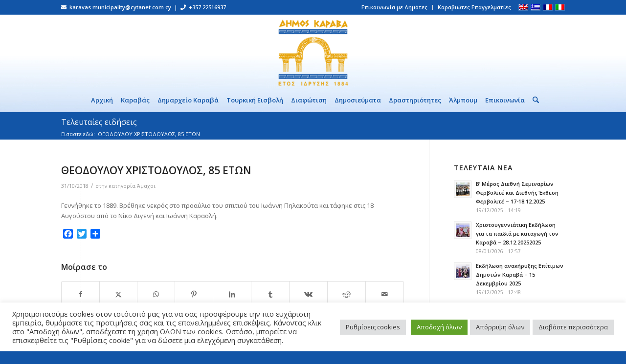

--- FILE ---
content_type: text/html; charset=UTF-8
request_url: https://karavas.eu/team-showcase/theodoulou-christodoulos-85-eton/
body_size: 27440
content:
<!DOCTYPE html>
<html lang="el-GR" class="html_stretched responsive av-preloader-disabled  html_header_top html_logo_center html_bottom_nav_header html_menu_right html_custom html_header_sticky html_header_shrinking html_header_topbar_active html_mobile_menu_phone html_header_searchicon html_content_align_center html_header_unstick_top_disabled html_header_stretch_disabled html_minimal_header html_av-submenu-hidden html_av-submenu-display-click html_av-overlay-side html_av-overlay-side-classic html_av-submenu-noclone html_entry_id_8068 av-cookies-no-cookie-consent av-no-preview av-default-lightbox html_text_menu_active av-mobile-menu-switch-default">
<head>
<meta charset="UTF-8" />
<meta name="robots" content="index, follow" />


<!-- mobile setting -->
<meta name="viewport" content="width=device-width, initial-scale=1">

<!-- Scripts/CSS and wp_head hook -->
<title>ΘΕΟΔΟΥΛΟΥ ΧΡΙΣΤΟΔΟΥΛΟΣ, 85 ΕΤΩΝ &#8211; Δήμος Καραβά</title>
<meta name='robots' content='max-image-preview:large' />
	<style>img:is([sizes="auto" i], [sizes^="auto," i]) { contain-intrinsic-size: 3000px 1500px }</style>
	<link rel="alternate" hreflang="en" href="https://karavas.eu/en/team-showcase/theodoulou-christodoulos-85-eton/" />
<link rel="alternate" hreflang="el" href="https://karavas.eu/team-showcase/theodoulou-christodoulos-85-eton/" />
<link rel="alternate" hreflang="fr" href="https://karavas.eu/fr/team-showcase/theodoulou-christodoulos-85-eton/" />
<link rel="alternate" hreflang="it" href="https://karavas.eu/it/team-showcase/theodoulou-christodoulos-85-eton/" />
<link rel="alternate" hreflang="x-default" href="https://karavas.eu/team-showcase/theodoulou-christodoulos-85-eton/" />
<link rel='dns-prefetch' href='//static.addtoany.com' />
<link rel="alternate" type="application/rss+xml" title="Δήμος Καραβά &raquo; Feed" href="https://karavas.eu/feed/" />

<!-- google webfont font replacement -->

			<script type='text/javascript'>

				(function() {

					/*	check if webfonts are disabled by user setting via cookie - or user must opt in.	*/
					var html = document.getElementsByTagName('html')[0];
					var cookie_check = html.className.indexOf('av-cookies-needs-opt-in') >= 0 || html.className.indexOf('av-cookies-can-opt-out') >= 0;
					var allow_continue = true;
					var silent_accept_cookie = html.className.indexOf('av-cookies-user-silent-accept') >= 0;

					if( cookie_check && ! silent_accept_cookie )
					{
						if( ! document.cookie.match(/aviaCookieConsent/) || html.className.indexOf('av-cookies-session-refused') >= 0 )
						{
							allow_continue = false;
						}
						else
						{
							if( ! document.cookie.match(/aviaPrivacyRefuseCookiesHideBar/) )
							{
								allow_continue = false;
							}
							else if( ! document.cookie.match(/aviaPrivacyEssentialCookiesEnabled/) )
							{
								allow_continue = false;
							}
							else if( document.cookie.match(/aviaPrivacyGoogleWebfontsDisabled/) )
							{
								allow_continue = false;
							}
						}
					}

					if( allow_continue )
					{
						var f = document.createElement('link');

						f.type 	= 'text/css';
						f.rel 	= 'stylesheet';
						f.href 	= 'https://fonts.googleapis.com/css?family=Open+Sans:400,600&display=auto';
						f.id 	= 'avia-google-webfont';

						document.getElementsByTagName('head')[0].appendChild(f);
					}
				})();

			</script>
			<script type="text/javascript">
/* <![CDATA[ */
window._wpemojiSettings = {"baseUrl":"https:\/\/s.w.org\/images\/core\/emoji\/16.0.1\/72x72\/","ext":".png","svgUrl":"https:\/\/s.w.org\/images\/core\/emoji\/16.0.1\/svg\/","svgExt":".svg","source":{"concatemoji":"https:\/\/karavas.eu\/wp-includes\/js\/wp-emoji-release.min.js?ver=6.8.3"}};
/*! This file is auto-generated */
!function(s,n){var o,i,e;function c(e){try{var t={supportTests:e,timestamp:(new Date).valueOf()};sessionStorage.setItem(o,JSON.stringify(t))}catch(e){}}function p(e,t,n){e.clearRect(0,0,e.canvas.width,e.canvas.height),e.fillText(t,0,0);var t=new Uint32Array(e.getImageData(0,0,e.canvas.width,e.canvas.height).data),a=(e.clearRect(0,0,e.canvas.width,e.canvas.height),e.fillText(n,0,0),new Uint32Array(e.getImageData(0,0,e.canvas.width,e.canvas.height).data));return t.every(function(e,t){return e===a[t]})}function u(e,t){e.clearRect(0,0,e.canvas.width,e.canvas.height),e.fillText(t,0,0);for(var n=e.getImageData(16,16,1,1),a=0;a<n.data.length;a++)if(0!==n.data[a])return!1;return!0}function f(e,t,n,a){switch(t){case"flag":return n(e,"\ud83c\udff3\ufe0f\u200d\u26a7\ufe0f","\ud83c\udff3\ufe0f\u200b\u26a7\ufe0f")?!1:!n(e,"\ud83c\udde8\ud83c\uddf6","\ud83c\udde8\u200b\ud83c\uddf6")&&!n(e,"\ud83c\udff4\udb40\udc67\udb40\udc62\udb40\udc65\udb40\udc6e\udb40\udc67\udb40\udc7f","\ud83c\udff4\u200b\udb40\udc67\u200b\udb40\udc62\u200b\udb40\udc65\u200b\udb40\udc6e\u200b\udb40\udc67\u200b\udb40\udc7f");case"emoji":return!a(e,"\ud83e\udedf")}return!1}function g(e,t,n,a){var r="undefined"!=typeof WorkerGlobalScope&&self instanceof WorkerGlobalScope?new OffscreenCanvas(300,150):s.createElement("canvas"),o=r.getContext("2d",{willReadFrequently:!0}),i=(o.textBaseline="top",o.font="600 32px Arial",{});return e.forEach(function(e){i[e]=t(o,e,n,a)}),i}function t(e){var t=s.createElement("script");t.src=e,t.defer=!0,s.head.appendChild(t)}"undefined"!=typeof Promise&&(o="wpEmojiSettingsSupports",i=["flag","emoji"],n.supports={everything:!0,everythingExceptFlag:!0},e=new Promise(function(e){s.addEventListener("DOMContentLoaded",e,{once:!0})}),new Promise(function(t){var n=function(){try{var e=JSON.parse(sessionStorage.getItem(o));if("object"==typeof e&&"number"==typeof e.timestamp&&(new Date).valueOf()<e.timestamp+604800&&"object"==typeof e.supportTests)return e.supportTests}catch(e){}return null}();if(!n){if("undefined"!=typeof Worker&&"undefined"!=typeof OffscreenCanvas&&"undefined"!=typeof URL&&URL.createObjectURL&&"undefined"!=typeof Blob)try{var e="postMessage("+g.toString()+"("+[JSON.stringify(i),f.toString(),p.toString(),u.toString()].join(",")+"));",a=new Blob([e],{type:"text/javascript"}),r=new Worker(URL.createObjectURL(a),{name:"wpTestEmojiSupports"});return void(r.onmessage=function(e){c(n=e.data),r.terminate(),t(n)})}catch(e){}c(n=g(i,f,p,u))}t(n)}).then(function(e){for(var t in e)n.supports[t]=e[t],n.supports.everything=n.supports.everything&&n.supports[t],"flag"!==t&&(n.supports.everythingExceptFlag=n.supports.everythingExceptFlag&&n.supports[t]);n.supports.everythingExceptFlag=n.supports.everythingExceptFlag&&!n.supports.flag,n.DOMReady=!1,n.readyCallback=function(){n.DOMReady=!0}}).then(function(){return e}).then(function(){var e;n.supports.everything||(n.readyCallback(),(e=n.source||{}).concatemoji?t(e.concatemoji):e.wpemoji&&e.twemoji&&(t(e.twemoji),t(e.wpemoji)))}))}((window,document),window._wpemojiSettings);
/* ]]> */
</script>
<link rel='stylesheet' id='avia-grid-css' href='https://karavas.eu/wp-content/themes/enfold/css/grid.css?ver=7.1.3' type='text/css' media='all' />
<link rel='stylesheet' id='avia-base-css' href='https://karavas.eu/wp-content/themes/enfold/css/base.css?ver=7.1.3' type='text/css' media='all' />
<link rel='stylesheet' id='avia-layout-css' href='https://karavas.eu/wp-content/themes/enfold/css/layout.css?ver=7.1.3' type='text/css' media='all' />
<link rel='stylesheet' id='avia-module-audioplayer-css' href='https://karavas.eu/wp-content/themes/enfold/config-templatebuilder/avia-shortcodes/audio-player/audio-player.css?ver=7.1.3' type='text/css' media='all' />
<link rel='stylesheet' id='avia-module-blog-css' href='https://karavas.eu/wp-content/themes/enfold/config-templatebuilder/avia-shortcodes/blog/blog.css?ver=7.1.3' type='text/css' media='all' />
<link rel='stylesheet' id='avia-module-postslider-css' href='https://karavas.eu/wp-content/themes/enfold/config-templatebuilder/avia-shortcodes/postslider/postslider.css?ver=7.1.3' type='text/css' media='all' />
<link rel='stylesheet' id='avia-module-button-css' href='https://karavas.eu/wp-content/themes/enfold/config-templatebuilder/avia-shortcodes/buttons/buttons.css?ver=7.1.3' type='text/css' media='all' />
<link rel='stylesheet' id='avia-module-buttonrow-css' href='https://karavas.eu/wp-content/themes/enfold/config-templatebuilder/avia-shortcodes/buttonrow/buttonrow.css?ver=7.1.3' type='text/css' media='all' />
<link rel='stylesheet' id='avia-module-button-fullwidth-css' href='https://karavas.eu/wp-content/themes/enfold/config-templatebuilder/avia-shortcodes/buttons_fullwidth/buttons_fullwidth.css?ver=7.1.3' type='text/css' media='all' />
<link rel='stylesheet' id='avia-module-catalogue-css' href='https://karavas.eu/wp-content/themes/enfold/config-templatebuilder/avia-shortcodes/catalogue/catalogue.css?ver=7.1.3' type='text/css' media='all' />
<link rel='stylesheet' id='avia-module-comments-css' href='https://karavas.eu/wp-content/themes/enfold/config-templatebuilder/avia-shortcodes/comments/comments.css?ver=7.1.3' type='text/css' media='all' />
<link rel='stylesheet' id='avia-module-contact-css' href='https://karavas.eu/wp-content/themes/enfold/config-templatebuilder/avia-shortcodes/contact/contact.css?ver=7.1.3' type='text/css' media='all' />
<link rel='stylesheet' id='avia-module-slideshow-css' href='https://karavas.eu/wp-content/themes/enfold/config-templatebuilder/avia-shortcodes/slideshow/slideshow.css?ver=7.1.3' type='text/css' media='all' />
<link rel='stylesheet' id='avia-module-slideshow-contentpartner-css' href='https://karavas.eu/wp-content/themes/enfold/config-templatebuilder/avia-shortcodes/contentslider/contentslider.css?ver=7.1.3' type='text/css' media='all' />
<link rel='stylesheet' id='avia-module-countdown-css' href='https://karavas.eu/wp-content/themes/enfold/config-templatebuilder/avia-shortcodes/countdown/countdown.css?ver=7.1.3' type='text/css' media='all' />
<link rel='stylesheet' id='avia-module-dynamic-field-css' href='https://karavas.eu/wp-content/themes/enfold/config-templatebuilder/avia-shortcodes/dynamic_field/dynamic_field.css?ver=7.1.3' type='text/css' media='all' />
<link rel='stylesheet' id='avia-module-gallery-css' href='https://karavas.eu/wp-content/themes/enfold/config-templatebuilder/avia-shortcodes/gallery/gallery.css?ver=7.1.3' type='text/css' media='all' />
<link rel='stylesheet' id='avia-module-gallery-hor-css' href='https://karavas.eu/wp-content/themes/enfold/config-templatebuilder/avia-shortcodes/gallery_horizontal/gallery_horizontal.css?ver=7.1.3' type='text/css' media='all' />
<link rel='stylesheet' id='avia-module-maps-css' href='https://karavas.eu/wp-content/themes/enfold/config-templatebuilder/avia-shortcodes/google_maps/google_maps.css?ver=7.1.3' type='text/css' media='all' />
<link rel='stylesheet' id='avia-module-gridrow-css' href='https://karavas.eu/wp-content/themes/enfold/config-templatebuilder/avia-shortcodes/grid_row/grid_row.css?ver=7.1.3' type='text/css' media='all' />
<link rel='stylesheet' id='avia-module-heading-css' href='https://karavas.eu/wp-content/themes/enfold/config-templatebuilder/avia-shortcodes/heading/heading.css?ver=7.1.3' type='text/css' media='all' />
<link rel='stylesheet' id='avia-module-rotator-css' href='https://karavas.eu/wp-content/themes/enfold/config-templatebuilder/avia-shortcodes/headline_rotator/headline_rotator.css?ver=7.1.3' type='text/css' media='all' />
<link rel='stylesheet' id='avia-module-hr-css' href='https://karavas.eu/wp-content/themes/enfold/config-templatebuilder/avia-shortcodes/hr/hr.css?ver=7.1.3' type='text/css' media='all' />
<link rel='stylesheet' id='avia-module-icon-css' href='https://karavas.eu/wp-content/themes/enfold/config-templatebuilder/avia-shortcodes/icon/icon.css?ver=7.1.3' type='text/css' media='all' />
<link rel='stylesheet' id='avia-module-icon-circles-css' href='https://karavas.eu/wp-content/themes/enfold/config-templatebuilder/avia-shortcodes/icon_circles/icon_circles.css?ver=7.1.3' type='text/css' media='all' />
<link rel='stylesheet' id='avia-module-iconbox-css' href='https://karavas.eu/wp-content/themes/enfold/config-templatebuilder/avia-shortcodes/iconbox/iconbox.css?ver=7.1.3' type='text/css' media='all' />
<link rel='stylesheet' id='avia-module-icongrid-css' href='https://karavas.eu/wp-content/themes/enfold/config-templatebuilder/avia-shortcodes/icongrid/icongrid.css?ver=7.1.3' type='text/css' media='all' />
<link rel='stylesheet' id='avia-module-iconlist-css' href='https://karavas.eu/wp-content/themes/enfold/config-templatebuilder/avia-shortcodes/iconlist/iconlist.css?ver=7.1.3' type='text/css' media='all' />
<link rel='stylesheet' id='avia-module-image-css' href='https://karavas.eu/wp-content/themes/enfold/config-templatebuilder/avia-shortcodes/image/image.css?ver=7.1.3' type='text/css' media='all' />
<link rel='stylesheet' id='avia-module-image-diff-css' href='https://karavas.eu/wp-content/themes/enfold/config-templatebuilder/avia-shortcodes/image_diff/image_diff.css?ver=7.1.3' type='text/css' media='all' />
<link rel='stylesheet' id='avia-module-hotspot-css' href='https://karavas.eu/wp-content/themes/enfold/config-templatebuilder/avia-shortcodes/image_hotspots/image_hotspots.css?ver=7.1.3' type='text/css' media='all' />
<link rel='stylesheet' id='avia-module-sc-lottie-animation-css' href='https://karavas.eu/wp-content/themes/enfold/config-templatebuilder/avia-shortcodes/lottie_animation/lottie_animation.css?ver=7.1.3' type='text/css' media='all' />
<link rel='stylesheet' id='avia-module-magazine-css' href='https://karavas.eu/wp-content/themes/enfold/config-templatebuilder/avia-shortcodes/magazine/magazine.css?ver=7.1.3' type='text/css' media='all' />
<link rel='stylesheet' id='avia-module-masonry-css' href='https://karavas.eu/wp-content/themes/enfold/config-templatebuilder/avia-shortcodes/masonry_entries/masonry_entries.css?ver=7.1.3' type='text/css' media='all' />
<link rel='stylesheet' id='avia-siteloader-css' href='https://karavas.eu/wp-content/themes/enfold/css/avia-snippet-site-preloader.css?ver=7.1.3' type='text/css' media='all' />
<link rel='stylesheet' id='avia-module-menu-css' href='https://karavas.eu/wp-content/themes/enfold/config-templatebuilder/avia-shortcodes/menu/menu.css?ver=7.1.3' type='text/css' media='all' />
<link rel='stylesheet' id='avia-module-notification-css' href='https://karavas.eu/wp-content/themes/enfold/config-templatebuilder/avia-shortcodes/notification/notification.css?ver=7.1.3' type='text/css' media='all' />
<link rel='stylesheet' id='avia-module-numbers-css' href='https://karavas.eu/wp-content/themes/enfold/config-templatebuilder/avia-shortcodes/numbers/numbers.css?ver=7.1.3' type='text/css' media='all' />
<link rel='stylesheet' id='avia-module-portfolio-css' href='https://karavas.eu/wp-content/themes/enfold/config-templatebuilder/avia-shortcodes/portfolio/portfolio.css?ver=7.1.3' type='text/css' media='all' />
<link rel='stylesheet' id='avia-module-post-metadata-css' href='https://karavas.eu/wp-content/themes/enfold/config-templatebuilder/avia-shortcodes/post_metadata/post_metadata.css?ver=7.1.3' type='text/css' media='all' />
<link rel='stylesheet' id='avia-module-progress-bar-css' href='https://karavas.eu/wp-content/themes/enfold/config-templatebuilder/avia-shortcodes/progressbar/progressbar.css?ver=7.1.3' type='text/css' media='all' />
<link rel='stylesheet' id='avia-module-promobox-css' href='https://karavas.eu/wp-content/themes/enfold/config-templatebuilder/avia-shortcodes/promobox/promobox.css?ver=7.1.3' type='text/css' media='all' />
<link rel='stylesheet' id='avia-sc-search-css' href='https://karavas.eu/wp-content/themes/enfold/config-templatebuilder/avia-shortcodes/search/search.css?ver=7.1.3' type='text/css' media='all' />
<link rel='stylesheet' id='avia-module-slideshow-accordion-css' href='https://karavas.eu/wp-content/themes/enfold/config-templatebuilder/avia-shortcodes/slideshow_accordion/slideshow_accordion.css?ver=7.1.3' type='text/css' media='all' />
<link rel='stylesheet' id='avia-module-slideshow-feature-image-css' href='https://karavas.eu/wp-content/themes/enfold/config-templatebuilder/avia-shortcodes/slideshow_feature_image/slideshow_feature_image.css?ver=7.1.3' type='text/css' media='all' />
<link rel='stylesheet' id='avia-module-slideshow-fullsize-css' href='https://karavas.eu/wp-content/themes/enfold/config-templatebuilder/avia-shortcodes/slideshow_fullsize/slideshow_fullsize.css?ver=7.1.3' type='text/css' media='all' />
<link rel='stylesheet' id='avia-module-slideshow-fullscreen-css' href='https://karavas.eu/wp-content/themes/enfold/config-templatebuilder/avia-shortcodes/slideshow_fullscreen/slideshow_fullscreen.css?ver=7.1.3' type='text/css' media='all' />
<link rel='stylesheet' id='avia-module-slideshow-ls-css' href='https://karavas.eu/wp-content/themes/enfold/config-templatebuilder/avia-shortcodes/slideshow_layerslider/slideshow_layerslider.css?ver=7.1.3' type='text/css' media='all' />
<link rel='stylesheet' id='avia-module-social-css' href='https://karavas.eu/wp-content/themes/enfold/config-templatebuilder/avia-shortcodes/social_share/social_share.css?ver=7.1.3' type='text/css' media='all' />
<link rel='stylesheet' id='avia-module-tabsection-css' href='https://karavas.eu/wp-content/themes/enfold/config-templatebuilder/avia-shortcodes/tab_section/tab_section.css?ver=7.1.3' type='text/css' media='all' />
<link rel='stylesheet' id='avia-module-table-css' href='https://karavas.eu/wp-content/themes/enfold/config-templatebuilder/avia-shortcodes/table/table.css?ver=7.1.3' type='text/css' media='all' />
<link rel='stylesheet' id='avia-module-tabs-css' href='https://karavas.eu/wp-content/themes/enfold/config-templatebuilder/avia-shortcodes/tabs/tabs.css?ver=7.1.3' type='text/css' media='all' />
<link rel='stylesheet' id='avia-module-team-css' href='https://karavas.eu/wp-content/themes/enfold/config-templatebuilder/avia-shortcodes/team/team.css?ver=7.1.3' type='text/css' media='all' />
<link rel='stylesheet' id='avia-module-testimonials-css' href='https://karavas.eu/wp-content/themes/enfold/config-templatebuilder/avia-shortcodes/testimonials/testimonials.css?ver=7.1.3' type='text/css' media='all' />
<link rel='stylesheet' id='avia-module-timeline-css' href='https://karavas.eu/wp-content/themes/enfold/config-templatebuilder/avia-shortcodes/timeline/timeline.css?ver=7.1.3' type='text/css' media='all' />
<link rel='stylesheet' id='avia-module-toggles-css' href='https://karavas.eu/wp-content/themes/enfold/config-templatebuilder/avia-shortcodes/toggles/toggles.css?ver=7.1.3' type='text/css' media='all' />
<link rel='stylesheet' id='avia-module-video-css' href='https://karavas.eu/wp-content/themes/enfold/config-templatebuilder/avia-shortcodes/video/video.css?ver=7.1.3' type='text/css' media='all' />
<style id='wp-emoji-styles-inline-css' type='text/css'>

	img.wp-smiley, img.emoji {
		display: inline !important;
		border: none !important;
		box-shadow: none !important;
		height: 1em !important;
		width: 1em !important;
		margin: 0 0.07em !important;
		vertical-align: -0.1em !important;
		background: none !important;
		padding: 0 !important;
	}
</style>
<link rel='stylesheet' id='wp-block-library-css' href='https://karavas.eu/wp-includes/css/dist/block-library/style.min.css?ver=6.8.3' type='text/css' media='all' />
<style id='global-styles-inline-css' type='text/css'>
:root{--wp--preset--aspect-ratio--square: 1;--wp--preset--aspect-ratio--4-3: 4/3;--wp--preset--aspect-ratio--3-4: 3/4;--wp--preset--aspect-ratio--3-2: 3/2;--wp--preset--aspect-ratio--2-3: 2/3;--wp--preset--aspect-ratio--16-9: 16/9;--wp--preset--aspect-ratio--9-16: 9/16;--wp--preset--color--black: #000000;--wp--preset--color--cyan-bluish-gray: #abb8c3;--wp--preset--color--white: #ffffff;--wp--preset--color--pale-pink: #f78da7;--wp--preset--color--vivid-red: #cf2e2e;--wp--preset--color--luminous-vivid-orange: #ff6900;--wp--preset--color--luminous-vivid-amber: #fcb900;--wp--preset--color--light-green-cyan: #7bdcb5;--wp--preset--color--vivid-green-cyan: #00d084;--wp--preset--color--pale-cyan-blue: #8ed1fc;--wp--preset--color--vivid-cyan-blue: #0693e3;--wp--preset--color--vivid-purple: #9b51e0;--wp--preset--color--metallic-red: #b02b2c;--wp--preset--color--maximum-yellow-red: #edae44;--wp--preset--color--yellow-sun: #eeee22;--wp--preset--color--palm-leaf: #83a846;--wp--preset--color--aero: #7bb0e7;--wp--preset--color--old-lavender: #745f7e;--wp--preset--color--steel-teal: #5f8789;--wp--preset--color--raspberry-pink: #d65799;--wp--preset--color--medium-turquoise: #4ecac2;--wp--preset--gradient--vivid-cyan-blue-to-vivid-purple: linear-gradient(135deg,rgba(6,147,227,1) 0%,rgb(155,81,224) 100%);--wp--preset--gradient--light-green-cyan-to-vivid-green-cyan: linear-gradient(135deg,rgb(122,220,180) 0%,rgb(0,208,130) 100%);--wp--preset--gradient--luminous-vivid-amber-to-luminous-vivid-orange: linear-gradient(135deg,rgba(252,185,0,1) 0%,rgba(255,105,0,1) 100%);--wp--preset--gradient--luminous-vivid-orange-to-vivid-red: linear-gradient(135deg,rgba(255,105,0,1) 0%,rgb(207,46,46) 100%);--wp--preset--gradient--very-light-gray-to-cyan-bluish-gray: linear-gradient(135deg,rgb(238,238,238) 0%,rgb(169,184,195) 100%);--wp--preset--gradient--cool-to-warm-spectrum: linear-gradient(135deg,rgb(74,234,220) 0%,rgb(151,120,209) 20%,rgb(207,42,186) 40%,rgb(238,44,130) 60%,rgb(251,105,98) 80%,rgb(254,248,76) 100%);--wp--preset--gradient--blush-light-purple: linear-gradient(135deg,rgb(255,206,236) 0%,rgb(152,150,240) 100%);--wp--preset--gradient--blush-bordeaux: linear-gradient(135deg,rgb(254,205,165) 0%,rgb(254,45,45) 50%,rgb(107,0,62) 100%);--wp--preset--gradient--luminous-dusk: linear-gradient(135deg,rgb(255,203,112) 0%,rgb(199,81,192) 50%,rgb(65,88,208) 100%);--wp--preset--gradient--pale-ocean: linear-gradient(135deg,rgb(255,245,203) 0%,rgb(182,227,212) 50%,rgb(51,167,181) 100%);--wp--preset--gradient--electric-grass: linear-gradient(135deg,rgb(202,248,128) 0%,rgb(113,206,126) 100%);--wp--preset--gradient--midnight: linear-gradient(135deg,rgb(2,3,129) 0%,rgb(40,116,252) 100%);--wp--preset--font-size--small: 1rem;--wp--preset--font-size--medium: 1.125rem;--wp--preset--font-size--large: 1.75rem;--wp--preset--font-size--x-large: clamp(1.75rem, 3vw, 2.25rem);--wp--preset--spacing--20: 0.44rem;--wp--preset--spacing--30: 0.67rem;--wp--preset--spacing--40: 1rem;--wp--preset--spacing--50: 1.5rem;--wp--preset--spacing--60: 2.25rem;--wp--preset--spacing--70: 3.38rem;--wp--preset--spacing--80: 5.06rem;--wp--preset--shadow--natural: 6px 6px 9px rgba(0, 0, 0, 0.2);--wp--preset--shadow--deep: 12px 12px 50px rgba(0, 0, 0, 0.4);--wp--preset--shadow--sharp: 6px 6px 0px rgba(0, 0, 0, 0.2);--wp--preset--shadow--outlined: 6px 6px 0px -3px rgba(255, 255, 255, 1), 6px 6px rgba(0, 0, 0, 1);--wp--preset--shadow--crisp: 6px 6px 0px rgba(0, 0, 0, 1);}:root { --wp--style--global--content-size: 800px;--wp--style--global--wide-size: 1130px; }:where(body) { margin: 0; }.wp-site-blocks > .alignleft { float: left; margin-right: 2em; }.wp-site-blocks > .alignright { float: right; margin-left: 2em; }.wp-site-blocks > .aligncenter { justify-content: center; margin-left: auto; margin-right: auto; }:where(.is-layout-flex){gap: 0.5em;}:where(.is-layout-grid){gap: 0.5em;}.is-layout-flow > .alignleft{float: left;margin-inline-start: 0;margin-inline-end: 2em;}.is-layout-flow > .alignright{float: right;margin-inline-start: 2em;margin-inline-end: 0;}.is-layout-flow > .aligncenter{margin-left: auto !important;margin-right: auto !important;}.is-layout-constrained > .alignleft{float: left;margin-inline-start: 0;margin-inline-end: 2em;}.is-layout-constrained > .alignright{float: right;margin-inline-start: 2em;margin-inline-end: 0;}.is-layout-constrained > .aligncenter{margin-left: auto !important;margin-right: auto !important;}.is-layout-constrained > :where(:not(.alignleft):not(.alignright):not(.alignfull)){max-width: var(--wp--style--global--content-size);margin-left: auto !important;margin-right: auto !important;}.is-layout-constrained > .alignwide{max-width: var(--wp--style--global--wide-size);}body .is-layout-flex{display: flex;}.is-layout-flex{flex-wrap: wrap;align-items: center;}.is-layout-flex > :is(*, div){margin: 0;}body .is-layout-grid{display: grid;}.is-layout-grid > :is(*, div){margin: 0;}body{padding-top: 0px;padding-right: 0px;padding-bottom: 0px;padding-left: 0px;}a:where(:not(.wp-element-button)){text-decoration: underline;}:root :where(.wp-element-button, .wp-block-button__link){background-color: #32373c;border-width: 0;color: #fff;font-family: inherit;font-size: inherit;line-height: inherit;padding: calc(0.667em + 2px) calc(1.333em + 2px);text-decoration: none;}.has-black-color{color: var(--wp--preset--color--black) !important;}.has-cyan-bluish-gray-color{color: var(--wp--preset--color--cyan-bluish-gray) !important;}.has-white-color{color: var(--wp--preset--color--white) !important;}.has-pale-pink-color{color: var(--wp--preset--color--pale-pink) !important;}.has-vivid-red-color{color: var(--wp--preset--color--vivid-red) !important;}.has-luminous-vivid-orange-color{color: var(--wp--preset--color--luminous-vivid-orange) !important;}.has-luminous-vivid-amber-color{color: var(--wp--preset--color--luminous-vivid-amber) !important;}.has-light-green-cyan-color{color: var(--wp--preset--color--light-green-cyan) !important;}.has-vivid-green-cyan-color{color: var(--wp--preset--color--vivid-green-cyan) !important;}.has-pale-cyan-blue-color{color: var(--wp--preset--color--pale-cyan-blue) !important;}.has-vivid-cyan-blue-color{color: var(--wp--preset--color--vivid-cyan-blue) !important;}.has-vivid-purple-color{color: var(--wp--preset--color--vivid-purple) !important;}.has-metallic-red-color{color: var(--wp--preset--color--metallic-red) !important;}.has-maximum-yellow-red-color{color: var(--wp--preset--color--maximum-yellow-red) !important;}.has-yellow-sun-color{color: var(--wp--preset--color--yellow-sun) !important;}.has-palm-leaf-color{color: var(--wp--preset--color--palm-leaf) !important;}.has-aero-color{color: var(--wp--preset--color--aero) !important;}.has-old-lavender-color{color: var(--wp--preset--color--old-lavender) !important;}.has-steel-teal-color{color: var(--wp--preset--color--steel-teal) !important;}.has-raspberry-pink-color{color: var(--wp--preset--color--raspberry-pink) !important;}.has-medium-turquoise-color{color: var(--wp--preset--color--medium-turquoise) !important;}.has-black-background-color{background-color: var(--wp--preset--color--black) !important;}.has-cyan-bluish-gray-background-color{background-color: var(--wp--preset--color--cyan-bluish-gray) !important;}.has-white-background-color{background-color: var(--wp--preset--color--white) !important;}.has-pale-pink-background-color{background-color: var(--wp--preset--color--pale-pink) !important;}.has-vivid-red-background-color{background-color: var(--wp--preset--color--vivid-red) !important;}.has-luminous-vivid-orange-background-color{background-color: var(--wp--preset--color--luminous-vivid-orange) !important;}.has-luminous-vivid-amber-background-color{background-color: var(--wp--preset--color--luminous-vivid-amber) !important;}.has-light-green-cyan-background-color{background-color: var(--wp--preset--color--light-green-cyan) !important;}.has-vivid-green-cyan-background-color{background-color: var(--wp--preset--color--vivid-green-cyan) !important;}.has-pale-cyan-blue-background-color{background-color: var(--wp--preset--color--pale-cyan-blue) !important;}.has-vivid-cyan-blue-background-color{background-color: var(--wp--preset--color--vivid-cyan-blue) !important;}.has-vivid-purple-background-color{background-color: var(--wp--preset--color--vivid-purple) !important;}.has-metallic-red-background-color{background-color: var(--wp--preset--color--metallic-red) !important;}.has-maximum-yellow-red-background-color{background-color: var(--wp--preset--color--maximum-yellow-red) !important;}.has-yellow-sun-background-color{background-color: var(--wp--preset--color--yellow-sun) !important;}.has-palm-leaf-background-color{background-color: var(--wp--preset--color--palm-leaf) !important;}.has-aero-background-color{background-color: var(--wp--preset--color--aero) !important;}.has-old-lavender-background-color{background-color: var(--wp--preset--color--old-lavender) !important;}.has-steel-teal-background-color{background-color: var(--wp--preset--color--steel-teal) !important;}.has-raspberry-pink-background-color{background-color: var(--wp--preset--color--raspberry-pink) !important;}.has-medium-turquoise-background-color{background-color: var(--wp--preset--color--medium-turquoise) !important;}.has-black-border-color{border-color: var(--wp--preset--color--black) !important;}.has-cyan-bluish-gray-border-color{border-color: var(--wp--preset--color--cyan-bluish-gray) !important;}.has-white-border-color{border-color: var(--wp--preset--color--white) !important;}.has-pale-pink-border-color{border-color: var(--wp--preset--color--pale-pink) !important;}.has-vivid-red-border-color{border-color: var(--wp--preset--color--vivid-red) !important;}.has-luminous-vivid-orange-border-color{border-color: var(--wp--preset--color--luminous-vivid-orange) !important;}.has-luminous-vivid-amber-border-color{border-color: var(--wp--preset--color--luminous-vivid-amber) !important;}.has-light-green-cyan-border-color{border-color: var(--wp--preset--color--light-green-cyan) !important;}.has-vivid-green-cyan-border-color{border-color: var(--wp--preset--color--vivid-green-cyan) !important;}.has-pale-cyan-blue-border-color{border-color: var(--wp--preset--color--pale-cyan-blue) !important;}.has-vivid-cyan-blue-border-color{border-color: var(--wp--preset--color--vivid-cyan-blue) !important;}.has-vivid-purple-border-color{border-color: var(--wp--preset--color--vivid-purple) !important;}.has-metallic-red-border-color{border-color: var(--wp--preset--color--metallic-red) !important;}.has-maximum-yellow-red-border-color{border-color: var(--wp--preset--color--maximum-yellow-red) !important;}.has-yellow-sun-border-color{border-color: var(--wp--preset--color--yellow-sun) !important;}.has-palm-leaf-border-color{border-color: var(--wp--preset--color--palm-leaf) !important;}.has-aero-border-color{border-color: var(--wp--preset--color--aero) !important;}.has-old-lavender-border-color{border-color: var(--wp--preset--color--old-lavender) !important;}.has-steel-teal-border-color{border-color: var(--wp--preset--color--steel-teal) !important;}.has-raspberry-pink-border-color{border-color: var(--wp--preset--color--raspberry-pink) !important;}.has-medium-turquoise-border-color{border-color: var(--wp--preset--color--medium-turquoise) !important;}.has-vivid-cyan-blue-to-vivid-purple-gradient-background{background: var(--wp--preset--gradient--vivid-cyan-blue-to-vivid-purple) !important;}.has-light-green-cyan-to-vivid-green-cyan-gradient-background{background: var(--wp--preset--gradient--light-green-cyan-to-vivid-green-cyan) !important;}.has-luminous-vivid-amber-to-luminous-vivid-orange-gradient-background{background: var(--wp--preset--gradient--luminous-vivid-amber-to-luminous-vivid-orange) !important;}.has-luminous-vivid-orange-to-vivid-red-gradient-background{background: var(--wp--preset--gradient--luminous-vivid-orange-to-vivid-red) !important;}.has-very-light-gray-to-cyan-bluish-gray-gradient-background{background: var(--wp--preset--gradient--very-light-gray-to-cyan-bluish-gray) !important;}.has-cool-to-warm-spectrum-gradient-background{background: var(--wp--preset--gradient--cool-to-warm-spectrum) !important;}.has-blush-light-purple-gradient-background{background: var(--wp--preset--gradient--blush-light-purple) !important;}.has-blush-bordeaux-gradient-background{background: var(--wp--preset--gradient--blush-bordeaux) !important;}.has-luminous-dusk-gradient-background{background: var(--wp--preset--gradient--luminous-dusk) !important;}.has-pale-ocean-gradient-background{background: var(--wp--preset--gradient--pale-ocean) !important;}.has-electric-grass-gradient-background{background: var(--wp--preset--gradient--electric-grass) !important;}.has-midnight-gradient-background{background: var(--wp--preset--gradient--midnight) !important;}.has-small-font-size{font-size: var(--wp--preset--font-size--small) !important;}.has-medium-font-size{font-size: var(--wp--preset--font-size--medium) !important;}.has-large-font-size{font-size: var(--wp--preset--font-size--large) !important;}.has-x-large-font-size{font-size: var(--wp--preset--font-size--x-large) !important;}
:where(.wp-block-post-template.is-layout-flex){gap: 1.25em;}:where(.wp-block-post-template.is-layout-grid){gap: 1.25em;}
:where(.wp-block-columns.is-layout-flex){gap: 2em;}:where(.wp-block-columns.is-layout-grid){gap: 2em;}
:root :where(.wp-block-pullquote){font-size: 1.5em;line-height: 1.6;}
</style>
<link rel='stylesheet' id='bsk-pdf-manager-pro-css-css' href='https://karavas.eu/wp-content/plugins/bsk-pdf-manager-pro/css/bsk-pdf-manager-pro.css?ver=1764574824' type='text/css' media='all' />
<link rel='stylesheet' id='cookie-law-info-css' href='https://karavas.eu/wp-content/plugins/cookie-law-info/legacy/public/css/cookie-law-info-public.css?ver=3.3.9.1' type='text/css' media='all' />
<link rel='stylesheet' id='cookie-law-info-gdpr-css' href='https://karavas.eu/wp-content/plugins/cookie-law-info/legacy/public/css/cookie-law-info-gdpr.css?ver=3.3.9.1' type='text/css' media='all' />
<link rel='stylesheet' id='gg-lcl-skin-css' href='https://karavas.eu/wp-content/plugins/global-gallery/js/lightboxes/lc-lightbox/skins/light.css?ver=8.0.11' type='text/css' media='all' />
<link rel='stylesheet' id='gg-lightbox-css-css' href='https://karavas.eu/wp-content/plugins/global-gallery/js/lightboxes/lc-lightbox/css/lc_lightbox.min.css?ver=6.8.3' type='text/css' media='all' />
<link rel='stylesheet' id='page-list-style-css' href='https://karavas.eu/wp-content/plugins/page-list/css/page-list.css?ver=5.9' type='text/css' media='all' />
<link rel='stylesheet' id='wpos-font-awesome-css' href='https://karavas.eu/wp-content/plugins/wp-team-showcase-and-slider-pro/assets/css/font-awesome.min.css?ver=1.0' type='text/css' media='all' />
<link rel='stylesheet' id='wp-tsasp-slick-css-css' href='https://karavas.eu/wp-content/plugins/wp-team-showcase-and-slider-pro/assets/css/slick.css?ver=1.0' type='text/css' media='all' />
<link rel='stylesheet' id='wp-tsasp-public-css-css' href='https://karavas.eu/wp-content/plugins/wp-team-showcase-and-slider-pro/assets/css/wp-tsasp-public.css?ver=1.0' type='text/css' media='all' />
<link rel='stylesheet' id='avia-scs-css' href='https://karavas.eu/wp-content/themes/enfold/css/shortcodes.css?ver=7.1.3' type='text/css' media='all' />
<link rel='stylesheet' id='avia-fold-unfold-css' href='https://karavas.eu/wp-content/themes/enfold/css/avia-snippet-fold-unfold.css?ver=7.1.3' type='text/css' media='all' />
<link rel='stylesheet' id='avia-popup-css-css' href='https://karavas.eu/wp-content/themes/enfold/js/aviapopup/magnific-popup.css?ver=7.1.3' type='text/css' media='screen' />
<link rel='stylesheet' id='avia-lightbox-css' href='https://karavas.eu/wp-content/themes/enfold/css/avia-snippet-lightbox.css?ver=7.1.3' type='text/css' media='screen' />
<link rel='stylesheet' id='avia-widget-css-css' href='https://karavas.eu/wp-content/themes/enfold/css/avia-snippet-widget.css?ver=7.1.3' type='text/css' media='screen' />
<link rel='stylesheet' id='avia-dynamic-css' href='https://karavas.eu/wp-content/uploads/dynamic_avia/enfold_child.css?ver=696917d495db4' type='text/css' media='all' />
<link rel='stylesheet' id='avia-custom-css' href='https://karavas.eu/wp-content/themes/enfold/css/custom.css?ver=7.1.3' type='text/css' media='all' />
<link rel='stylesheet' id='avia-style-css' href='https://karavas.eu/wp-content/themes/enfold-child/style.css?ver=7.1.3' type='text/css' media='all' />
<link rel='stylesheet' id='addtoany-css' href='https://karavas.eu/wp-content/plugins/add-to-any/addtoany.min.css?ver=1.16' type='text/css' media='all' />
<link rel='stylesheet' id='avia-wpml-css' href='https://karavas.eu/wp-content/themes/enfold/config-wpml/wpml-mod.css?ver=7.1.3' type='text/css' media='all' />
<link rel='stylesheet' id='avia-gravity-css' href='https://karavas.eu/wp-content/themes/enfold/config-gravityforms/gravity-mod.css?ver=7.1.3' type='text/css' media='screen' />
<link rel='stylesheet' id='gg_fontawesome-css' href='https://karavas.eu/wp-content/plugins/global-gallery/css/fontAwesome/css/all.min.css?ver=5.15.2' type='text/css' media='all' />
<link rel='stylesheet' id='gg-frontend-css' href='https://karavas.eu/wp-content/plugins/global-gallery/css/frontend.min.css?ver=8.0.11' type='text/css' media='all' />
<link rel='stylesheet' id='gg-slider-css' href='https://karavas.eu/wp-content/plugins/global-gallery/js/jquery.galleria/themes/ggallery/galleria.ggallery.min.css?ver=8.0.11' type='text/css' media='all' />
<script type="text/javascript" id="jquery-core-js-extra">
/* <![CDATA[ */
var lcgg = {"rtl":"","columnized_max_w":"260","masonry_min_w":"150","phosostr_min_w":"150","coll_max_w":"290","preload_hires_img":"","back_to_gall_scroll":"","delayed_fx":"1","link_target":"_top","no_rclick":"","deeplinked_elems":["ggt_","ggs_","ggp_","gcc_","gcg_"],"basic_deeplink":"","dl_coll_gall":"","slider_toggle_info":"","slider_fx":"fadeslide","slider_fx_time":"400","slider_autoplay":"","slider_interval":"3000"};
/* ]]> */
</script>
<script type="text/javascript" src="https://karavas.eu/wp-includes/js/jquery/jquery.min.js?ver=3.7.1" id="jquery-core-js"></script>
<script type="text/javascript" src="https://karavas.eu/wp-includes/js/jquery/jquery-migrate.min.js?ver=3.4.1" id="jquery-migrate-js"></script>
<script type="text/javascript" id="addtoany-core-js-before">
/* <![CDATA[ */
window.a2a_config=window.a2a_config||{};a2a_config.callbacks=[];a2a_config.overlays=[];a2a_config.templates={};a2a_localize = {
	Share: "Share",
	Save: "Save",
	Subscribe: "Subscribe",
	Email: "Email",
	Bookmark: "Bookmark",
	ShowAll: "Show all",
	ShowLess: "Show less",
	FindServices: "Find service(s)",
	FindAnyServiceToAddTo: "Instantly find any service to add to",
	PoweredBy: "Powered by",
	ShareViaEmail: "Share via email",
	SubscribeViaEmail: "Subscribe via email",
	BookmarkInYourBrowser: "Bookmark in your browser",
	BookmarkInstructions: "Press Ctrl+D or \u2318+D to bookmark this page",
	AddToYourFavorites: "Add to your favorites",
	SendFromWebOrProgram: "Send from any email address or email program",
	EmailProgram: "Email program",
	More: "More&#8230;",
	ThanksForSharing: "Thanks for sharing!",
	ThanksForFollowing: "Thanks for following!"
};
/* ]]> */
</script>
<script type="text/javascript" defer src="https://static.addtoany.com/menu/page.js" id="addtoany-core-js"></script>
<script type="text/javascript" defer src="https://karavas.eu/wp-content/plugins/add-to-any/addtoany.min.js?ver=1.1" id="addtoany-jquery-js"></script>
<script type="text/javascript" id="bsk-pdf-manager-pro-js-extra">
/* <![CDATA[ */
var bsk_pdf_pro = {"ajaxurl":"https:\/\/karavas.eu\/wp-admin\/admin-ajax.php"};
/* ]]> */
</script>
<script type="text/javascript" src="https://karavas.eu/wp-content/plugins/bsk-pdf-manager-pro/js/bsk_pdf_manager_pro.js?ver=1764574824" id="bsk-pdf-manager-pro-js"></script>
<script type="text/javascript" id="cookie-law-info-js-extra">
/* <![CDATA[ */
var Cli_Data = {"nn_cookie_ids":[],"cookielist":[],"non_necessary_cookies":[],"ccpaEnabled":"","ccpaRegionBased":"","ccpaBarEnabled":"","strictlyEnabled":["necessary","obligatoire"],"ccpaType":"gdpr","js_blocking":"1","custom_integration":"","triggerDomRefresh":"","secure_cookies":""};
var cli_cookiebar_settings = {"animate_speed_hide":"500","animate_speed_show":"500","background":"#FFF","border":"#b1a6a6c2","border_on":"","button_1_button_colour":"#61a229","button_1_button_hover":"#4e8221","button_1_link_colour":"#fff","button_1_as_button":"1","button_1_new_win":"","button_2_button_colour":"#dedfe0","button_2_button_hover":"#b2b2b3","button_2_link_colour":"#333333","button_2_as_button":"1","button_2_hidebar":"","button_3_button_colour":"#dedfe0","button_3_button_hover":"#b2b2b3","button_3_link_colour":"#333333","button_3_as_button":"1","button_3_new_win":"","button_4_button_colour":"#dedfe0","button_4_button_hover":"#b2b2b3","button_4_link_colour":"#333333","button_4_as_button":"1","button_7_button_colour":"#61a229","button_7_button_hover":"#4e8221","button_7_link_colour":"#fff","button_7_as_button":"1","button_7_new_win":"","font_family":"inherit","header_fix":"","notify_animate_hide":"1","notify_animate_show":"","notify_div_id":"#cookie-law-info-bar","notify_position_horizontal":"right","notify_position_vertical":"bottom","scroll_close":"","scroll_close_reload":"","accept_close_reload":"1","reject_close_reload":"1","showagain_tab":"","showagain_background":"#fff","showagain_border":"#000","showagain_div_id":"#cookie-law-info-again","showagain_x_position":"100px","text":"#333333","show_once_yn":"","show_once":"10000","logging_on":"","as_popup":"","popup_overlay":"1","bar_heading_text":"","cookie_bar_as":"banner","popup_showagain_position":"bottom-right","widget_position":"left"};
var log_object = {"ajax_url":"https:\/\/karavas.eu\/wp-admin\/admin-ajax.php"};
/* ]]> */
</script>
<script type="text/javascript" src="https://karavas.eu/wp-content/plugins/cookie-law-info/legacy/public/js/cookie-law-info-public.js?ver=3.3.9.1" id="cookie-law-info-js"></script>
<script type="text/javascript" id="jquery-remove-uppercase-accents-js-extra">
/* <![CDATA[ */
var rua = {"accents":[{"original":"\u0386\u0399","convert":"\u0391\u03aa"},{"original":"\u0386\u03a5","convert":"\u0391\u03ab"},{"original":"\u0388\u0399","convert":"\u0395\u03aa"},{"original":"\u038c\u0399","convert":"\u039f\u03aa"},{"original":"\u0388\u03a5","convert":"\u0395\u03ab"},{"original":"\u038c\u03a5","convert":"\u039f\u03ab"},{"original":"\u03ac\u03b9","convert":"\u03b1\u03ca"},{"original":"\u03ad\u03b9","convert":"\u03b5\u03ca"},{"original":"\u0386\u03c5","convert":"\u03b1\u03cb"},{"original":"\u03ac\u03c5","convert":"\u03b1\u03cb"},{"original":"\u03cc\u03b9","convert":"\u03bf\u03ca"},{"original":"\u0388\u03c5","convert":"\u03b5\u03cb"},{"original":"\u03ad\u03c5","convert":"\u03b5\u03cb"},{"original":"\u03cc\u03c5","convert":"\u03bf\u03cb"},{"original":"\u038c\u03c5","convert":"\u03bf\u03cb"},{"original":"\u0386","convert":"\u0391"},{"original":"\u03ac","convert":"\u03b1"},{"original":"\u0388","convert":"\u0395"},{"original":"\u03ad","convert":"\u03b5"},{"original":"\u0389","convert":"\u0397"},{"original":"\u03ae","convert":"\u03b7"},{"original":"\u038a","convert":"\u0399"},{"original":"\u03aa","convert":"\u0399"},{"original":"\u03af","convert":"\u03b9"},{"original":"\u0390","convert":"\u03ca"},{"original":"\u038c","convert":"\u039f"},{"original":"\u03cc","convert":"\u03bf"},{"original":"\u038e","convert":"\u03a5"},{"original":"\u03cd","convert":"\u03c5"},{"original":"\u03b0","convert":"\u03cb"},{"original":"\u038f","convert":"\u03a9"},{"original":"\u03ce","convert":"\u03c9"}],"selectors":"","selAction":""};
/* ]]> */
</script>
<script type="text/javascript" src="https://karavas.eu/wp-content/plugins/remove-uppercase-accents/js/jquery.remove-uppercase-accents.js?ver=6.8.3" id="jquery-remove-uppercase-accents-js"></script>
<script type="text/javascript" src="https://karavas.eu/wp-content/themes/enfold/js/avia-js.js?ver=7.1.3" id="avia-js-js"></script>
<script type="text/javascript" src="https://karavas.eu/wp-content/themes/enfold/js/avia-compat.js?ver=7.1.3" id="avia-compat-js"></script>
<script type="text/javascript" src="https://karavas.eu/wp-content/themes/enfold/config-wpml/wpml-mod.js?ver=7.1.3" id="avia-wpml-script-js"></script>
<script type="text/javascript" src="https://karavas.eu/wp-content/plugins/global-gallery/js/isotope/isotope.pkgd.min.js?ver=3.0.6" id="gg-isotope-js"></script>
<script type="text/javascript" src="https://karavas.eu/wp-content/plugins/global-gallery/js/jquery.galleria/galleria-1.5.7.min.js?ver=1.5.7" id="gg-galleria-slider-js"></script>
<script type="text/javascript" src="https://karavas.eu/wp-content/plugins/global-gallery/js/jquery.galleria/themes/ggallery/galleria.ggallery.min.js?ver=1.5.7" id="gg-gs-lcweb-theme-js"></script>
<script type="text/javascript" src="https://karavas.eu/wp-content/plugins/global-gallery/js/slick/slick.min.js?ver=1.8.0" id="gg-slick-js"></script>
<script type="text/javascript" src="https://karavas.eu/wp-content/plugins/global-gallery/js/lc-lazyload/lc-lazyload.min.js?ver=2.0.1" id="gg-lazyload-js"></script>
<script type="text/javascript" src="https://karavas.eu/wp-content/plugins/global-gallery/js/global_gallery.min.js?ver=8.0.11" id="gg-frontend-js"></script>
<link rel="https://api.w.org/" href="https://karavas.eu/wp-json/" /><link rel="EditURI" type="application/rsd+xml" title="RSD" href="https://karavas.eu/xmlrpc.php?rsd" />
<meta name="generator" content="WordPress 6.8.3" />
<link rel="canonical" href="https://karavas.eu/team-showcase/theodoulou-christodoulos-85-eton/" />
<link rel='shortlink' href='https://karavas.eu/?p=8068' />
<link rel="alternate" title="oEmbed (JSON)" type="application/json+oembed" href="https://karavas.eu/wp-json/oembed/1.0/embed?url=https%3A%2F%2Fkaravas.eu%2Fteam-showcase%2Ftheodoulou-christodoulos-85-eton%2F" />
<link rel="alternate" title="oEmbed (XML)" type="text/xml+oembed" href="https://karavas.eu/wp-json/oembed/1.0/embed?url=https%3A%2F%2Fkaravas.eu%2Fteam-showcase%2Ftheodoulou-christodoulos-85-eton%2F&#038;format=xml" />
<meta name="generator" content="WPML ver:4.8.6 stt:1,4,13,27;" />

<link rel="icon" href="https://karavas.eu/wp-content/uploads/favicon.png" type="image/png">
<!--[if lt IE 9]><script src="https://karavas.eu/wp-content/themes/enfold/js/html5shiv.js"></script><![endif]--><link rel="profile" href="https://gmpg.org/xfn/11" />
<link rel="alternate" type="application/rss+xml" title="Δήμος Καραβά RSS2 Feed" href="https://karavas.eu/feed/" />
<link rel="pingback" href="https://karavas.eu/xmlrpc.php" />

<style type='text/css' media='screen'>
 #top #header_main > .container, #top #header_main > .container .main_menu  .av-main-nav > li > a, #top #header_main #menu-item-shop .cart_dropdown_link{ height:150px; line-height: 150px; }
 .html_top_nav_header .av-logo-container{ height:150px;  }
 .html_header_top.html_header_sticky #top #wrap_all #main{ padding-top:230px; } 
</style>
<style type="text/css">



/* preloader */
                .ggl_1, .ggl_2, .ggl_3, .ggl_4 {
                    background-color: #888888;
                    width: 12px;
                    height: 12px;
                    position: absolute;
                    top: 0;
                    left: 0;

                    transform-origin: 	0 50%;	
                    animation: 			gg_loader 1.7s infinite ease-in-out;
                    transform: 			rotateX(90deg);	
                }
                .ggl_2 {
                    top: 0;
                    left: 14px;
                    animation-delay: .2s;
                }
                .ggl_3 {
                    top: 14px;
                    left: 14px;
                    animation-delay: .4s;
                }
                .ggl_4 {
                    top: 14px;
                    left: 0px;
                    animation-delay: .6s;
                }
                @keyframes gg_loader {
                    20%, 80%, 100% {transform: rotateX(90deg);}
                    40%, 60% {transform: rotateX(0deg);}
                }
                






/* image border, radius and shadow */
.gg_standard_gallery .gg_img,
.gg_columnized_gallery .gg_img,
.gg_masonry_gallery .gg_img_inner,
.gg_string_gallery .gg_img,
.gg_itg_container .gg_img,
.gg_coll_img {
	border: none    
    	
	}


.gg_ol_full_mode .gg_img_title {
	border-color: rgba(255,255,255, 0.15); 
	background: #fdfdfd;
}



/* extra image effects */




/* collections - texts under images */
.gg_coll_img .gg_main_overlay_under .gg_img_title_under {
	color: #444444;
}
.gg_coll_img .gg_main_overlay_under .gg_img_descr_under {
	color: #555555;
}



.gg_filter,
.gg_tags_wrap {
	text-align: left; 
}
.gg_filter a.ggf,
.gg_tag,
.gg_coll_back_to_new_style,
.gg_gall_search_form input {	
	color: #444444;
    font-size: 15px;
    
        padding: 6px 12px;
}
.gg_filter a.ggf:hover,
.gg_tag:hover,
.gg_coll_back_to_new_style:hover {	
	color: #666666 !important;
}
.gg_filter a.ggf.gg_cats_selected,
.gg_filter a.ggf.gg_cats_selected:hover,
.gg_tag.gg_tag_sel,
.gg_tag.gg_tag_sel:hover {	
	color: #222222 !important;
}
.gg_textual_filters .gg_cats_selected:after,
.gg_textual_filters .gg_tag_sel {
	text-shadow: 0 0.01em 0 #222222;
}

.gg_btn_filters a.ggf,
.gg_btn_filters .gg_tag,
.gg_coll_back_to_new_style,
select.gg_mobile_filter_dd,
.gg_gall_search_form input {	
	background: #ffffff;
    border: 1px solid #999999;
    border-radius: 2px;
}
.gg_btn_filters a.ggf:hover,
.gg_btn_filters .gg_tag:hover,
.gg_coll_back_to_new_style:hover {	
	background: #ffffff;
    border-color: #666666;
}
.gg_btn_filters a.ggf.gg_cats_selected,
.gg_btn_filters a.ggf.gg_cats_selected:hover,
.gg_btn_filters .gg_tag.gg_tag_sel,
.gg_btn_filters .gg_tag.gg_tag_sel:hover {	
	background: #ffffff;
    border-color: #555555;
}
.gg_textual_filters .ggf:after,
.gg_textual_filters .gg_tag:after {
	background: #ffffff;
}




.gg_gall_search_form input,
.gg_gall_search_form i {
	color: #707070;
}
.gg_gall_search_form input {
	background: #f5f5f5;
    border-color: #f5f5f5;
}
.gg_gall_search_form:hover input,
.gg_gall_search_form:hover i,
.gg_gall_search_form:active input,
.gg_gall_search_form:active i,
.gg_gall_search_form:focus input,
.gg_gall_search_form:focus i {
	color: #5e5e5e;
}
.gg_gall_search_form:hover input,
.gg_gall_search_form:active input,
.gg_gall_search_form:focus input {
	background: #ffffff;
    border: 1px solid #707070;
    
        padding: 6px 12px;
}




.gg_standard_pag i,
.gg_num_btns_wrap > div {
	color: #707070;
}
.gg_standard_pag:not(.gg_detach_arr),
.gg_standard_pag.gg_detach_arr > div,
.gg_infinite_scroll,
.gg_num_btns_wrap > div {
	border: 1px solid #f5f5f5;
	background: #f5f5f5;
}
.gg_standard_pag:not(.gg_only_arr) .gg_nav_mid,
.gg_infinite_scroll div {
	color: #707070;
}
.gg_standard_pag.gg_monoblock:before {
	background: #f5f5f5;
}
.gg_dots_pag_wrap > div {
	background: #f5f5f5;
}

.gg_standard_pag:not(.gg_only_arr) > div:not(.gg_nav_mid):not(.gg_pag_disabled):hover,
.gg_infinite_scroll:hover,
.gg_standard_pag.gg_only_arr > div:not(.gg_pag_disabled):hover,
.gg_num_btns_wrap > div:hover,
.gg_num_btns_wrap .gg_pag_disabled {
	background: #f0f0f0;
}
.gg_standard_pag:not(.gg_only_arr) > div:not(.gg_nav_mid):not(.gg_pag_disabled):hover i,
.gg_standard_pag.gg_only_arr > div:not(.gg_pag_disabled):hover i,
.gg_infinite_scroll:hover span,
.gg_num_btns_wrap > div:hover,
.gg_num_btns_wrap .gg_pag_disabled  {
	color: #5e5e5e;	
}
.gg_infinite_scroll:hover,
.gg_standard_pag.gg_only_arr > div:not(.gg_pag_disabled):hover,
.gg_monoblock > div:not(.gg_pag_disabled):hover,
.gg_infinite_scroll:hover,
.gg_num_btns_wrap > div:hover, 
.gg_num_btns_wrap .gg_pag_disabled {
	border: 1px solid  #999999;	
}
.gg_dots_pag_wrap > div:hover,
.gg_dots_pag_wrap > div.gg_pag_disabled {	
	box-shadow: 0 -13px 0 0 #f0f0f0 inset;
}



/* ************************************************** */


/* standard gallery images */
.gg_standard_gallery .gg_container {
	width: calc(100% + 10px);
}
.gg_standard_gallery .gg_img {
	margin-right: 10px;
    margin-bottom: 10px;
}

/* columnized gallery images */
.gg_columnized_gallery .gg_container {
	width: calc(100% + 10px);
}
.gg_columnized_gallery .gg_img {
	margin-right: 10px;
    margin-bottom: 10px;
}

/* masonry gallery images */
.gg_masonry_gallery .gg_container {
	width: calc(100% + 0px);
}
.gg_masonry_gallery .gg_img {
    padding-right: 0px;
    margin-bottom: 0px;
}

/* photostring gallery images */
.gg_string_gallery .gg_container {
	width: calc(100% + 10px + 1px); /* 1px = security addition */
}
.gg_string_gallery .gg_img {
	margin-right: 10px;
    margin-bottom: 10px;
}

/* image-to-gallery images */
.gg_itg_wrap:not(.gg_itg_monoimage) .gg_itg_img:nth-child(odd) {
	width: calc(50% - 5px);
    margin-right: 10px;
}
.gg_itg_wrap:not(.gg_itg_monoimage) .gg_itg_img:nth-child(even) {
	width: calc(50% - 5px);
}
.gg_itg_wrap .gg_itg_img:nth-of-type(3),
.gg_itg_wrap .gg_itg_img:nth-of-type(4) {
	margin-top: 10px;
}
.gg_itg_wrap .gg_itg_ol_inner {
	color: #fefefe;
}
.gg_itg_corner_txt .gg_itg_ol_inner,
.gg_itg_main_n_sides .gg_itg_ol_inner {
	background: #333333;
}
.gg_itg_50_op_ol .gg_itg_ol {
	background: #333333;
}
.gg_itg_100_op_ol .gg_itg_ol,
.gg_itg_block_over .gg_itg_ol_inner { 
    background: #333333;
}




/* COLLECTION IMAGES */
.gg_coll_container {
	width: calc(100% + 10px);
}
.gg_coll_img_wrap {
	margin-bottom: 10px;
	padding-right: 10px;
}
.gg_coll_pag_wrap {
	margin-top: -10px;
}



/* CAROUSEL */
.gg_car_item_wrap {
	padding-right: 7px;
	padding-left: 7px;
    padding-top: 5px;
	padding-bottom: 5px;
}
.gg_carousel_wrap.slick-slider {
	margin-bottom: 55px;
}

/* pagination button alignment */
.gg_paginate {
	text-align: center;
}


/* ************************************************** */




.gg_galleria_slider_wrap .galleria-thumbnails .galleria-image {
	width: 60px !important;
}
.gg_galleria_slider_wrap .galleria-thumbnails .galleria-image,
.gg_galleria_slider_wrap .galleria-thumbnails-container {
     height: 40px !important;
}
.gg_galleria_slider_wrap.gg_galleria_slider_show_thumbs {
	padding-bottom: 54px !important;	
}
.gg_galleria_slider_show_thumbs .galleria-thumbnails-container {
	bottom: -52px !important;		
}

} /* #ggw end */



/* ************************************************** */
	
                .lcl_zoomin_oc.lcl_pre_show #lcl_window,
            .lcl_zoomin_oc.lcl_is_closing #lcl_window {
                opacity: 0 !important;
                transform: scale(0.05) translateZ(0) !important;		
            }
            .lcl_zoomin_oc.lcl_is_closing #lcl_overlay {
                opacity: 0 !important;
            }
            


</style><style type="text/css">
		@font-face {font-family: 'entypo-fontello-enfold'; font-weight: normal; font-style: normal; font-display: auto;
		src: url('https://karavas.eu/wp-content/themes/enfold/config-templatebuilder/avia-template-builder/assets/fonts/entypo-fontello-enfold/entypo-fontello-enfold.woff2') format('woff2'),
		url('https://karavas.eu/wp-content/themes/enfold/config-templatebuilder/avia-template-builder/assets/fonts/entypo-fontello-enfold/entypo-fontello-enfold.woff') format('woff'),
		url('https://karavas.eu/wp-content/themes/enfold/config-templatebuilder/avia-template-builder/assets/fonts/entypo-fontello-enfold/entypo-fontello-enfold.ttf') format('truetype'),
		url('https://karavas.eu/wp-content/themes/enfold/config-templatebuilder/avia-template-builder/assets/fonts/entypo-fontello-enfold/entypo-fontello-enfold.svg#entypo-fontello-enfold') format('svg'),
		url('https://karavas.eu/wp-content/themes/enfold/config-templatebuilder/avia-template-builder/assets/fonts/entypo-fontello-enfold/entypo-fontello-enfold.eot'),
		url('https://karavas.eu/wp-content/themes/enfold/config-templatebuilder/avia-template-builder/assets/fonts/entypo-fontello-enfold/entypo-fontello-enfold.eot?#iefix') format('embedded-opentype');
		}

		#top .avia-font-entypo-fontello-enfold, body .avia-font-entypo-fontello-enfold, html body [data-av_iconfont='entypo-fontello-enfold']:before{ font-family: 'entypo-fontello-enfold'; }
		
		@font-face {font-family: 'entypo-fontello'; font-weight: normal; font-style: normal; font-display: auto;
		src: url('https://karavas.eu/wp-content/themes/enfold/config-templatebuilder/avia-template-builder/assets/fonts/entypo-fontello/entypo-fontello.woff2') format('woff2'),
		url('https://karavas.eu/wp-content/themes/enfold/config-templatebuilder/avia-template-builder/assets/fonts/entypo-fontello/entypo-fontello.woff') format('woff'),
		url('https://karavas.eu/wp-content/themes/enfold/config-templatebuilder/avia-template-builder/assets/fonts/entypo-fontello/entypo-fontello.ttf') format('truetype'),
		url('https://karavas.eu/wp-content/themes/enfold/config-templatebuilder/avia-template-builder/assets/fonts/entypo-fontello/entypo-fontello.svg#entypo-fontello') format('svg'),
		url('https://karavas.eu/wp-content/themes/enfold/config-templatebuilder/avia-template-builder/assets/fonts/entypo-fontello/entypo-fontello.eot'),
		url('https://karavas.eu/wp-content/themes/enfold/config-templatebuilder/avia-template-builder/assets/fonts/entypo-fontello/entypo-fontello.eot?#iefix') format('embedded-opentype');
		}

		#top .avia-font-entypo-fontello, body .avia-font-entypo-fontello, html body [data-av_iconfont='entypo-fontello']:before{ font-family: 'entypo-fontello'; }
		
		@font-face {font-family: 'fontello'; font-weight: normal; font-style: normal; font-display: auto;
		src: url('https://karavas.eu/wp-content/uploads/avia_fonts/fontello/fontello.woff2') format('woff2'),
		url('https://karavas.eu/wp-content/uploads/avia_fonts/fontello/fontello.woff') format('woff'),
		url('https://karavas.eu/wp-content/uploads/avia_fonts/fontello/fontello.ttf') format('truetype'),
		url('https://karavas.eu/wp-content/uploads/avia_fonts/fontello/fontello.svg#fontello') format('svg'),
		url('https://karavas.eu/wp-content/uploads/avia_fonts/fontello/fontello.eot'),
		url('https://karavas.eu/wp-content/uploads/avia_fonts/fontello/fontello.eot?#iefix') format('embedded-opentype');
		}

		#top .avia-font-fontello, body .avia-font-fontello, html body [data-av_iconfont='fontello']:before{ font-family: 'fontello'; }
		</style>

<!--
Debugging Info for Theme support: 

Theme: Enfold
Version: 7.1.3
Installed: enfold
AviaFramework Version: 5.6
AviaBuilder Version: 6.0
aviaElementManager Version: 1.0.1
- - - - - - - - - - -
ChildTheme: Enfold Child
ChildTheme Version: 1.0
ChildTheme Installed: enfold

- - - - - - - - - - -
ML:1024-PU:58-PLA:25
WP:6.8.3
Compress: CSS:disabled - JS:disabled
Updates: enabled - token has changed and not verified
PLAu:23
-->
</head>

<body data-rsssl=1 id="top" class="wp-singular team_showcase_post-template-default single single-team_showcase_post postid-8068 wp-theme-enfold wp-child-theme-enfold-child stretched rtl_columns av-curtain-numeric open_sans  post-type-team_showcase_post tsas-category-amachoi avia-responsive-images-support" itemscope="itemscope" itemtype="https://schema.org/WebPage" >

	
	<div id='wrap_all'>

	
<header id='header' class='all_colors header_color light_bg_color  av_header_top av_logo_center av_bottom_nav_header av_menu_right av_custom av_header_sticky av_header_shrinking av_header_stretch_disabled av_mobile_menu_phone av_header_searchicon av_header_unstick_top_disabled av_minimal_header av_header_border_disabled' aria-label="Header" data-av_shrink_factor='50' role="banner" itemscope="itemscope" itemtype="https://schema.org/WPHeader" >

		<div id='header_meta' class='container_wrap container_wrap_meta  av_secondary_right av_extra_header_active av_phone_active_left av_entry_id_8068'>

			      <div class='container'>
			      <nav class='sub_menu'  role="navigation" itemscope="itemscope" itemtype="https://schema.org/SiteNavigationElement" ><ul role="menu" class="menu" id="avia2-menu"><li role="menuitem" id="menu-item-4759" class="menu-item menu-item-type-post_type menu-item-object-page menu-item-4759"><a href="https://karavas.eu/epistoles-pros-tous-dimotes/">Επικοινωνία με Δημότες</a></li>
<li role="menuitem" id="menu-item-21412" class="menu-item menu-item-type-custom menu-item-object-custom menu-item-21412"><a href="https://karavas.eu/epicheiriseis/">Καραβιώτες Επαγγελματίες</a></li>
</ul><ul class='avia_wpml_language_switch avia_wpml_language_switch_extra'><li class='language_en '><a href='https://karavas.eu/en/team-showcase/theodoulou-christodoulos-85-eton/'>	<span class='language_flag'><img title='English' src='https://karavas.eu/wp-content/plugins/sitepress-multilingual-cms/res/flags/en.png' alt='English' /></span>	<span class='language_native'>English</span>	<span class='language_translated'>Αγγλικά</span>	<span class='language_code'>en</span></a></li><li class='language_el avia_current_lang'><a href='https://karavas.eu/team-showcase/theodoulou-christodoulos-85-eton/'>	<span class='language_flag'><img title='Ελληνικά' src='https://karavas.eu/wp-content/plugins/sitepress-multilingual-cms/res/flags/el.png' alt='Ελληνικά' /></span>	<span class='language_native'>Ελληνικά</span>	<span class='language_translated'>Ελληνικά</span>	<span class='language_code'>el</span></a></li><li class='language_fr '><a href='https://karavas.eu/fr/team-showcase/theodoulou-christodoulos-85-eton/'>	<span class='language_flag'><img title='Français' src='https://karavas.eu/wp-content/plugins/sitepress-multilingual-cms/res/flags/fr.png' alt='Français' /></span>	<span class='language_native'>Français</span>	<span class='language_translated'>Γαλλικα</span>	<span class='language_code'>fr</span></a></li><li class='language_it '><a href='https://karavas.eu/it/team-showcase/theodoulou-christodoulos-85-eton/'>	<span class='language_flag'><img title='Italiano' src='https://karavas.eu/wp-content/plugins/sitepress-multilingual-cms/res/flags/it.png' alt='Italiano' /></span>	<span class='language_native'>Italiano</span>	<span class='language_translated'>Ιταλικα</span>	<span class='language_code'>it</span></a></li></ul></nav><div class='phone-info with_nav'><div><i class="fa fa-envelope" aria-hidden="true"></i>&nbsp;&nbsp;<a href="/cdn-cgi/l/email-protection" class="__cf_email__" data-cfemail="1c777d6e7d6a7d6f32716972757f756c7d707568655c7f65687d727968327f7371327f65">[email&#160;protected]</a>&nbsp;&nbsp;|&nbsp;&nbsp;<i class="fa fa-phone" aria-hidden="true"></i>&nbsp;&nbsp;+357 22516937</div></div>			      </div>
		</div>

		<div  id='header_main' class='container_wrap container_wrap_logo'>

        <div class='container av-logo-container'><div class='inner-container'><span class='logo avia-standard-logo'><a href='https://karavas.eu/' class='' aria-label='logo' title='logo'><img src="https://karavas.eu/wp-content/uploads/logo-1.png" height="100" width="300" alt='Δήμος Καραβά' title='logo' /></a></span></div></div><div id='header_main_alternate' class='container_wrap'><div class='container'><nav class='main_menu' data-selectname='Επιλέξτε μια σελίδα'  role="navigation" itemscope="itemscope" itemtype="https://schema.org/SiteNavigationElement" ><div class="avia-menu av-main-nav-wrap"><ul role="menu" class="menu av-main-nav" id="avia-menu"><li role="menuitem" id="menu-item-4394" class="menu-item menu-item-type-post_type menu-item-object-page menu-item-home menu-item-top-level menu-item-top-level-1"><a href="https://karavas.eu/" itemprop="url" tabindex="0"><span class="avia-bullet"></span><span class="avia-menu-text">Αρχική</span><span class="avia-menu-fx"><span class="avia-arrow-wrap"><span class="avia-arrow"></span></span></span></a></li>
<li role="menuitem" id="menu-item-4396" class="menu-item menu-item-type-post_type menu-item-object-page menu-item-has-children menu-item-mega-parent  menu-item-top-level menu-item-top-level-2"><a href="https://karavas.eu/karavas/" itemprop="url" tabindex="0"><span class="avia-bullet"></span><span class="avia-menu-text">Καραβάς</span><span class="avia-menu-fx"><span class="avia-arrow-wrap"><span class="avia-arrow"></span></span></span></a>
<div class='avia_mega_div avia_mega3 nine units'>

<ul class="sub-menu">
	<li role="menuitem" id="menu-item-4397" class="menu-item menu-item-type-post_type menu-item-object-page menu-item-has-children avia_mega_menu_columns_3 three units  avia_mega_menu_columns_first"><span class='mega_menu_title heading-color av-special-font'><a href='https://karavas.eu/karavas/o-karavas-chthes-kai-simera/'>Ο Καραβάς χθες και σήμερα</a></span>
	<ul class="sub-menu">
		<li role="menuitem" id="menu-item-4398" class="menu-item menu-item-type-post_type menu-item-object-page"><a href="https://karavas.eu/karavas/o-karavas-chthes-kai-simera/istoria/" itemprop="url" tabindex="0"><span class="avia-bullet"></span><span class="avia-menu-text">Ιστορία</span></a></li>
		<li role="menuitem" id="menu-item-4399" class="menu-item menu-item-type-post_type menu-item-object-page"><a href="https://karavas.eu/karavas/o-karavas-chthes-kai-simera/o-dimos-karava/" itemprop="url" tabindex="0"><span class="avia-bullet"></span><span class="avia-menu-text">Ο Δήμος Καραβά</span></a></li>
		<li role="menuitem" id="menu-item-4400" class="menu-item menu-item-type-post_type menu-item-object-page"><a href="https://karavas.eu/karavas/o-karavas-chthes-kai-simera/dioikitiki-diairesi/" itemprop="url" tabindex="0"><span class="avia-bullet"></span><span class="avia-menu-text">Διοικητική Διαίρεση</span></a></li>
		<li role="menuitem" id="menu-item-4401" class="menu-item menu-item-type-post_type menu-item-object-page"><a href="https://karavas.eu/karavas/o-karavas-chthes-kai-simera/ekpaidefsi/" itemprop="url" tabindex="0"><span class="avia-bullet"></span><span class="avia-menu-text">Εκπαίδευση</span></a></li>
		<li role="menuitem" id="menu-item-4402" class="menu-item menu-item-type-post_type menu-item-object-page"><a href="https://karavas.eu/karavas/o-karavas-chthes-kai-simera/i-lemonokalliergeia/" itemprop="url" tabindex="0"><span class="avia-bullet"></span><span class="avia-menu-text">Η Λεμονοκαλλιέργεια</span></a></li>
		<li role="menuitem" id="menu-item-4403" class="menu-item menu-item-type-post_type menu-item-object-page"><a href="https://karavas.eu/karavas/o-karavas-chthes-kai-simera/o-tourismos/" itemprop="url" tabindex="0"><span class="avia-bullet"></span><span class="avia-menu-text">Ο Τουρισμός</span></a></li>
		<li role="menuitem" id="menu-item-4404" class="menu-item menu-item-type-post_type menu-item-object-page"><a href="https://karavas.eu/karavas/o-karavas-chthes-kai-simera/i-cheirotechnia/" itemprop="url" tabindex="0"><span class="avia-bullet"></span><span class="avia-menu-text">Η Χειροτεχνία</span></a></li>
		<li role="menuitem" id="menu-item-4405" class="menu-item menu-item-type-post_type menu-item-object-page"><a href="https://karavas.eu/karavas/o-karavas-chthes-kai-simera/ekklisies-ksoklisia/" itemprop="url" tabindex="0"><span class="avia-bullet"></span><span class="avia-menu-text">Εκκλησίες / Ξωκλήσια</span></a></li>
		<li role="menuitem" id="menu-item-4406" class="menu-item menu-item-type-post_type menu-item-object-page"><a href="https://karavas.eu/karavas/o-karavas-chthes-kai-simera/ta-perichora-tou-karava/" itemprop="url" tabindex="0"><span class="avia-bullet"></span><span class="avia-menu-text">Τα περίχωρα του Καραβά</span></a></li>
		<li role="menuitem" id="menu-item-4408" class="menu-item menu-item-type-post_type menu-item-object-page"><a href="https://karavas.eu/karavas/o-karavas-chthes-kai-simera/ethniki-prosfora/" itemprop="url" tabindex="0"><span class="avia-bullet"></span><span class="avia-menu-text">Εθνική Προσφορά</span></a></li>
		<li role="menuitem" id="menu-item-4409" class="menu-item menu-item-type-post_type menu-item-object-page"><a href="https://karavas.eu/karavas/o-karavas-chthes-kai-simera/i-tourkiki-eisvoli/" itemprop="url" tabindex="0"><span class="avia-bullet"></span><span class="avia-menu-text">Η Τουρκική Εισβολή</span></a></li>
		<li role="menuitem" id="menu-item-4410" class="menu-item menu-item-type-post_type menu-item-object-page"><a href="https://karavas.eu/karavas/o-karavas-chthes-kai-simera/o-karavas-simera/" itemprop="url" tabindex="0"><span class="avia-bullet"></span><span class="avia-menu-text">Ο Καραβάς σήμερα</span></a></li>
		<li role="menuitem" id="menu-item-4411" class="menu-item menu-item-type-post_type menu-item-object-page"><a href="https://karavas.eu/karavas/o-karavas-chthes-kai-simera/oi-karaviotes-simera/" itemprop="url" tabindex="0"><span class="avia-bullet"></span><span class="avia-menu-text">Οι Καραβιώτες σήμερα</span></a></li>
	</ul>
</li>
	<li role="menuitem" id="menu-item-4413" class="menu-item menu-item-type-post_type menu-item-object-page menu-item-has-children avia_mega_menu_columns_3 three units "><span class='mega_menu_title heading-color av-special-font'><a href='https://karavas.eu/karavas/organomena-synola/'>Οργανωμένα Σύνολα</a></span>
	<ul class="sub-menu">
		<li role="menuitem" id="menu-item-4414" class="menu-item menu-item-type-post_type menu-item-object-page"><a href="https://karavas.eu/karavas/organomena-synola/syntonistiko-soma/" itemprop="url" tabindex="0"><span class="avia-bullet"></span><span class="avia-menu-text">Συντονιστικό Σώμα</span></a></li>
		<li role="menuitem" id="menu-item-4415" class="menu-item menu-item-type-post_type menu-item-object-page"><a href="https://karavas.eu/karavas/organomena-synola/politistiko-idryma-karavioton/" itemprop="url" tabindex="0"><span class="avia-bullet"></span><span class="avia-menu-text">Πολιτιστικό Ίδρυμα Καραβιωτών</span></a></li>
		<li role="menuitem" id="menu-item-4416" class="menu-item menu-item-type-post_type menu-item-object-page"><a href="https://karavas.eu/karavas/organomena-synola/scholiki-eforeia-karava/" itemprop="url" tabindex="0"><span class="avia-bullet"></span><span class="avia-menu-text">Σχολική Εφορεία Καραβά</span></a></li>
		<li role="menuitem" id="menu-item-4417" class="menu-item menu-item-type-post_type menu-item-object-page"><a href="https://karavas.eu/karavas/organomena-synola/prosfygiko-somateio-karavas/" itemprop="url" tabindex="0"><span class="avia-bullet"></span><span class="avia-menu-text">Προσφυγικό Σωματείο Καραβάς</span></a></li>
		<li role="menuitem" id="menu-item-4418" class="menu-item menu-item-type-post_type menu-item-object-page"><a href="https://karavas.eu/karavas/organomena-synola/dimotiko-symvoulio-neolaias-dimou-karava/" itemprop="url" tabindex="0"><span class="avia-bullet"></span><span class="avia-menu-text">Δημοτικό Συμβούλιο Νεολαίας Δήμου Καραβά</span></a></li>
		<li role="menuitem" id="menu-item-4419" class="menu-item menu-item-type-post_type menu-item-object-page"><a href="https://karavas.eu/karavas/organomena-synola/athlitiki-enosi-karava-lampousa/" itemprop="url" tabindex="0"><span class="avia-bullet"></span><span class="avia-menu-text">Αθλητική Ένωση Καραβά-Λάμπουσα</span></a></li>
		<li role="menuitem" id="menu-item-4420" class="menu-item menu-item-type-post_type menu-item-object-page"><a href="https://karavas.eu/karavas/organomena-synola/syllogos-lampousa-amerikis/" itemprop="url" tabindex="0"><span class="avia-bullet"></span><span class="avia-menu-text">Σύλλογος Λάμπουσα Αμερικής</span></a></li>
		<li role="menuitem" id="menu-item-4421" class="menu-item menu-item-type-post_type menu-item-object-page"><a href="https://karavas.eu/karavas/organomena-synola/syndesmos-apodimon-megalis-vretanias/" itemprop="url" tabindex="0"><span class="avia-bullet"></span><span class="avia-menu-text">Σύνδεσμος Αποδήμων Μεγάλης Βρετανίας</span></a></li>
		<li role="menuitem" id="menu-item-4422" class="menu-item menu-item-type-post_type menu-item-object-page"><a href="https://karavas.eu/karavas/organomena-synola/syndesmos-melvournis-afstralias-lampousa-karava/" itemprop="url" tabindex="0"><span class="avia-bullet"></span><span class="avia-menu-text">Σύνδεσμος Μελβούρνης Αυστραλίας – Λάμπουσα Καραβά</span></a></li>
	</ul>
</li>
	<li role="menuitem" id="menu-item-4423" class="menu-item menu-item-type-post_type menu-item-object-page menu-item-has-children avia_mega_menu_columns_3 three units avia_mega_menu_columns_last"><span class='mega_menu_title heading-color av-special-font'><a href='https://karavas.eu/karavas/koinonika/'>Κοινωνικά</a></span>
	<ul class="sub-menu">
		<li role="menuitem" id="menu-item-39753" class="menu-item menu-item-type-custom menu-item-object-custom"><a href="https://karavas.eu/karavas/koinonika/#toggle-id-1" itemprop="url" tabindex="0"><span class="avia-bullet"></span><span class="avia-menu-text">2025</span></a></li>
		<li role="menuitem" id="menu-item-33352" class="menu-item menu-item-type-custom menu-item-object-custom"><a href="https://karavas.eu/karavas/koinonika/#toggle-id-2" itemprop="url" tabindex="0"><span class="avia-bullet"></span><span class="avia-menu-text">2024</span></a></li>
		<li role="menuitem" id="menu-item-25147" class="menu-item menu-item-type-custom menu-item-object-custom"><a href="https://karavas.eu/karavas/koinonika/#toggle-id-3" itemprop="url" tabindex="0"><span class="avia-bullet"></span><span class="avia-menu-text">2023</span></a></li>
		<li role="menuitem" id="menu-item-14970" class="menu-item menu-item-type-custom menu-item-object-custom"><a href="https://karavas.eu/karavas/koinonika/#toggle-id-4" itemprop="url" tabindex="0"><span class="avia-bullet"></span><span class="avia-menu-text">2022</span></a></li>
		<li role="menuitem" id="menu-item-12777" class="menu-item menu-item-type-custom menu-item-object-custom"><a href="https://karavas.eu/karavas/koinonika/#toggle-id-5" itemprop="url" tabindex="0"><span class="avia-bullet"></span><span class="avia-menu-text">2021</span></a></li>
		<li role="menuitem" id="menu-item-11684" class="menu-item menu-item-type-custom menu-item-object-custom"><a href="https://karavas.eu/karavas/koinonika/#toggle-id-6" itemprop="url" tabindex="0"><span class="avia-bullet"></span><span class="avia-menu-text">2020</span></a></li>
		<li role="menuitem" id="menu-item-9922" class="menu-item menu-item-type-custom menu-item-object-custom"><a href="https://karavas.eu/karavas/koinonika/#toggle-id-7" itemprop="url" tabindex="0"><span class="avia-bullet"></span><span class="avia-menu-text">2019</span></a></li>
		<li role="menuitem" id="menu-item-4618" class="menu-item menu-item-type-custom menu-item-object-custom"><a href="https://karavas.eu/karavas/koinonika/#toggle-id-8" itemprop="url" tabindex="0"><span class="avia-bullet"></span><span class="avia-menu-text">2018</span></a></li>
		<li role="menuitem" id="menu-item-4619" class="menu-item menu-item-type-custom menu-item-object-custom"><a href="https://karavas.eu/karavas/koinonika/#toggle-id-9" itemprop="url" tabindex="0"><span class="avia-bullet"></span><span class="avia-menu-text">2017</span></a></li>
		<li role="menuitem" id="menu-item-4620" class="menu-item menu-item-type-custom menu-item-object-custom"><a href="https://karavas.eu/karavas/koinonika/#toggle-id-10" itemprop="url" tabindex="0"><span class="avia-bullet"></span><span class="avia-menu-text">2016</span></a></li>
		<li role="menuitem" id="menu-item-4621" class="menu-item menu-item-type-custom menu-item-object-custom"><a href="https://karavas.eu/karavas/koinonika/#toggle-id-11" itemprop="url" tabindex="0"><span class="avia-bullet"></span><span class="avia-menu-text">2015</span></a></li>
		<li role="menuitem" id="menu-item-4622" class="menu-item menu-item-type-custom menu-item-object-custom"><a href="https://karavas.eu/karavas/koinonika/#toggle-id-12" itemprop="url" tabindex="0"><span class="avia-bullet"></span><span class="avia-menu-text">2014</span></a></li>
		<li role="menuitem" id="menu-item-4623" class="menu-item menu-item-type-custom menu-item-object-custom"><a href="https://karavas.eu/karavas/koinonika/#toggle-id-13" itemprop="url" tabindex="0"><span class="avia-bullet"></span><span class="avia-menu-text">2013</span></a></li>
		<li role="menuitem" id="menu-item-4624" class="menu-item menu-item-type-custom menu-item-object-custom"><a href="https://karavas.eu/karavas/koinonika/#toggle-id-14" itemprop="url" tabindex="0"><span class="avia-bullet"></span><span class="avia-menu-text">2012</span></a></li>
		<li role="menuitem" id="menu-item-4625" class="menu-item menu-item-type-custom menu-item-object-custom"><a href="https://karavas.eu/karavas/koinonika/#toggle-id-15" itemprop="url" tabindex="0"><span class="avia-bullet"></span><span class="avia-menu-text">2011</span></a></li>
	</ul>
</li>
</ul>

</div>
</li>
<li role="menuitem" id="menu-item-4412" class="menu-item menu-item-type-post_type menu-item-object-page menu-item-has-children menu-item-top-level menu-item-top-level-3"><a href="https://karavas.eu/karavas/dimarcheio-karava/" itemprop="url" tabindex="0"><span class="avia-bullet"></span><span class="avia-menu-text">Δημαρχείο Καραβά</span><span class="avia-menu-fx"><span class="avia-arrow-wrap"><span class="avia-arrow"></span></span></span></a>


<ul class="sub-menu">
	<li role="menuitem" id="menu-item-4614" class="menu-item menu-item-type-custom menu-item-object-custom"><a href="https://karavas.eu/karavas/dimarcheio-karava/#toggle-id-1" itemprop="url" tabindex="0"><span class="avia-bullet"></span><span class="avia-menu-text">Μήνυμα Δημάρχου</span></a></li>
	<li role="menuitem" id="menu-item-4615" class="menu-item menu-item-type-custom menu-item-object-custom"><a href="https://karavas.eu/karavas/dimarcheio-karava/#toggle-id-2" itemprop="url" tabindex="0"><span class="avia-bullet"></span><span class="avia-menu-text">Δημοτικό Συμβούλιο</span></a></li>
	<li role="menuitem" id="menu-item-4616" class="menu-item menu-item-type-custom menu-item-object-custom"><a href="https://karavas.eu/karavas/dimarcheio-karava/#toggle-id-3" itemprop="url" tabindex="0"><span class="avia-bullet"></span><span class="avia-menu-text">Επιτροπές Δήμου</span></a></li>
	<li role="menuitem" id="menu-item-4617" class="menu-item menu-item-type-custom menu-item-object-custom"><a href="https://karavas.eu/karavas/dimarcheio-karava/#toggle-id-4" itemprop="url" tabindex="0"><span class="avia-bullet"></span><span class="avia-menu-text">Διατελέσαντες Δημάρχοι</span></a></li>
	<li role="menuitem" id="menu-item-36782" class="menu-item menu-item-type-post_type menu-item-object-page"><a href="https://karavas.eu/karavas/dimarcheio-karava/synedries-dimotikou-symvouliou-karava/" itemprop="url" tabindex="0"><span class="avia-bullet"></span><span class="avia-menu-text">Συνεδρίες Δημοτικού Συμβουλίου Καραβά</span></a></li>
	<li role="menuitem" id="menu-item-36783" class="menu-item menu-item-type-post_type menu-item-object-page"><a href="https://karavas.eu/karavas/dimarcheio-karava/proypologismos/" itemprop="url" tabindex="0"><span class="avia-bullet"></span><span class="avia-menu-text">Προϋπολογισμός</span></a></li>
</ul>
</li>
<li role="menuitem" id="menu-item-4424" class="menu-item menu-item-type-post_type menu-item-object-page menu-item-has-children menu-item-top-level menu-item-top-level-4"><a href="https://karavas.eu/touriki-eisvoli/" itemprop="url" tabindex="0"><span class="avia-bullet"></span><span class="avia-menu-text">Τουρκική Εισβολή</span><span class="avia-menu-fx"><span class="avia-arrow-wrap"><span class="avia-arrow"></span></span></span></a>


<ul class="sub-menu">
	<li role="menuitem" id="menu-item-4425" class="menu-item menu-item-type-post_type menu-item-object-page"><a href="https://karavas.eu/touriki-eisvoli/i-tourkiki-eisvoli-tou-1974/" itemprop="url" tabindex="0"><span class="avia-bullet"></span><span class="avia-menu-text">Η Τουρκική Εισβολή του 1974</span></a></li>
	<li role="menuitem" id="menu-item-4426" class="menu-item menu-item-type-post_type menu-item-object-page"><a href="https://karavas.eu/touriki-eisvoli/katastrofi-thriskeftikon-mnimeion-kai-archaiologikon-choron/" itemprop="url" tabindex="0"><span class="avia-bullet"></span><span class="avia-menu-text">Καταστροφή Θρησκευτικών Μνημείων και Αρχαιολογικών Χώρων</span></a></li>
	<li role="menuitem" id="menu-item-4427" class="menu-item menu-item-type-post_type menu-item-object-page"><a href="https://karavas.eu/touriki-eisvoli/agnooumenoi-pesontes-fonefthentes-kai-thanontes-karaviotes/" itemprop="url" tabindex="0"><span class="avia-bullet"></span><span class="avia-menu-text">Αγνοούμενοι – Πεσόντες – Φονευθέντες και Θανόντες Καραβιώτες</span></a></li>
</ul>
</li>
<li role="menuitem" id="menu-item-4428" class="menu-item menu-item-type-post_type menu-item-object-page menu-item-has-children menu-item-top-level menu-item-top-level-5"><a href="https://karavas.eu/diafotisi/" itemprop="url" tabindex="0"><span class="avia-bullet"></span><span class="avia-menu-text">Διαφώτιση</span><span class="avia-menu-fx"><span class="avia-arrow-wrap"><span class="avia-arrow"></span></span></span></a>


<ul class="sub-menu">
	<li role="menuitem" id="menu-item-4639" class="menu-item menu-item-type-custom menu-item-object-custom"><a href="https://karavas.eu/diafotisi/#toggle-id-1" itemprop="url" tabindex="0"><span class="avia-bullet"></span><span class="avia-menu-text">Εκδόσεις Δήμου</span></a></li>
	<li role="menuitem" id="menu-item-9647" class="menu-item menu-item-type-custom menu-item-object-custom"><a href="https://karavas.eu/diafotisi/#toggle-id-2" itemprop="url" tabindex="0"><span class="avia-bullet"></span><span class="avia-menu-text">Εκδόσεις Σωματείου Καραβά</span></a></li>
	<li role="menuitem" id="menu-item-4640" class="menu-item menu-item-type-custom menu-item-object-custom"><a href="https://karavas.eu/diafotisi/#toggle-id-3" itemprop="url" tabindex="0"><span class="avia-bullet"></span><span class="avia-menu-text">Πολυμέσα</span></a></li>
</ul>
</li>
<li role="menuitem" id="menu-item-4429" class="menu-item menu-item-type-post_type menu-item-object-page menu-item-has-children menu-item-top-level menu-item-top-level-6"><a href="https://karavas.eu/dimosievmata/" itemprop="url" tabindex="0"><span class="avia-bullet"></span><span class="avia-menu-text">Δημοσιεύματα</span><span class="avia-menu-fx"><span class="avia-arrow-wrap"><span class="avia-arrow"></span></span></span></a>


<ul class="sub-menu">
	<li role="menuitem" id="menu-item-8472" class="menu-item menu-item-type-custom menu-item-object-custom"><a href="https://karavas.eu/dimosievmata/chairetismoi-omilies-dimarchou/" itemprop="url" tabindex="0"><span class="avia-bullet"></span><span class="avia-menu-text">Χαιρετισμοί/Ομιλίες Δημάρχου</span></a></li>
	<li role="menuitem" id="menu-item-8471" class="menu-item menu-item-type-custom menu-item-object-custom"><a href="https://karavas.eu/dimosievmata/keimena-poiimata/" itemprop="url" tabindex="0"><span class="avia-bullet"></span><span class="avia-menu-text">Κείμενα / Ποιήματα</span></a></li>
	<li role="menuitem" id="menu-item-8473" class="menu-item menu-item-type-custom menu-item-object-custom"><a href="https://karavas.eu/dimosievmata/apospasmata-apo-efimerides/" itemprop="url" tabindex="0"><span class="avia-bullet"></span><span class="avia-menu-text">Αποσπάσματα από εφημερίδες</span></a></li>
</ul>
</li>
<li role="menuitem" id="menu-item-4395" class="menu-item menu-item-type-post_type menu-item-object-page menu-item-has-children menu-item-top-level menu-item-top-level-7"><a href="https://karavas.eu/drastiriotites/" itemprop="url" tabindex="0"><span class="avia-bullet"></span><span class="avia-menu-text">Δραστηριότητες</span><span class="avia-menu-fx"><span class="avia-arrow-wrap"><span class="avia-arrow"></span></span></span></a>


<ul class="sub-menu">
	<li role="menuitem" id="menu-item-8687" class="menu-item menu-item-type-post_type menu-item-object-page"><a href="https://karavas.eu/drastiriotites/anakoinoseis/" itemprop="url" tabindex="0"><span class="avia-bullet"></span><span class="avia-menu-text">Οι Δράσεις μας</span></a></li>
	<li role="menuitem" id="menu-item-8686" class="menu-item menu-item-type-post_type menu-item-object-page"><a href="https://karavas.eu/drastiriotites/archeio-anakoinoseon/" itemprop="url" tabindex="0"><span class="avia-bullet"></span><span class="avia-menu-text">Αρχείο Ανακοινώσεων</span></a></li>
</ul>
</li>
<li role="menuitem" id="menu-item-13868" class="menu-item menu-item-type-post_type menu-item-object-page menu-item-has-children menu-item-top-level menu-item-top-level-8"><a href="https://karavas.eu/alpoum/" itemprop="url" tabindex="0"><span class="avia-bullet"></span><span class="avia-menu-text">Άλμπουμ</span><span class="avia-menu-fx"><span class="avia-arrow-wrap"><span class="avia-arrow"></span></span></span></a>


<ul class="sub-menu">
	<li role="menuitem" id="menu-item-45732" class="menu-item menu-item-type-post_type menu-item-object-page"><a href="https://karavas.eu/alpoum/archeio-2026/" itemprop="url" tabindex="0"><span class="avia-bullet"></span><span class="avia-menu-text">Αρχείο 2026</span></a></li>
	<li role="menuitem" id="menu-item-39923" class="menu-item menu-item-type-post_type menu-item-object-page"><a href="https://karavas.eu/alpoum/archeio-2025/" itemprop="url" tabindex="0"><span class="avia-bullet"></span><span class="avia-menu-text">Αρχείο 2025</span></a></li>
	<li role="menuitem" id="menu-item-33358" class="menu-item menu-item-type-post_type menu-item-object-page"><a href="https://karavas.eu/alpoum/archeio-2024/" itemprop="url" tabindex="0"><span class="avia-bullet"></span><span class="avia-menu-text">Αρχείο 2024</span></a></li>
	<li role="menuitem" id="menu-item-25148" class="menu-item menu-item-type-post_type menu-item-object-page"><a href="https://karavas.eu/alpoum/archeio-2023/" itemprop="url" tabindex="0"><span class="avia-bullet"></span><span class="avia-menu-text">Αρχείο 2023</span></a></li>
	<li role="menuitem" id="menu-item-15058" class="menu-item menu-item-type-post_type menu-item-object-page"><a href="https://karavas.eu/alpoum/archeio-2022/" itemprop="url" tabindex="0"><span class="avia-bullet"></span><span class="avia-menu-text">Αρχείο 2022</span></a></li>
	<li role="menuitem" id="menu-item-13869" class="menu-item menu-item-type-post_type menu-item-object-page"><a href="https://karavas.eu/alpoum/archeio-2021/" itemprop="url" tabindex="0"><span class="avia-bullet"></span><span class="avia-menu-text">Αρχείο 2021</span></a></li>
	<li role="menuitem" id="menu-item-10256" class="menu-item menu-item-type-custom menu-item-object-custom"><a target="_blank" href="http://gallery.karavas.eu/gallery/" itemprop="url" tabindex="0"><span class="avia-bullet"></span><span class="avia-menu-text">Αρχείο 2011-2020</span></a></li>
</ul>
</li>
<li role="menuitem" id="menu-item-4431" class="menu-item menu-item-type-post_type menu-item-object-page menu-item-top-level menu-item-top-level-9"><a href="https://karavas.eu/epikoinonia/" itemprop="url" tabindex="0"><span class="avia-bullet"></span><span class="avia-menu-text">Επικοινωνία</span><span class="avia-menu-fx"><span class="avia-arrow-wrap"><span class="avia-arrow"></span></span></span></a></li>
<li id="menu-item-search" class="noMobile menu-item menu-item-search-dropdown menu-item-avia-special" role="menuitem"><a class="avia-svg-icon avia-font-svg_entypo-fontello" aria-label="Αναζήτηση" href="?s=" rel="nofollow" title="Click to open the search input field" data-avia-search-tooltip="
&lt;search&gt;
	&lt;form role=&quot;search&quot; action=&quot;https://karavas.eu/&quot; id=&quot;searchform&quot; method=&quot;get&quot; class=&quot;&quot;&gt;
		&lt;div&gt;
&lt;span class='av_searchform_search avia-svg-icon avia-font-svg_entypo-fontello' data-av_svg_icon='search' data-av_iconset='svg_entypo-fontello'&gt;&lt;svg version=&quot;1.1&quot; xmlns=&quot;http://www.w3.org/2000/svg&quot; width=&quot;25&quot; height=&quot;32&quot; viewBox=&quot;0 0 25 32&quot; preserveAspectRatio=&quot;xMidYMid meet&quot; aria-labelledby='av-svg-title-1' aria-describedby='av-svg-desc-1' role=&quot;graphics-symbol&quot; aria-hidden=&quot;true&quot;&gt;
&lt;title id='av-svg-title-1'&gt;Search&lt;/title&gt;
&lt;desc id='av-svg-desc-1'&gt;Search&lt;/desc&gt;
&lt;path d=&quot;M24.704 24.704q0.96 1.088 0.192 1.984l-1.472 1.472q-1.152 1.024-2.176 0l-6.080-6.080q-2.368 1.344-4.992 1.344-4.096 0-7.136-3.040t-3.040-7.136 2.88-7.008 6.976-2.912 7.168 3.040 3.072 7.136q0 2.816-1.472 5.184zM3.008 13.248q0 2.816 2.176 4.992t4.992 2.176 4.832-2.016 2.016-4.896q0-2.816-2.176-4.96t-4.992-2.144-4.832 2.016-2.016 4.832z&quot;&gt;&lt;/path&gt;
&lt;/svg&gt;&lt;/span&gt;			&lt;input type=&quot;submit&quot; value=&quot;&quot; id=&quot;searchsubmit&quot; class=&quot;button&quot; title=&quot;Enter at least 3 characters to show search results in a dropdown or click to route to search result page to show all results&quot; /&gt;
			&lt;input type=&quot;search&quot; id=&quot;s&quot; name=&quot;s&quot; value=&quot;&quot; aria-label='Αναζήτηση' placeholder='Αναζήτηση' required /&gt;
		&lt;/div&gt;
	&lt;/form&gt;
&lt;/search&gt;
" data-av_svg_icon='search' data-av_iconset='svg_entypo-fontello'><svg version="1.1" xmlns="http://www.w3.org/2000/svg" width="25" height="32" viewBox="0 0 25 32" preserveAspectRatio="xMidYMid meet" aria-labelledby='av-svg-title-2' aria-describedby='av-svg-desc-2' role="graphics-symbol" aria-hidden="true">
<title id='av-svg-title-2'>Click to open the search input field</title>
<desc id='av-svg-desc-2'>Click to open the search input field</desc>
<path d="M24.704 24.704q0.96 1.088 0.192 1.984l-1.472 1.472q-1.152 1.024-2.176 0l-6.080-6.080q-2.368 1.344-4.992 1.344-4.096 0-7.136-3.040t-3.040-7.136 2.88-7.008 6.976-2.912 7.168 3.040 3.072 7.136q0 2.816-1.472 5.184zM3.008 13.248q0 2.816 2.176 4.992t4.992 2.176 4.832-2.016 2.016-4.896q0-2.816-2.176-4.96t-4.992-2.144-4.832 2.016-2.016 4.832z"></path>
</svg><span class="avia_hidden_link_text">Αναζήτηση</span></a></li><li class="av-burger-menu-main menu-item-avia-special " role="menuitem">
	        			<a href="#" aria-label="Μενού" aria-hidden="false">
							<span class="av-hamburger av-hamburger--spin av-js-hamburger">
								<span class="av-hamburger-box">
						          <span class="av-hamburger-inner"></span>
						          <strong>Μενού</strong>
								</span>
							</span>
							<span class="avia_hidden_link_text">Μενού</span>
						</a>
	        		   </li></ul></div></nav></div> </div> 
		<!-- end container_wrap-->
		</div>
<div data-rocket-location-hash="a0499d3c0816532ba32f6b007babb01a" class="header_bg"></div>
<!-- end header -->
</header>

	<div id='main' class='all_colors' data-scroll-offset='148'>

	<div class='stretch_full container_wrap alternate_color light_bg_color title_container'><div class='container'><strong class='main-title entry-title '><a href='https://karavas.eu/' rel='bookmark' title='Μόνιμος σύνδεσμος: Τελευταίες ειδήσεις'  itemprop="headline" >Τελευταίες ειδήσεις</a></strong><div class="breadcrumb breadcrumbs avia-breadcrumbs"><div class="breadcrumb-trail" ><span class="trail-before"><span class="breadcrumb-title">Είσαστε εδώ:</span></span> <span class="trail-end">ΘΕΟΔΟΥΛΟΥ ΧΡΙΣΤΟΔΟΥΛΟΣ, 85 ΕΤΩΝ</span></div></div></div></div>
		<div class='container_wrap container_wrap_first main_color sidebar_right'>

			<div class='container template-blog template-single-blog '>

				<main class='content units av-content-small alpha  av-blog-meta-author-disabled av-blog-meta-comments-disabled av-blog-meta-html-info-disabled av-blog-meta-tag-disabled av-main-single'  role="main" itemprop="mainContentOfPage" >

					<article class="post-entry post-entry-type-standard post-entry-8068 post-loop-1 post-parity-odd post-entry-last single-small post with-slider post-8068 team_showcase_post type-team_showcase_post status-publish has-post-thumbnail hentry tsas-category-amachoi"  itemscope="itemscope" itemtype="https://schema.org/CreativeWork" ><div class="blog-meta"><a href="https://karavas.eu/wp-content/uploads/pesontas_theodoulou-xristodoulos.jpg" class='small-preview'  title="pesontas_theodoulou-xristodoulos"   itemprop="image" itemscope="itemscope" itemtype="https://schema.org/ImageObject" ><img loading="lazy" width="150" height="180" src="https://karavas.eu/wp-content/uploads/pesontas_theodoulou-xristodoulos.jpg" class="wp-image-9913 avia-img-lazy-loading-9913 attachment-square size-square wp-post-image" alt="" decoding="async" /><span class='iconfont avia-svg-icon avia-font-svg_entypo-fontello' data-av_svg_icon='pencil' data-av_iconset='svg_entypo-fontello' ><svg version="1.1" xmlns="http://www.w3.org/2000/svg" width="25" height="32" viewBox="0 0 25 32" preserveAspectRatio="xMidYMid meet" role="graphics-symbol" aria-hidden="true">
<path d="M22.976 5.44q1.024 1.024 1.504 2.048t0.48 1.536v0.512l-8.064 8.064-9.28 9.216-7.616 1.664 1.6-7.68 9.28-9.216 8.064-8.064q1.728-0.384 4.032 1.92zM7.168 25.92l0.768-0.768q-0.064-1.408-1.664-3.008-0.704-0.704-1.44-1.12t-1.12-0.416l-0.448-0.064-0.704 0.768-0.576 2.56q0.896 0.512 1.472 1.088 0.768 0.768 1.152 1.536z"></path>
</svg></span></a></div><div class='entry-content-wrapper clearfix standard-content'><header class="entry-content-header" aria-label="Post: ΘΕΟΔΟΥΛΟΥ ΧΡΙΣΤΟΔΟΥΛΟΣ, 85 ΕΤΩΝ"><h1 class='post-title entry-title '  itemprop="headline" >ΘΕΟΔΟΥΛΟΥ ΧΡΙΣΤΟΔΟΥΛΟΣ, 85 ΕΤΩΝ<span class="post-format-icon minor-meta"></span></h1><span class="post-meta-infos"><time class="date-container minor-meta updated"  itemprop="datePublished" datetime="2018-10-31T16:59:50+02:00" >31/10/2018</time><span class="text-sep">/</span><span class="blog-categories minor-meta">στην κατηγορία <a href="https://karavas.eu/tsas-category/amachoi/" rel="tag">Άμαχοι</a></span></span></header><div class="entry-content"  itemprop="text" ><p>Γεννήθηκε το 1889. Βρέθηκε νεκρός στο προαύλιο του σπιτιού του Ιωάννη Πηλακούτα και τάφηκε στις 18 Αυγούστου από το Νίκο Διγενή και Ιωάννη Καραολή.</p>
<div class="addtoany_share_save_container addtoany_content addtoany_content_bottom"><div class="a2a_kit a2a_kit_size_20 addtoany_list" data-a2a-url="https://karavas.eu/team-showcase/theodoulou-christodoulos-85-eton/" data-a2a-title="ΘΕΟΔΟΥΛΟΥ ΧΡΙΣΤΟΔΟΥΛΟΣ, 85 ΕΤΩΝ"><a class="a2a_button_facebook" href="https://www.addtoany.com/add_to/facebook?linkurl=https%3A%2F%2Fkaravas.eu%2Fteam-showcase%2Ftheodoulou-christodoulos-85-eton%2F&amp;linkname=%CE%98%CE%95%CE%9F%CE%94%CE%9F%CE%A5%CE%9B%CE%9F%CE%A5%20%CE%A7%CE%A1%CE%99%CE%A3%CE%A4%CE%9F%CE%94%CE%9F%CE%A5%CE%9B%CE%9F%CE%A3%2C%2085%20%CE%95%CE%A4%CE%A9%CE%9D" title="Facebook" rel="nofollow noopener" target="_blank"></a><a class="a2a_button_twitter" href="https://www.addtoany.com/add_to/twitter?linkurl=https%3A%2F%2Fkaravas.eu%2Fteam-showcase%2Ftheodoulou-christodoulos-85-eton%2F&amp;linkname=%CE%98%CE%95%CE%9F%CE%94%CE%9F%CE%A5%CE%9B%CE%9F%CE%A5%20%CE%A7%CE%A1%CE%99%CE%A3%CE%A4%CE%9F%CE%94%CE%9F%CE%A5%CE%9B%CE%9F%CE%A3%2C%2085%20%CE%95%CE%A4%CE%A9%CE%9D" title="Twitter" rel="nofollow noopener" target="_blank"></a><a class="a2a_dd addtoany_share_save addtoany_share" href="https://www.addtoany.com/share"></a></div></div></div><footer class="entry-footer"><div class='av-social-sharing-box av-social-sharing-box-default av-social-sharing-box-fullwidth'><div class="av-share-box"><h5 class='av-share-link-description av-no-toc '>Μοίρασε το</h5><ul class="av-share-box-list noLightbox"><li class='av-share-link av-social-link-facebook avia_social_iconfont' ><a target="_blank" aria-label="Κοινή χρήση Facebook" href='https://www.facebook.com/sharer.php?u=https://karavas.eu/team-showcase/theodoulou-christodoulos-85-eton/&#038;t=%CE%98%CE%95%CE%9F%CE%94%CE%9F%CE%A5%CE%9B%CE%9F%CE%A5%20%CE%A7%CE%A1%CE%99%CE%A3%CE%A4%CE%9F%CE%94%CE%9F%CE%A5%CE%9B%CE%9F%CE%A3%2C%2085%20%CE%95%CE%A4%CE%A9%CE%9D' data-av_icon='' data-av_iconfont='entypo-fontello'  title='' data-avia-related-tooltip='Κοινή χρήση Facebook'><span class='avia_hidden_link_text'>Κοινή χρήση Facebook</span></a></li><li class='av-share-link av-social-link-twitter avia_social_iconfont' ><a target="_blank" aria-label="Κοινή χρήση X" href='https://twitter.com/share?text=%CE%98%CE%95%CE%9F%CE%94%CE%9F%CE%A5%CE%9B%CE%9F%CE%A5%20%CE%A7%CE%A1%CE%99%CE%A3%CE%A4%CE%9F%CE%94%CE%9F%CE%A5%CE%9B%CE%9F%CE%A3%2C%2085%20%CE%95%CE%A4%CE%A9%CE%9D&#038;url=https://karavas.eu/?p=8068' data-av_icon='' data-av_iconfont='entypo-fontello'  title='' data-avia-related-tooltip='Κοινή χρήση X'><span class='avia_hidden_link_text'>Κοινή χρήση X</span></a></li><li class='av-share-link av-social-link-whatsapp avia_social_iconfont' ><a target="_blank" aria-label="Share on WhatsApp" href='https://api.whatsapp.com/send?text=https://karavas.eu/team-showcase/theodoulou-christodoulos-85-eton/' data-av_icon='' data-av_iconfont='entypo-fontello'  title='' data-avia-related-tooltip='Share on WhatsApp'><span class='avia_hidden_link_text'>Share on WhatsApp</span></a></li><li class='av-share-link av-social-link-pinterest avia_social_iconfont' ><a target="_blank" aria-label="Κοινή χρήση Pinterest" href='https://pinterest.com/pin/create/button/?url=https%3A%2F%2Fkaravas.eu%2Fteam-showcase%2Ftheodoulou-christodoulos-85-eton%2F&#038;description=%CE%98%CE%95%CE%9F%CE%94%CE%9F%CE%A5%CE%9B%CE%9F%CE%A5%20%CE%A7%CE%A1%CE%99%CE%A3%CE%A4%CE%9F%CE%94%CE%9F%CE%A5%CE%9B%CE%9F%CE%A3%2C%2085%20%CE%95%CE%A4%CE%A9%CE%9D&#038;media=https%3A%2F%2Fkaravas.eu%2Fwp-content%2Fuploads%2Fpesontas_theodoulou-xristodoulos.jpg' data-av_icon='' data-av_iconfont='entypo-fontello'  title='' data-avia-related-tooltip='Κοινή χρήση Pinterest'><span class='avia_hidden_link_text'>Κοινή χρήση Pinterest</span></a></li><li class='av-share-link av-social-link-linkedin avia_social_iconfont' ><a target="_blank" aria-label="Κοινή χρήση LinkedIn" href='https://linkedin.com/shareArticle?mini=true&#038;title=%CE%98%CE%95%CE%9F%CE%94%CE%9F%CE%A5%CE%9B%CE%9F%CE%A5%20%CE%A7%CE%A1%CE%99%CE%A3%CE%A4%CE%9F%CE%94%CE%9F%CE%A5%CE%9B%CE%9F%CE%A3%2C%2085%20%CE%95%CE%A4%CE%A9%CE%9D&#038;url=https://karavas.eu/team-showcase/theodoulou-christodoulos-85-eton/' data-av_icon='' data-av_iconfont='entypo-fontello'  title='' data-avia-related-tooltip='Κοινή χρήση LinkedIn'><span class='avia_hidden_link_text'>Κοινή χρήση LinkedIn</span></a></li><li class='av-share-link av-social-link-tumblr avia_social_iconfont' ><a target="_blank" aria-label="Κοινή χρήση Tumblr" href='https://www.tumblr.com/share/link?url=https%3A%2F%2Fkaravas.eu%2Fteam-showcase%2Ftheodoulou-christodoulos-85-eton%2F&#038;name=%CE%98%CE%95%CE%9F%CE%94%CE%9F%CE%A5%CE%9B%CE%9F%CE%A5%20%CE%A7%CE%A1%CE%99%CE%A3%CE%A4%CE%9F%CE%94%CE%9F%CE%A5%CE%9B%CE%9F%CE%A3%2C%2085%20%CE%95%CE%A4%CE%A9%CE%9D&#038;description=%CE%93%CE%B5%CE%BD%CE%BD%CE%AE%CE%B8%CE%B7%CE%BA%CE%B5%20%CF%84%CE%BF%201889.%20%CE%92%CF%81%CE%AD%CE%B8%CE%B7%CE%BA%CE%B5%20%CE%BD%CE%B5%CE%BA%CF%81%CF%8C%CF%82%20%CF%83%CF%84%CE%BF%20%CF%80%CF%81%CE%BF%CE%B1%CF%8D%CE%BB%CE%B9%CE%BF%20%CF%84%CE%BF%CF%85%20%CF%83%CF%80%CE%B9%CF%84%CE%B9%CE%BF%CF%8D%20%CF%84%CE%BF%CF%85%20%CE%99%CF%89%CE%AC%CE%BD%CE%BD%CE%B7%C2%A0%CE%A0%CE%B7%CE%BB%CE%B1%CE%BA%CE%BF%CF%8D%CF%84%CE%B1%20%CE%BA%CE%B1%CE%B9%20%CF%84%CE%AC%CF%86%CE%B7%CE%BA%CE%B5%20%CF%83%CF%84%CE%B9%CF%82%2018%20%CE%91%CF%85%CE%B3%CE%BF%CF%8D%CF%83%CF%84%CE%BF%CF%85%20%CE%B1%CF%80%CF%8C%20%CF%84%CE%BF%20%CE%9D%CE%AF%CE%BA%CE%BF%20%CE%94%CE%B9%CE%B3%CE%B5%CE%BD%CE%AE%20%CE%BA%CE%B1%CE%B9%20%CE%99%CF%89%CE%AC%CE%BD%CE%BD%CE%B7%20%CE%9A%CE%B1%CF%81%CE%B1%CE%BF%CE%BB%CE%AE.' data-av_icon='' data-av_iconfont='entypo-fontello'  title='' data-avia-related-tooltip='Κοινή χρήση Tumblr'><span class='avia_hidden_link_text'>Κοινή χρήση Tumblr</span></a></li><li class='av-share-link av-social-link-vk avia_social_iconfont' ><a target="_blank" aria-label="Κοινή χρήση Vk" href='https://vk.com/share.php?url=https://karavas.eu/team-showcase/theodoulou-christodoulos-85-eton/' data-av_icon='' data-av_iconfont='entypo-fontello'  title='' data-avia-related-tooltip='Κοινή χρήση Vk'><span class='avia_hidden_link_text'>Κοινή χρήση Vk</span></a></li><li class='av-share-link av-social-link-reddit avia_social_iconfont' ><a target="_blank" aria-label="Κοινή χρήση Reddit" href='https://reddit.com/submit?url=https://karavas.eu/team-showcase/theodoulou-christodoulos-85-eton/&#038;title=%CE%98%CE%95%CE%9F%CE%94%CE%9F%CE%A5%CE%9B%CE%9F%CE%A5%20%CE%A7%CE%A1%CE%99%CE%A3%CE%A4%CE%9F%CE%94%CE%9F%CE%A5%CE%9B%CE%9F%CE%A3%2C%2085%20%CE%95%CE%A4%CE%A9%CE%9D' data-av_icon='' data-av_iconfont='entypo-fontello'  title='' data-avia-related-tooltip='Κοινή χρήση Reddit'><span class='avia_hidden_link_text'>Κοινή χρήση Reddit</span></a></li><li class='av-share-link av-social-link-mail avia_social_iconfont' ><a aria-label="Κοινοποίηση μέσω ταχυδρομείου" href="/cdn-cgi/l/email-protection#[base64]" data-av_icon='' data-av_iconfont='entypo-fontello' title='' data-avia-related-tooltip='Κοινοποίηση μέσω ταχυδρομείου'><span class='avia_hidden_link_text'>Κοινοποίηση μέσω ταχυδρομείου</span></a></li></ul></div></div></footer><div class='post_delimiter'></div></div><div class="post_author_timeline"></div><span class='hidden'>
				<span class='av-structured-data'  itemprop="image" itemscope="itemscope" itemtype="https://schema.org/ImageObject" >
						<span itemprop='url'>https://karavas.eu/wp-content/uploads/pesontas_theodoulou-xristodoulos.jpg</span>
						<span itemprop='height'>300</span>
						<span itemprop='width'>250</span>
				</span>
				<span class='av-structured-data'  itemprop="publisher" itemtype="https://schema.org/Organization" itemscope="itemscope" >
						<span itemprop='name'>netinfo</span>
						<span itemprop='logo' itemscope itemtype='https://schema.org/ImageObject'>
							<span itemprop='url'>https://karavas.eu/wp-content/uploads/logo-1.png</span>
						</span>
				</span><span class='av-structured-data'  itemprop="author" itemscope="itemscope" itemtype="https://schema.org/Person" ><span itemprop='name'>netinfo</span></span><span class='av-structured-data'  itemprop="datePublished" datetime="2018-10-31T16:59:50+02:00" >2018-10-31 16:59:50</span><span class='av-structured-data'  itemprop="dateModified" itemtype="https://schema.org/dateModified" >2019-01-31 14:52:33</span><span class='av-structured-data'  itemprop="mainEntityOfPage" itemtype="https://schema.org/mainEntityOfPage" ><span itemprop='name'>ΘΕΟΔΟΥΛΟΥ ΧΡΙΣΤΟΔΟΥΛΟΣ, 85 ΕΤΩΝ</span></span></span></article><div class='single-small'></div>
				<!--end content-->
				</main>

				<aside class='sidebar sidebar_right   alpha units' aria-label="Πλευρική γραμμή"  role="complementary" itemscope="itemscope" itemtype="https://schema.org/WPSideBar" ><div class="inner_sidebar extralight-border"><section id="newsbox-3" class="widget clearfix avia-widget-container newsbox"><h3 class="widgettitle">Τελευταία Νέα</h3><ul class="news-wrap image_size_widget"><li class="news-content post-format-standard"><div class="news-link"><a class='news-thumb ' title="Read: Β’ Μέρος Διεθνή Σεμιναρίων Φερβολιτέ και Διεθνής Έκθεση Φερβολιτέ &#8211;  17-18.12.2025" href="https://karavas.eu/v-meros-diethni-seminarion-fervolite-kai-diethnis-ekthesi-fervolite-17-18-12-2025/"><img width="36" height="36" src="https://karavas.eu/wp-content/uploads/IMG_3737-36x36.jpg" class="wp-image-45897 avia-img-lazy-loading-45897 attachment-widget size-widget wp-post-image" alt="" decoding="async" loading="lazy" srcset="https://karavas.eu/wp-content/uploads/IMG_3737-36x36.jpg 36w, https://karavas.eu/wp-content/uploads/IMG_3737-80x80.jpg 80w, https://karavas.eu/wp-content/uploads/IMG_3737-180x180.jpg 180w, https://karavas.eu/wp-content/uploads/IMG_3737-100x100.jpg 100w" sizes="auto, (max-width: 36px) 100vw, 36px" /></a><div class="news-headline"><a class='news-title' title="Read: Β’ Μέρος Διεθνή Σεμιναρίων Φερβολιτέ και Διεθνής Έκθεση Φερβολιτέ &#8211;  17-18.12.2025" href="https://karavas.eu/v-meros-diethni-seminarion-fervolite-kai-diethnis-ekthesi-fervolite-17-18-12-2025/">Β’ Μέρος Διεθνή Σεμιναρίων Φερβολιτέ και Διεθνής Έκθεση Φερβολιτέ &#8211;  17-18.12.2025</a><span class="news-time">19/12/2025 - 14:19</span></div></div></li><li class="news-content post-format-standard"><div class="news-link"><a class='news-thumb ' title="Read: Χριστουγεννιάτικη Εκδήλωση για τα παιδιά  με καταγωγή τον Καραβά  &#8211; 28.12.20252025" href="https://karavas.eu/christougenniatiki-ekdilosi-gia-ta-paidia-me-katagogi-ton-karava-28-12-20252025/"><img width="36" height="36" src="https://karavas.eu/wp-content/uploads/LOL7772-36x36.jpg" class="wp-image-44717 avia-img-lazy-loading-44717 attachment-widget size-widget wp-post-image" alt="" decoding="async" loading="lazy" srcset="https://karavas.eu/wp-content/uploads/LOL7772-36x36.jpg 36w, https://karavas.eu/wp-content/uploads/LOL7772-80x80.jpg 80w, https://karavas.eu/wp-content/uploads/LOL7772-180x180.jpg 180w, https://karavas.eu/wp-content/uploads/LOL7772-100x100.jpg 100w" sizes="auto, (max-width: 36px) 100vw, 36px" /></a><div class="news-headline"><a class='news-title' title="Read: Χριστουγεννιάτικη Εκδήλωση για τα παιδιά  με καταγωγή τον Καραβά  &#8211; 28.12.20252025" href="https://karavas.eu/christougenniatiki-ekdilosi-gia-ta-paidia-me-katagogi-ton-karava-28-12-20252025/">Χριστουγεννιάτικη Εκδήλωση για τα παιδιά  με καταγωγή τον Καραβά  &#8211; 28.12.20252025</a><span class="news-time">08/01/2026 - 12:57</span></div></div></li><li class="news-content post-format-standard"><div class="news-link"><a class='news-thumb ' title="Read: Εκδήλωση ανακήρυξης Επίτιμων Δημοτών Καραβά &#8211; 15 Δεκεμβρίου 2025" href="https://karavas.eu/ekdilosi-anakiryksis-epitimon-dimoton-karava-15-dekemvriou-2025/"><img width="36" height="36" src="https://karavas.eu/wp-content/uploads/LOL6794-36x36.jpg" class="wp-image-44641 avia-img-lazy-loading-44641 attachment-widget size-widget wp-post-image" alt="" decoding="async" loading="lazy" srcset="https://karavas.eu/wp-content/uploads/LOL6794-36x36.jpg 36w, https://karavas.eu/wp-content/uploads/LOL6794-80x80.jpg 80w, https://karavas.eu/wp-content/uploads/LOL6794-180x180.jpg 180w, https://karavas.eu/wp-content/uploads/LOL6794-100x100.jpg 100w" sizes="auto, (max-width: 36px) 100vw, 36px" /></a><div class="news-headline"><a class='news-title' title="Read: Εκδήλωση ανακήρυξης Επίτιμων Δημοτών Καραβά &#8211; 15 Δεκεμβρίου 2025" href="https://karavas.eu/ekdilosi-anakiryksis-epitimon-dimoton-karava-15-dekemvriou-2025/">Εκδήλωση ανακήρυξης Επίτιμων Δημοτών Καραβά &#8211; 15 Δεκεμβρίου 2025</a><span class="news-time">19/12/2025 - 12:48</span></div></div></li><li class="news-content post-format-standard"><div class="news-link"><a class='news-thumb ' title="Read: Αποστολή Δήμου Καραβά στον αδελφοποιημένο Δήμο Αμυνταίου" href="https://karavas.eu/apostoli-dimou-karava-ston-adelfopoiimeno-dimo-amyntaiou/"><img width="36" height="36" src="https://karavas.eu/wp-content/uploads/11-36x36.jpeg" class="wp-image-44567 avia-img-lazy-loading-44567 attachment-widget size-widget wp-post-image" alt="" decoding="async" loading="lazy" srcset="https://karavas.eu/wp-content/uploads/11-36x36.jpeg 36w, https://karavas.eu/wp-content/uploads/11-300x300.jpeg 300w, https://karavas.eu/wp-content/uploads/11-1030x1030.jpeg 1030w, https://karavas.eu/wp-content/uploads/11-80x80.jpeg 80w, https://karavas.eu/wp-content/uploads/11-768x768.jpeg 768w, https://karavas.eu/wp-content/uploads/11-1536x1536.jpeg 1536w, https://karavas.eu/wp-content/uploads/11-180x180.jpeg 180w, https://karavas.eu/wp-content/uploads/11-1500x1500.jpeg 1500w, https://karavas.eu/wp-content/uploads/11-705x705.jpeg 705w, https://karavas.eu/wp-content/uploads/11-100x100.jpeg 100w, https://karavas.eu/wp-content/uploads/11.jpeg 2048w" sizes="auto, (max-width: 36px) 100vw, 36px" /></a><div class="news-headline"><a class='news-title' title="Read: Αποστολή Δήμου Καραβά στον αδελφοποιημένο Δήμο Αμυνταίου" href="https://karavas.eu/apostoli-dimou-karava-ston-adelfopoiimeno-dimo-amyntaiou/">Αποστολή Δήμου Καραβά στον αδελφοποιημένο Δήμο Αμυνταίου</a><span class="news-time">10/12/2025 - 12:47</span></div></div></li><li class="news-content post-format-standard"><div class="news-link"><a class='news-thumb ' title="Read: Ο 39Ος ΧΟΡΟΣ ΤΟΥ ΛΕΜΟΝΙΟΥ" href="https://karavas.eu/o-39os-choros-tou-lemoniou/"><img width="36" height="36" src="https://karavas.eu/wp-content/uploads/LOL5265-36x36.jpg" class="wp-image-44429 avia-img-lazy-loading-44429 attachment-widget size-widget wp-post-image" alt="" decoding="async" loading="lazy" srcset="https://karavas.eu/wp-content/uploads/LOL5265-36x36.jpg 36w, https://karavas.eu/wp-content/uploads/LOL5265-80x80.jpg 80w, https://karavas.eu/wp-content/uploads/LOL5265-180x180.jpg 180w, https://karavas.eu/wp-content/uploads/LOL5265-100x100.jpg 100w" sizes="auto, (max-width: 36px) 100vw, 36px" /></a><div class="news-headline"><a class='news-title' title="Read: Ο 39Ος ΧΟΡΟΣ ΤΟΥ ΛΕΜΟΝΙΟΥ" href="https://karavas.eu/o-39os-choros-tou-lemoniou/">Ο 39Ος ΧΟΡΟΣ ΤΟΥ ΛΕΜΟΝΙΟΥ</a><span class="news-time">05/12/2025 - 13:18</span></div></div></li></ul><span class="seperator extralight-border"></span></section><section id="annual_archive_widget-3" class="widget clearfix Annual_Archive_Widget"><h3 class="widgettitle">Αρχειο Ανακοινωσεων</h3>		<select name="archive-dropdown" onchange='document.location.href=this.options[this.selectedIndex].value;'> <option value="">Επιλογή Χρονιάς</option> 	<option value='https://karavas.eu/2026/'> 2026 </option>
	<option value='https://karavas.eu/2025/'> 2025 </option>
	<option value='https://karavas.eu/2024/'> 2024 </option>
	<option value='https://karavas.eu/2023/'> 2023 </option>
	<option value='https://karavas.eu/2022/'> 2022 </option>
	<option value='https://karavas.eu/2021/'> 2021 </option>
	<option value='https://karavas.eu/2020/'> 2020 </option>
	<option value='https://karavas.eu/2019/'> 2019 </option>
	<option value='https://karavas.eu/2018/'> 2018 </option>
	<option value='https://karavas.eu/2017/'> 2017 </option>
	<option value='https://karavas.eu/2016/'> 2016 </option>
	<option value='https://karavas.eu/2015/'> 2015 </option>
	<option value='https://karavas.eu/2014/'> 2014 </option>
	<option value='https://karavas.eu/2013/'> 2013 </option>
	<option value='https://karavas.eu/2012/'> 2012 </option>
	<option value='https://karavas.eu/2011/'> 2011 </option>
 </select>
		<span class="seperator extralight-border"></span></section></div></aside>
			</div><!--end container-->

		</div><!-- close default .container_wrap element -->

				<div class='container_wrap footer_color' id='footer'>

					<div class='container'>

						<div class='flex_column av_one_fourth  first el_before_av_one_fourth'><section id="media_image-2" class="widget clearfix widget_media_image"><img width="180" height="190" src="https://karavas.eu/wp-content/uploads/logo-1.png" class="avia-img-lazy-loading-not-4651 image wp-image-4651  attachment-full size-full" alt="" style="max-width: 100%; height: auto;" decoding="async" /><span class="seperator extralight-border"></span></section></div><div class='flex_column av_one_fourth  el_after_av_one_fourth el_before_av_one_fourth '><section id="text-2" class="widget clearfix widget_text"><h3 class="widgettitle">ΕΠΙΚΟΙΝΩΝΙΑ</h3>			<div class="textwidget"><p>Οδός Μιλήτου αρ.2<br />
2028 Στρόβολος Λευκωσία<br />
Τηλέφωνο: +357 22516937<br />
Φαξ: +357 22516941<br />
<a href="/cdn-cgi/l/email-protection#4b202a392a3d2a3865263e252228223b2a27223f320b28323f2a252e3f65282426652832">karavas.municipality<br />
@cytanet.com.cy</a></p>
</div>
		<span class="seperator extralight-border"></span></section></div><div class='flex_column av_one_fourth  el_after_av_one_fourth el_before_av_one_fourth '><section id="nav_menu-2" class="widget clearfix widget_nav_menu"><h3 class="widgettitle">ΣΥΝΔΕΣΜΟΙ</h3><div class="menu-footer_menu_gr-container"><ul id="menu-footer_menu_gr" class="menu"><li id="menu-item-4742" class="menu-item menu-item-type-post_type menu-item-object-page menu-item-4742"><a href="https://karavas.eu/karavas/">Καραβάς</a></li>
<li id="menu-item-4743" class="menu-item menu-item-type-post_type menu-item-object-page menu-item-4743"><a href="https://karavas.eu/touriki-eisvoli/">Τουρκική Εισβολή</a></li>
<li id="menu-item-4744" class="menu-item menu-item-type-post_type menu-item-object-page menu-item-4744"><a href="https://karavas.eu/diafotisi/">Διαφώτιση</a></li>
<li id="menu-item-4745" class="menu-item menu-item-type-post_type menu-item-object-page menu-item-4745"><a href="https://karavas.eu/dimosievmata/">Δημοσιεύματα</a></li>
<li id="menu-item-4746" class="menu-item menu-item-type-post_type menu-item-object-page menu-item-4746"><a href="https://karavas.eu/drastiriotites/">Δραστηριότητες</a></li>
<li id="menu-item-10257" class="menu-item menu-item-type-custom menu-item-object-custom menu-item-10257"><a target="_blank" href="http://gallery.karavas.eu/gallery/">Φωτογραφικό Άλπουμ</a></li>
<li id="menu-item-4748" class="menu-item menu-item-type-post_type menu-item-object-page menu-item-4748"><a href="https://karavas.eu/epikoinonia/">Επικοινωνία</a></li>
<li id="menu-item-4749" class="menu-item menu-item-type-post_type menu-item-object-page menu-item-4749"><a href="https://karavas.eu/epistoles-pros-tous-dimotes/">Επικοινωνία με Δημότες</a></li>
</ul></div><span class="seperator extralight-border"></span></section></div><div class='flex_column av_one_fourth  el_after_av_one_fourth el_before_av_one_fourth '><section id="a2a_share_save_widget-2" class="widget clearfix widget_a2a_share_save_widget"><h3 class="widgettitle">ΜΟΙΡΑΣTEITE</h3><div class="a2a_kit a2a_kit_size_20 addtoany_list"><a class="a2a_button_facebook" href="https://www.addtoany.com/add_to/facebook?linkurl=https%3A%2F%2Fkaravas.eu%2Fteam-showcase%2Ftheodoulou-christodoulos-85-eton%2F&amp;linkname=%CE%98%CE%95%CE%9F%CE%94%CE%9F%CE%A5%CE%9B%CE%9F%CE%A5%20%CE%A7%CE%A1%CE%99%CE%A3%CE%A4%CE%9F%CE%94%CE%9F%CE%A5%CE%9B%CE%9F%CE%A3%2C%2085%20%CE%95%CE%A4%CE%A9%CE%9D" title="Facebook" rel="nofollow noopener" target="_blank"></a><a class="a2a_button_twitter" href="https://www.addtoany.com/add_to/twitter?linkurl=https%3A%2F%2Fkaravas.eu%2Fteam-showcase%2Ftheodoulou-christodoulos-85-eton%2F&amp;linkname=%CE%98%CE%95%CE%9F%CE%94%CE%9F%CE%A5%CE%9B%CE%9F%CE%A5%20%CE%A7%CE%A1%CE%99%CE%A3%CE%A4%CE%9F%CE%94%CE%9F%CE%A5%CE%9B%CE%9F%CE%A3%2C%2085%20%CE%95%CE%A4%CE%A9%CE%9D" title="Twitter" rel="nofollow noopener" target="_blank"></a><a class="a2a_dd addtoany_share_save addtoany_share" href="https://www.addtoany.com/share"></a></div><span class="seperator extralight-border"></span></section><section id="a2a_follow_widget-2" class="widget clearfix widget_a2a_follow_widget"><h3 class="widgettitle">ΑΚΟΛΟΥΘΗΣΤΕ ΜΑΣ</h3><div class="a2a_kit a2a_kit_size_20 a2a_follow addtoany_list"><a class="a2a_button_facebook" href="https://www.facebook.com/--664167920647929" title="Facebook" rel="noopener" target="_blank"></a><a class="a2a_button_youtube_channel" href="https://www.youtube.com/channel/UC8N9-XBhin9kG0nBgYbPGZg" title="YouTube Channel" rel="noopener" target="_blank"></a></div><span class="seperator extralight-border"></span></section></div>
					</div>

				<!-- ####### END FOOTER CONTAINER ####### -->
				</div>

	

	
				<footer class='container_wrap socket_color' id='socket'  role="contentinfo" itemscope="itemscope" itemtype="https://schema.org/WPFooter" aria-label="Copyright and company info" >
                    <div class='container'>

                        <span class='copyright'>© Copyright 2026 - Καραβάς / Designed & Developed by <a href="http://www.netinfo.eu" target="_blank">NETinfo Plc</a> | <a href="https://karavas.eu/oroi-chrisis/" >Όροι Χρήσης</a> | <a href="https://karavas.eu/politiki-cookies/">Πολιτική Cookies</a></span>

                        
                    </div>

	            <!-- ####### END SOCKET CONTAINER ####### -->
				</footer>


					<!-- end main -->
		</div>

		<!-- end wrap_all --></div>
<a href='#top' title='Μεταβείτε στην κορυφή' id='scroll-top-link' class='avia-svg-icon avia-font-svg_entypo-fontello' data-av_svg_icon='up-open' data-av_iconset='svg_entypo-fontello' tabindex='-1' aria-hidden='true'>
	<svg version="1.1" xmlns="http://www.w3.org/2000/svg" width="19" height="32" viewBox="0 0 19 32" preserveAspectRatio="xMidYMid meet" aria-labelledby='av-svg-title-5' aria-describedby='av-svg-desc-5' role="graphics-symbol" aria-hidden="true">
<title id='av-svg-title-5'>Μεταβείτε στην κορυφή</title>
<desc id='av-svg-desc-5'>Μεταβείτε στην κορυφή</desc>
<path d="M18.048 18.24q0.512 0.512 0.512 1.312t-0.512 1.312q-1.216 1.216-2.496 0l-6.272-6.016-6.272 6.016q-1.28 1.216-2.496 0-0.512-0.512-0.512-1.312t0.512-1.312l7.488-7.168q0.512-0.512 1.28-0.512t1.28 0.512z"></path>
</svg>	<span class="avia_hidden_link_text">Μεταβείτε στην κορυφή</span>
</a>

<div data-rocket-location-hash="73791c3f349eabf49e295ac8089a36de" id="fb-root"></div>

<script data-cfasync="false" src="/cdn-cgi/scripts/5c5dd728/cloudflare-static/email-decode.min.js"></script><script type="speculationrules">
{"prefetch":[{"source":"document","where":{"and":[{"href_matches":"\/*"},{"not":{"href_matches":["\/wp-*.php","\/wp-admin\/*","\/wp-content\/uploads\/*","\/wp-content\/*","\/wp-content\/plugins\/*","\/wp-content\/themes\/enfold-child\/*","\/wp-content\/themes\/enfold\/*","\/*\\?(.+)"]}},{"not":{"selector_matches":"a[rel~=\"nofollow\"]"}},{"not":{"selector_matches":".no-prefetch, .no-prefetch a"}}]},"eagerness":"conservative"}]}
</script>
<!--googleoff: all--><div id="cookie-law-info-bar" data-nosnippet="true"><span><div class="cli-bar-container cli-style-v2"><div class="cli-bar-message">Χρησιμοποιούμε cookies στον ιστότοπό μας για να σας προσφέρουμε την πιο ευχάριστη εμπειρία, θυμόμαστε τις προτιμήσεις σας και τις επανειλημμένες επισκέψεις. Κάνοντας κλικ στο "Αποδοχή όλων", αποδέχεστε τη χρήση ΟΛΩΝ των cookies. Ωστόσο, μπορείτε να επισκεφθείτε τις "Ρυθμίσεις cookie" για να δώσετε μια ελεγχόμενη συγκατάθεση.<br />
</div><div class="cli-bar-btn_container"><a role='button' class="medium cli-plugin-button cli-plugin-main-button cli_settings_button" style="margin:0px 5px 0px 0px">Ρυθμίσεις cookies</a><a id="wt-cli-accept-all-btn" role='button' data-cli_action="accept_all" class="wt-cli-element medium cli-plugin-button wt-cli-accept-all-btn cookie_action_close_header cli_action_button">Αποδοχή όλων</a><a role='button' id="cookie_action_close_header_reject" class="medium cli-plugin-button cli-plugin-main-button cookie_action_close_header_reject cli_action_button wt-cli-reject-btn" data-cli_action="reject">Απόρριψη όλων</a><a href="https://karavas.eu/politiki-gia-chrisi-cookies/" id="CONSTANT_OPEN_URL" target="_blank" class="medium cli-plugin-button cli-plugin-main-link">Διαβάστε περισσότερα</a></div></div></span></div><div id="cookie-law-info-again" data-nosnippet="true"><span id="cookie_hdr_showagain">Manage consent</span></div><div class="cli-modal" data-nosnippet="true" id="cliSettingsPopup" tabindex="-1" role="dialog" aria-labelledby="cliSettingsPopup" aria-hidden="true">
  <div class="cli-modal-dialog" role="document">
	<div class="cli-modal-content cli-bar-popup">
		  <button type="button" class="cli-modal-close" id="cliModalClose">
			<svg class="" viewBox="0 0 24 24"><path d="M19 6.41l-1.41-1.41-5.59 5.59-5.59-5.59-1.41 1.41 5.59 5.59-5.59 5.59 1.41 1.41 5.59-5.59 5.59 5.59 1.41-1.41-5.59-5.59z"></path><path d="M0 0h24v24h-24z" fill="none"></path></svg>
			<span class="wt-cli-sr-only">Close</span>
		  </button>
		  <div class="cli-modal-body">
			<div class="cli-container-fluid cli-tab-container">
	<div class="cli-row">
		<div class="cli-col-12 cli-align-items-stretch cli-px-0">
			<div class="cli-privacy-overview">
				<h4>Privacy Overview</h4>				<div class="cli-privacy-content">
					<div class="cli-privacy-content-text">This website uses cookies to improve your experience while you navigate through the website. Out of these, the cookies that are categorized as necessary are stored on your browser as they are essential for the working of basic functionalities of the website. We also use third-party cookies that help us analyze and understand how you use this website. These cookies will be stored in your browser only with your consent. You also have the option to opt-out of these cookies. But opting out of some of these cookies may affect your browsing experience.</div>
				</div>
				<a class="cli-privacy-readmore" aria-label="Show more" role="button" data-readmore-text="Show more" data-readless-text="Show less"></a>			</div>
		</div>
		<div class="cli-col-12 cli-align-items-stretch cli-px-0 cli-tab-section-container">
												<div class="cli-tab-section">
						<div class="cli-tab-header">
							<a role="button" tabindex="0" class="cli-nav-link cli-settings-mobile" data-target="necessary" data-toggle="cli-toggle-tab">
								Necessary							</a>
															<div class="wt-cli-necessary-checkbox">
									<input type="checkbox" class="cli-user-preference-checkbox"  id="wt-cli-checkbox-necessary" data-id="checkbox-necessary" checked="checked"  />
									<label class="form-check-label" for="wt-cli-checkbox-necessary">Necessary</label>
								</div>
								<span class="cli-necessary-caption">Always Enabled</span>
													</div>
						<div class="cli-tab-content">
							<div class="cli-tab-pane cli-fade" data-id="necessary">
								<div class="wt-cli-cookie-description">
									Necessary cookies are absolutely essential for the website to function properly. These cookies ensure basic functionalities and security features of the website, anonymously.
<table class="cookielawinfo-row-cat-table cookielawinfo-winter"><thead><tr><th class="cookielawinfo-column-1">Cookie</th><th class="cookielawinfo-column-3">Duration</th><th class="cookielawinfo-column-4">Description</th></tr></thead><tbody><tr class="cookielawinfo-row"><td class="cookielawinfo-column-1">cookielawinfo-checkbox-analytics</td><td class="cookielawinfo-column-3">11 months</td><td class="cookielawinfo-column-4">This cookie is set by GDPR Cookie Consent plugin. The cookie is used to store the user consent for the cookies in the category "Analytics".</td></tr><tr class="cookielawinfo-row"><td class="cookielawinfo-column-1">cookielawinfo-checkbox-functional</td><td class="cookielawinfo-column-3">11 months</td><td class="cookielawinfo-column-4">The cookie is set by GDPR cookie consent to record the user consent for the cookies in the category "Functional".</td></tr><tr class="cookielawinfo-row"><td class="cookielawinfo-column-1">cookielawinfo-checkbox-necessary</td><td class="cookielawinfo-column-3">11 months</td><td class="cookielawinfo-column-4">This cookie is set by GDPR Cookie Consent plugin. The cookies is used to store the user consent for the cookies in the category "Necessary".</td></tr><tr class="cookielawinfo-row"><td class="cookielawinfo-column-1">cookielawinfo-checkbox-others</td><td class="cookielawinfo-column-3">11 months</td><td class="cookielawinfo-column-4">This cookie is set by GDPR Cookie Consent plugin. The cookie is used to store the user consent for the cookies in the category "Other.</td></tr><tr class="cookielawinfo-row"><td class="cookielawinfo-column-1">cookielawinfo-checkbox-performance</td><td class="cookielawinfo-column-3">11 months</td><td class="cookielawinfo-column-4">This cookie is set by GDPR Cookie Consent plugin. The cookie is used to store the user consent for the cookies in the category "Performance".</td></tr><tr class="cookielawinfo-row"><td class="cookielawinfo-column-1">viewed_cookie_policy</td><td class="cookielawinfo-column-3">11 months</td><td class="cookielawinfo-column-4">The cookie is set by the GDPR Cookie Consent plugin and is used to store whether or not user has consented to the use of cookies. It does not store any personal data.</td></tr></tbody></table>								</div>
							</div>
						</div>
					</div>
																	<div class="cli-tab-section">
						<div class="cli-tab-header">
							<a role="button" tabindex="0" class="cli-nav-link cli-settings-mobile" data-target="functional" data-toggle="cli-toggle-tab">
								Functional							</a>
															<div class="cli-switch">
									<input type="checkbox" id="wt-cli-checkbox-functional" class="cli-user-preference-checkbox"  data-id="checkbox-functional" />
									<label for="wt-cli-checkbox-functional" class="cli-slider" data-cli-enable="Enabled" data-cli-disable="Disabled"><span class="wt-cli-sr-only">Functional</span></label>
								</div>
													</div>
						<div class="cli-tab-content">
							<div class="cli-tab-pane cli-fade" data-id="functional">
								<div class="wt-cli-cookie-description">
									Functional cookies help to perform certain functionalities like sharing the content of the website on social media platforms, collect feedbacks, and other third-party features.
								</div>
							</div>
						</div>
					</div>
																	<div class="cli-tab-section">
						<div class="cli-tab-header">
							<a role="button" tabindex="0" class="cli-nav-link cli-settings-mobile" data-target="performance" data-toggle="cli-toggle-tab">
								Performance							</a>
															<div class="cli-switch">
									<input type="checkbox" id="wt-cli-checkbox-performance" class="cli-user-preference-checkbox"  data-id="checkbox-performance" />
									<label for="wt-cli-checkbox-performance" class="cli-slider" data-cli-enable="Enabled" data-cli-disable="Disabled"><span class="wt-cli-sr-only">Performance</span></label>
								</div>
													</div>
						<div class="cli-tab-content">
							<div class="cli-tab-pane cli-fade" data-id="performance">
								<div class="wt-cli-cookie-description">
									Performance cookies are used to understand and analyze the key performance indexes of the website which helps in delivering a better user experience for the visitors.
								</div>
							</div>
						</div>
					</div>
																	<div class="cli-tab-section">
						<div class="cli-tab-header">
							<a role="button" tabindex="0" class="cli-nav-link cli-settings-mobile" data-target="analytics" data-toggle="cli-toggle-tab">
								Analytics							</a>
															<div class="cli-switch">
									<input type="checkbox" id="wt-cli-checkbox-analytics" class="cli-user-preference-checkbox"  data-id="checkbox-analytics" />
									<label for="wt-cli-checkbox-analytics" class="cli-slider" data-cli-enable="Enabled" data-cli-disable="Disabled"><span class="wt-cli-sr-only">Analytics</span></label>
								</div>
													</div>
						<div class="cli-tab-content">
							<div class="cli-tab-pane cli-fade" data-id="analytics">
								<div class="wt-cli-cookie-description">
									Analytical cookies are used to understand how visitors interact with the website. These cookies help provide information on metrics the number of visitors, bounce rate, traffic source, etc.
								</div>
							</div>
						</div>
					</div>
																	<div class="cli-tab-section">
						<div class="cli-tab-header">
							<a role="button" tabindex="0" class="cli-nav-link cli-settings-mobile" data-target="advertisement" data-toggle="cli-toggle-tab">
								Advertisement							</a>
															<div class="cli-switch">
									<input type="checkbox" id="wt-cli-checkbox-advertisement" class="cli-user-preference-checkbox"  data-id="checkbox-advertisement" />
									<label for="wt-cli-checkbox-advertisement" class="cli-slider" data-cli-enable="Enabled" data-cli-disable="Disabled"><span class="wt-cli-sr-only">Advertisement</span></label>
								</div>
													</div>
						<div class="cli-tab-content">
							<div class="cli-tab-pane cli-fade" data-id="advertisement">
								<div class="wt-cli-cookie-description">
									Advertisement cookies are used to provide visitors with relevant ads and marketing campaigns. These cookies track visitors across websites and collect information to provide customized ads.
								</div>
							</div>
						</div>
					</div>
																	<div class="cli-tab-section">
						<div class="cli-tab-header">
							<a role="button" tabindex="0" class="cli-nav-link cli-settings-mobile" data-target="others" data-toggle="cli-toggle-tab">
								Others							</a>
															<div class="cli-switch">
									<input type="checkbox" id="wt-cli-checkbox-others" class="cli-user-preference-checkbox"  data-id="checkbox-others" />
									<label for="wt-cli-checkbox-others" class="cli-slider" data-cli-enable="Enabled" data-cli-disable="Disabled"><span class="wt-cli-sr-only">Others</span></label>
								</div>
													</div>
						<div class="cli-tab-content">
							<div class="cli-tab-pane cli-fade" data-id="others">
								<div class="wt-cli-cookie-description">
									Other uncategorized cookies are those that are being analyzed and have not been classified into a category as yet.
								</div>
							</div>
						</div>
					</div>
										</div>
	</div>
</div>
		  </div>
		  <div class="cli-modal-footer">
			<div class="wt-cli-element cli-container-fluid cli-tab-container">
				<div class="cli-row">
					<div class="cli-col-12 cli-align-items-stretch cli-px-0">
						<div class="cli-tab-footer wt-cli-privacy-overview-actions">
						
															<a id="wt-cli-privacy-save-btn" role="button" tabindex="0" data-cli-action="accept" class="wt-cli-privacy-btn cli_setting_save_button wt-cli-privacy-accept-btn cli-btn">SAVE &amp; ACCEPT</a>
													</div>
						
					</div>
				</div>
			</div>
		</div>
	</div>
  </div>
</div>
<div data-rocket-location-hash="7d45c5a39a4ff1fa29303236b70a5d04" class="cli-modal-backdrop cli-fade cli-settings-overlay"></div>
<div data-rocket-location-hash="537895c1ad0091e59ce07bd0b730f5e6" class="cli-modal-backdrop cli-fade cli-popupbar-overlay"></div>
<!--googleon: all-->
 <script type='text/javascript'>
 /* <![CDATA[ */  
var avia_framework_globals = avia_framework_globals || {};
    avia_framework_globals.frameworkUrl = 'https://karavas.eu/wp-content/themes/enfold/framework/';
    avia_framework_globals.installedAt = 'https://karavas.eu/wp-content/themes/enfold/';
    avia_framework_globals.ajaxurl = 'https://karavas.eu/wp-admin/admin-ajax.php?lang=el';
/* ]]> */ 
</script>
 
 <link rel='stylesheet' id='cookie-law-info-table-css' href='https://karavas.eu/wp-content/plugins/cookie-law-info/legacy/public/css/cookie-law-info-table.css?ver=3.3.9.1' type='text/css' media='all' />
<script type="text/javascript" src="https://karavas.eu/wp-content/themes/enfold/js/waypoints/waypoints.js?ver=7.1.3" id="avia-waypoints-js"></script>
<script type="text/javascript" src="https://karavas.eu/wp-content/themes/enfold/js/avia.js?ver=7.1.3" id="avia-default-js"></script>
<script type="text/javascript" src="https://karavas.eu/wp-content/themes/enfold/js/shortcodes.js?ver=7.1.3" id="avia-shortcodes-js"></script>
<script type="text/javascript" src="https://karavas.eu/wp-content/themes/enfold/config-templatebuilder/avia-shortcodes/audio-player/audio-player.js?ver=7.1.3" id="avia-module-audioplayer-js"></script>
<script type="text/javascript" src="https://karavas.eu/wp-content/themes/enfold/config-templatebuilder/avia-shortcodes/chart/chart-js.min.js?ver=7.1.3" id="avia-module-chart-js-js"></script>
<script type="text/javascript" src="https://karavas.eu/wp-content/themes/enfold/config-templatebuilder/avia-shortcodes/chart/chart.js?ver=7.1.3" id="avia-module-chart-js"></script>
<script type="text/javascript" src="https://karavas.eu/wp-content/themes/enfold/config-templatebuilder/avia-shortcodes/contact/contact.js?ver=7.1.3" id="avia-module-contact-js"></script>
<script type="text/javascript" src="https://karavas.eu/wp-content/themes/enfold/config-templatebuilder/avia-shortcodes/slideshow/slideshow.js?ver=7.1.3" id="avia-module-slideshow-js"></script>
<script type="text/javascript" src="https://karavas.eu/wp-content/themes/enfold/config-templatebuilder/avia-shortcodes/countdown/countdown.js?ver=7.1.3" id="avia-module-countdown-js"></script>
<script type="text/javascript" src="https://karavas.eu/wp-content/themes/enfold/config-templatebuilder/avia-shortcodes/gallery/gallery.js?ver=7.1.3" id="avia-module-gallery-js"></script>
<script type="text/javascript" src="https://karavas.eu/wp-content/themes/enfold/config-templatebuilder/avia-shortcodes/gallery_horizontal/gallery_horizontal.js?ver=7.1.3" id="avia-module-gallery-hor-js"></script>
<script type="text/javascript" src="https://karavas.eu/wp-content/themes/enfold/config-templatebuilder/avia-shortcodes/headline_rotator/headline_rotator.js?ver=7.1.3" id="avia-module-rotator-js"></script>
<script type="text/javascript" src="https://karavas.eu/wp-content/themes/enfold/config-templatebuilder/avia-shortcodes/icon_circles/icon_circles.js?ver=7.1.3" id="avia-module-icon-circles-js"></script>
<script type="text/javascript" src="https://karavas.eu/wp-content/themes/enfold/config-templatebuilder/avia-shortcodes/icongrid/icongrid.js?ver=7.1.3" id="avia-module-icongrid-js"></script>
<script type="text/javascript" src="https://karavas.eu/wp-content/themes/enfold/config-templatebuilder/avia-shortcodes/iconlist/iconlist.js?ver=7.1.3" id="avia-module-iconlist-js"></script>
<script type="text/javascript" src="https://karavas.eu/wp-includes/js/underscore.min.js?ver=1.13.7" id="underscore-js"></script>
<script type="text/javascript" src="https://karavas.eu/wp-content/themes/enfold/config-templatebuilder/avia-shortcodes/image_diff/image_diff.js?ver=7.1.3" id="avia-module-image-diff-js"></script>
<script type="text/javascript" src="https://karavas.eu/wp-content/themes/enfold/config-templatebuilder/avia-shortcodes/image_hotspots/image_hotspots.js?ver=7.1.3" id="avia-module-hotspot-js"></script>
<script type="text/javascript" src="https://karavas.eu/wp-content/themes/enfold/config-templatebuilder/avia-shortcodes/lottie_animation/lottie_animation.js?ver=7.1.3" id="avia-module-sc-lottie-animation-js"></script>
<script type="text/javascript" src="https://karavas.eu/wp-content/themes/enfold/config-templatebuilder/avia-shortcodes/magazine/magazine.js?ver=7.1.3" id="avia-module-magazine-js"></script>
<script type="text/javascript" src="https://karavas.eu/wp-content/themes/enfold/config-templatebuilder/avia-shortcodes/portfolio/isotope.min.js?ver=7.1.3" id="avia-module-isotope-js"></script>
<script type="text/javascript" src="https://karavas.eu/wp-content/themes/enfold/config-templatebuilder/avia-shortcodes/masonry_entries/masonry_entries.js?ver=7.1.3" id="avia-module-masonry-js"></script>
<script type="text/javascript" src="https://karavas.eu/wp-content/themes/enfold/config-templatebuilder/avia-shortcodes/menu/menu.js?ver=7.1.3" id="avia-module-menu-js"></script>
<script type="text/javascript" src="https://karavas.eu/wp-content/themes/enfold/config-templatebuilder/avia-shortcodes/notification/notification.js?ver=7.1.3" id="avia-module-notification-js"></script>
<script type="text/javascript" src="https://karavas.eu/wp-content/themes/enfold/config-templatebuilder/avia-shortcodes/numbers/numbers.js?ver=7.1.3" id="avia-module-numbers-js"></script>
<script type="text/javascript" src="https://karavas.eu/wp-content/themes/enfold/config-templatebuilder/avia-shortcodes/portfolio/portfolio.js?ver=7.1.3" id="avia-module-portfolio-js"></script>
<script type="text/javascript" src="https://karavas.eu/wp-content/themes/enfold/config-templatebuilder/avia-shortcodes/progressbar/progressbar.js?ver=7.1.3" id="avia-module-progress-bar-js"></script>
<script type="text/javascript" src="https://karavas.eu/wp-content/themes/enfold/config-templatebuilder/avia-shortcodes/slideshow/slideshow-video.js?ver=7.1.3" id="avia-module-slideshow-video-js"></script>
<script type="text/javascript" src="https://karavas.eu/wp-content/themes/enfold/config-templatebuilder/avia-shortcodes/slideshow_accordion/slideshow_accordion.js?ver=7.1.3" id="avia-module-slideshow-accordion-js"></script>
<script type="text/javascript" src="https://karavas.eu/wp-content/themes/enfold/config-templatebuilder/avia-shortcodes/slideshow_fullscreen/slideshow_fullscreen.js?ver=7.1.3" id="avia-module-slideshow-fullscreen-js"></script>
<script type="text/javascript" src="https://karavas.eu/wp-content/themes/enfold/config-templatebuilder/avia-shortcodes/slideshow_layerslider/slideshow_layerslider.js?ver=7.1.3" id="avia-module-slideshow-ls-js"></script>
<script type="text/javascript" src="https://karavas.eu/wp-content/themes/enfold/config-templatebuilder/avia-shortcodes/tab_section/tab_section.js?ver=7.1.3" id="avia-module-tabsection-js"></script>
<script type="text/javascript" src="https://karavas.eu/wp-content/themes/enfold/config-templatebuilder/avia-shortcodes/tabs/tabs.js?ver=7.1.3" id="avia-module-tabs-js"></script>
<script type="text/javascript" src="https://karavas.eu/wp-content/themes/enfold/config-templatebuilder/avia-shortcodes/testimonials/testimonials.js?ver=7.1.3" id="avia-module-testimonials-js"></script>
<script type="text/javascript" src="https://karavas.eu/wp-content/themes/enfold/config-templatebuilder/avia-shortcodes/timeline/timeline.js?ver=7.1.3" id="avia-module-timeline-js"></script>
<script type="text/javascript" src="https://karavas.eu/wp-content/themes/enfold/config-templatebuilder/avia-shortcodes/toggles/toggles.js?ver=7.1.3" id="avia-module-toggles-js"></script>
<script type="text/javascript" src="https://karavas.eu/wp-content/themes/enfold/config-templatebuilder/avia-shortcodes/video/video.js?ver=7.1.3" id="avia-module-video-js"></script>
<script type="text/javascript" src="https://karavas.eu/wp-content/plugins/global-gallery/js/lightboxes/lc-lightbox/lib/alloy_finger.min.js?ver=8.0.11" id="gg-lb-alloyfinger-js"></script>
<script type="text/javascript" src="https://karavas.eu/wp-content/plugins/global-gallery/js/lightboxes/lc-lightbox/js/lc_lightbox.gg.min.js?ver=8.0.11" id="gg-lightbox-js-js"></script>
<script type="text/javascript" src="https://karavas.eu/wp-content/themes/enfold/js/avia-snippet-hamburger-menu.js?ver=7.1.3" id="avia-hamburger-menu-js"></script>
<script type="text/javascript" src="https://karavas.eu/wp-content/themes/enfold/js/avia-snippet-parallax.js?ver=7.1.3" id="avia-parallax-support-js"></script>
<script type="text/javascript" src="https://karavas.eu/wp-content/themes/enfold/js/avia-snippet-fold-unfold.js?ver=7.1.3" id="avia-fold-unfold-js"></script>
<script type="text/javascript" src="https://karavas.eu/wp-content/themes/enfold/js/aviapopup/jquery.magnific-popup.js?ver=7.1.3" id="avia-popup-js-js"></script>
<script type="text/javascript" src="https://karavas.eu/wp-content/themes/enfold/js/avia-snippet-lightbox.js?ver=7.1.3" id="avia-lightbox-activation-js"></script>
<script type="text/javascript" src="https://karavas.eu/wp-content/themes/enfold/js/avia-snippet-megamenu.js?ver=7.1.3" id="avia-megamenu-js"></script>
<script type="text/javascript" src="https://karavas.eu/wp-content/themes/enfold/js/avia-snippet-sticky-header.js?ver=7.1.3" id="avia-sticky-header-js"></script>
<script type="text/javascript" src="https://karavas.eu/wp-content/themes/enfold/js/avia-snippet-footer-effects.js?ver=7.1.3" id="avia-footer-effects-js"></script>
<script type="text/javascript" src="https://karavas.eu/wp-content/themes/enfold/js/avia-snippet-widget.js?ver=7.1.3" id="avia-widget-js-js"></script>
<script type="text/javascript" src="https://karavas.eu/wp-content/themes/enfold/config-gutenberg/js/avia_blocks_front.js?ver=7.1.3" id="avia_blocks_front_script-js"></script>
<script type="text/javascript" src="https://karavas.eu/wp-content/themes/enfold/framework/js/conditional_load/avia_google_maps_front.js?ver=7.1.3" id="avia_google_maps_front_script-js"></script>
<script type="text/javascript" src="https://karavas.eu/wp-content/themes/enfold/config-lottie-animations/assets/lottie-player/dotlottie-player.js?ver=7.1.3" id="avia-dotlottie-script-js"></script>
    <script type="text/javascript">
    (function($) {    
		"use strict"; 
        
        let lcl_gg_prepare, lcl_gg_nulling_prepare, gg_ptb_executed;
        
        

        // thumbs maker
        var gg_lb_thumb = function(src) {
                            return 'https://karavas.eu/wp-content/plugins/global-gallery/classes/easy_wp_thumbs.php?src='+ encodeURIComponent(src) +'&w=100&h=100';
            	
        };


        // show lightbox 
        window.gg_throw_lb = function(gall_obj, rel, clicked_index, no_deeplink) {
            if(!Object.keys(gall_obj).length) {return false;}

            ($('#gg_lb_gall').length) ? $('#gg_lb_gall').empty() : $('body').append('<div id="gg_lb_gall"></div>');

            
                    
                    if(typeof(gg_no_lb) != 'undefined') {
                        return false;	
                    }

                    var sel_img = [];
                    $.each(Object.keys(gall_obj), function(i, v) {	
                        var obj = gall_obj[v];
                        var o = {
                            src				: obj.img,
                            title			: obj.title,
                            txt				: obj.descr,
                            author			: obj.author,
                            canonical_url	: (false) ? "https://karavas.eu?lcl_canon=" + encodeURIComponent(obj.img) : false
                        };
                        sel_img.push(o);
                    });

                    var lcl_obj = lc_lightbox(sel_img, {
                        deeplink 		: (typeof(no_deeplink) == 'undefined') ? false : false,
                        img_zoom		: false,
                        global_type		: 'image',
                        wrap_class		: 'lcl_zoomin_oc',

                        slideshow		: true,
                        open_close_time	: 500,
                        animation_time	: 300,
                        slideshow_time	: 5000,
                        autoplay		: false,
                        counter			: false,
                        progressbar		: false,

                        max_width		: '85%',
                        max_height		: '75%',
                        ol_opacity		: 0.7,
                        ol_color		: '#000000',
                        ol_pattern		: '',
                        border_w		: 4,
                        border_col		: '#444444',
                        padding			: 20,
                        radius			: 7,

                        shadow			: false,
                        remove_scrollbar: false,
                        skin			: 'light',

                        data_position	: 'under',
                        cmd_position	: 'inner',
                        ins_close_pos	: 'normal',
                        nav_btn_pos		: 'normal',

                        txt_hidden		: 500,

                        thumbs_nav		: false,
                        tn_hidden		: 500,
                        thumbs_w		: 100,
                        thumbs_h		: 100,
                        thumbs_maker_url: 'https://karavas.eu/wp-content/plugins/global-gallery/classes/easy_wp_thumbs/easy_wp_thumbs.php?src=%URL%&w=%W%&h=%H%&q=80',

                        fullscreen		: false,
                        fs_only			: 500,

                        socials			: false,
                        fb_share_params	: false,

                        comments		: false,		
                        download		: false,
                        rclick_prevent	: false,


                                            });

                    if(typeof(lcl_gg_prepare) == 'undefined' || !lcl_gg_prepare || typeof(no_deeplink) != 'undefined') {
                        lcl_open(lcl_obj, clicked_index);
                    }
                    else {
                        if(typeof(lcl_gg_nulling_prepare) != 'undefined') {
                            clearTimeout(lcl_gg_nulling_prepare);
                        }
                        lcl_gg_nulling_prepare = setTimeout(function() {
                            lcl_gg_prepare = false; 
                        }, 150);
                    }

        
                        };
        
    })(jQuery);    
	</script>
	<script>var rocket_beacon_data = {"ajax_url":"https:\/\/karavas.eu\/wp-admin\/admin-ajax.php","nonce":"2641be563b","url":"https:\/\/karavas.eu\/team-showcase\/theodoulou-christodoulos-85-eton","is_mobile":false,"width_threshold":1600,"height_threshold":700,"delay":500,"debug":null,"status":{"atf":true,"lrc":true,"preconnect_external_domain":true},"elements":"img, video, picture, p, main, div, li, svg, section, header, span","lrc_threshold":1800,"preconnect_external_domain_elements":["link","script","iframe"],"preconnect_external_domain_exclusions":["static.cloudflareinsights.com","rel=\"profile\"","rel=\"preconnect\"","rel=\"dns-prefetch\"","rel=\"icon\""]}</script><script data-name="wpr-wpr-beacon" src='https://karavas.eu/wp-content/plugins/wp-rocket/assets/js/wpr-beacon.min.js' async></script><script defer src="https://static.cloudflareinsights.com/beacon.min.js/vcd15cbe7772f49c399c6a5babf22c1241717689176015" integrity="sha512-ZpsOmlRQV6y907TI0dKBHq9Md29nnaEIPlkf84rnaERnq6zvWvPUqr2ft8M1aS28oN72PdrCzSjY4U6VaAw1EQ==" data-cf-beacon='{"version":"2024.11.0","token":"ca6b3463afa344deb104652a8f155c7b","r":1,"server_timing":{"name":{"cfCacheStatus":true,"cfEdge":true,"cfExtPri":true,"cfL4":true,"cfOrigin":true,"cfSpeedBrain":true},"location_startswith":null}}' crossorigin="anonymous"></script>
</body>
</html>

<!-- This website is like a Rocket, isn't it? Performance optimized by WP Rocket. Learn more: https://wp-rocket.me - Debug: cached@1768650067 -->

--- FILE ---
content_type: text/css; charset=utf-8
request_url: https://karavas.eu/wp-content/plugins/wp-team-showcase-and-slider-pro/assets/css/wp-tsasp-public.css?ver=1.0
body_size: 9632
content:
.wptsas-column, .wptsas-columns, .wptsas-column *, .wptsas-columns *, .team-slider * {-webkit-box-sizing: border-box; -moz-box-sizing: border-box;box-sizing: border-box;}
.teamshowcase-image-bg a{cursor:pointer;}
.wp-tsasp-team-member img{display:block; border-radius:0 !important; box-shadow: none !important;}
.wp-teamshowcase-grid, .wp-tsasp-teamshowcase-slider{clear:both;}
.wp-tsasp-text-center{text-align:center;}
.wp-tsasp-slider-conf{display:none;}
.wptsasp-clearfix:before, .wptsasp-clearfix:after{content: "";display: table;}
.wptsasp-clearfix::after{clear: both;}
.wp-teamshowcase-grid a:focus, .wp-tsasp-team-slider a:focus{outline: none !important;}

.wp-tsasp-popup-box .wp-tsasp-popup-body { padding:15px;}
.wp-tsasp-popup-box footer,.wp-tsasp-popup-box .wp-modal-footer {  padding: 1em;  border-top: 1px solid #ddd;  background: rgba(0, 0, 0, 0.02);  text-align: right;}
.wp-tsasp-popup-overlay {top: 0;left: 0;width: 100%;height: 100%;z-index: 1042;overflow: hidden;position: fixed;background: #0b0b0b;opacity: .8;filter: alpha(opacity=80);}
.wp-tsasp-popup-header {color: #fff; height: 400px; position: relative;}
.wp-tsasp-popup-header img {object-fit: cover; object-position: top center; width: 100%; height: 100%; border: 0; border-radius: 0 !important;box-shadow: none !important;}
.wp-tsasp-popup-header .wp-tsasp-popup-member-info {padding: 15px;  transform: translate3d(0px, 0px, 0px); -webkit-box-sizing: border-box; -moz-box-sizing: border-box;box-sizing: border-box;}
.wp-tsasp-popup-member-info  {position: absolute;bottom: 0;left: 0;padding: 20px;width:100%;-webkit-transform: translate3d(0, 55px, 0);transform: translate3d(0, 35px, 0);-webkit-transition: .3s;-o-transition: .3s;transition: .3s;background: -moz-linear-gradient(top, transparent 0, rgba(0, 0, 0, .7) 100%);background: -o-linear-gradient(top, transparent 0, rgba(0, 0, 0, .7) 100%);background: -ms-linear-gradient(top, transparent 0, rgba(0, 0, 0, .7) 100%);background: linear-gradient(to bottom, rgba(0, 0, 0, 0) 0, rgba(0, 0, 0, .7) 100%);filter: progid: DXImageTransform.Microsoft.gradient(startColorstr='#00000000', endColorstr='#80000000', GradientType=0)}
.wp-tsasp-popup-member-info .wp-tsasp-popup-member-name{font-size:24px; line-height:44px; text-shadow: 0 1px 2px #000;}
.wp-tsasp-popup-member-info .wp-tsasp-popup-member-job {line-height: 14px;text-shadow: 0 1px 2px #000;}
.wp-tsasp-popup-box .wp-tsasp-member-info{padding:0 0 5px 0;font-weight: 600;text-transform: uppercase;color: #5a5757;line-height: normal;margin: 0;}

.wp-tsasp-teamshowcase-slider.wp-tsasp-scenter .slick-slide {opacity: 0.5;filter: alpha(opacity=50);-webkit-transform: scale(0.7); -ms-transform: scale(0.7); transform: scale(0.7); -webkit-transition: all 300ms ease 0s; transition: all 300ms ease 0s;}
.wp-tsasp-teamshowcase-slider.wp-tsasp-scenter .slick-center{opacity: 1;filter: alpha(opacity=100); -webkit-transform: scale(1); -ms-transform: scale(1); transform: scale(1);}

/* popup*/
.wp-tsasp-popup-box{top: 0;left: 0 !important;width: 100%;height: 100%;z-index: 1043;position: fixed;outline: 0 !important; -webkit-backface-visibility: hidden; overflow-x: hidden; overflow-y: auto; display:none;}
/*****************Grid CSS*********************/
.wp-teamshowcase-grid.wp-tsasp-no-offset .wp-tsasp-team-grid{margin-bottom:30px;}
.wp-teamshowcase-grid .wp-tsasp-team-grid.first{clear:both;}

.wptsasp-clearfix img{ max-width:100%; height: auto; border: 0 !important; border-radius: 0 !important;}

.wptsas-column, .wptsas-columns {  padding-left: 0.9375em;  padding-right: 0.9375em; width:100%;   float: left; position: relative;  }

/****************common modal css**********/
html.wp-tsap-noscroll{overflow: hidden;margin-right: 14px;}
/**********popup design 1**********/
.wptsas-popup-design-1 .wp-tsasp-popup-content{max-width: 500px;}
.wptsas-popup-design-1 .div-left-panel{float: left; height: 100%; position: relative; width: 36px;}
.wptsas-popup-design-1 .div-left-panel + .div-right-panel {margin-left: 36px;}
.wptsas-popup-design-1 .div-left-panel .wp-tsasp-member-social ul{margin: 0 !important;padding:0 !important;list-style: none;}
.wptsas-popup-design-1 .div-left-panel .wp-tsasp-member-social ul li{margin: 0 0 1px 0 ;}
/**********************************/

/**********popup design 2**********/
.wptsas-img-bottom-info {width: 100%; float: left;}
.wp-tsasp-popup-box.wptsas-popup-design-2 .wp-tsasp-member-info {line-height: 14px; text-shadow: 0 1px 2px #000; color: #fff;padding: 10px 0 0;font-weight: normal; text-transform: capitalize;}
.wp-tsasp-popup-box.wptsas-popup-design-2 .wp-tsasp-member-social{padding: 15px;}

.wp-tsasp-popup-close.wp-tsasp-close-btn{background: rgba(0, 0, 0, 0) url("../images/close.png") no-repeat scroll 0 0;display: block;height: 35px;position: absolute;right: -12px;text-decoration: none !important;top: -12px;width: 35px;z-index: 1500;}
.wp-tsasp-popup-close.wp-tsasp-close-btn:focus{outline: none;}
.wptsas-popup-design-2 .wptsas-img-bottom-info .wp-tsasp-member-info{padding-bottom: 12px;}

.wptsas-popup-design-2 .wp-tsasp-popup-body .wp-tsasp-member-info{}
.wptsas-popup-design-2 .wptsas-columns{padding: 0px;}
/**********************************/

/**********Dark**************/
.wptsas-dark .wp-tsasp-popup-body p{color:#dbdbdb}
.wptsas-dark .wp-tsasp-popup-content {background: #1f1f1f}
.wptsas-popup-design-1.wptsas-dark .div-left-panel{background: #333}
.wp-tsasp-popup-box.wptsas-popup-design-2.wptsas-dark .wp-tsasp-member-social ul li a:hover {border: #fff 1px solid;}

/**********Light**************/
.wptsas-light .wp-tsasp-popup-body p{color:#1f1f1f;}
.wptsas-light .wp-tsasp-popup-content {background: #fff;}
.wptsas-popup-design-1.wptsas-light .div-left-panel{background: #f1f1f1;}
.wp-tsasp-popup-box.wptsas-popup-design-2.wptsas-light .wp-tsasp-member-social ul li a:hover {border: #3498DB 1px solid;}

.wp-tsasp-popup-body p{margin: 0 !important;font-size: 13px;}
.wp-tsasp-popup-box .wp-tsasp-member-social ul li{padding: 0;margin: 0 0 4px 0 ;display: inline-block;}
.wp-tsasp-popup-box .wp-tsasp-member-social ul li a{display: block;width: 34px;height: 34px;line-height: 32px;text-align: center;color: #FFF;border: 1px solid #3498DB;background-color: #3498DB;-webkit-transition: all 0.3s ease;-moz-transition: all 0.3s ease;-ms-transition: all 0.3s ease;-o-transition: all 0.3s ease;transition: all 0.3s ease;}
.wp-tsasp-popup-box .wp-tsasp-member-social ul li a:hover {color: #3498DB;background-color: #FFF;border: #3498DB 1px solid;}
.wp-tsasp-popup-box .wp-tsasp-member-social ul li a:focus{outline: none;}
.wp-tsasp-popup-container{text-align: center;position: absolute;width: 100%;height: 100%;left: 0;top: 20px;padding: 0 8px;-webkit-box-sizing: border-box;-moz-box-sizing: border-box;box-sizing: border-box;}
.wp-tsasp-popup-content-warp{position: relative;display: inline-block;vertical-align: middle;margin: 0 auto;text-align: left;z-index: 1045;}
.wp-tsasp-popup-content {max-width: 800px;padding: 0;float: left;margin: 7% auto; text-align: left; position: relative;}

/************Comman Css For Hover*********/
.wp-tsasp-member-social ul{padding:0px !important; margin:0px !important;}

a.wp-tsasp-team-info-icon {text-decoration:none !important; position:absolute; top:0; left:0; right:0; bottom:0;}
a.wp-tsasp-team-info-icon:focus{outline: none;}
a.wp-tsasp-team-info-icon .fa{font-size:25px; padding:12px; width:50px; height:50px; border-radius:50%; background:#3498db; color:#fff; text-align:center; box-shadow: 0px 0px 2px rgba(86, 86, 86, 0.6);}

.wp-tsasp-member-details{position: relative;}

.wp-tsasp-team-img .wp-tsasp-team-info-icon, .wp-tsasp-member-details .wp-tsasp-team-info-icon{opacity: 0; -webkit-transform: scale(1); transform: scale(1); -webkit-transition: .3s ease-in-out; transition: .3s ease-in-out; display: flex;align-items: center;justify-content: center;height: 100%;width: 100%;}

.wp-tsasp-team-img:hover .wp-tsasp-team-info-icon, .wp-tsasp-member-details:hover .wp-tsasp-team-info-icon {opacity: 1;}
.wp-tsasp-team-name{font-size:18px; font-weight:bold; margin:10px 0 5px 0;}
.wp-tsasp-member-details {margin-bottom:10px;}
.wp-tsasp-member-info{font-size:14px; color: #333; margin-bottom:10px;font-weight: 700;}
.wp-tsasp-team-data{font-size:14px; }

.wp-tsasp-team-item {position: relative;width: 100%;}
.wp-tsasp-team-item .wp-tsasp-teambox-img {position: relative;width: 100%;}
.wp-tsasp-team-item img {height: 100% !important;width: 100% !important;object-fit: cover;object-position: top center;display: block;position: relative;z-index: 1;}
.wp-tsasp-team-item .wp-tsasp-teambox-img:before {position: absolute;z-index: 0;background: #c2c2c2; content: '';width: 100%;height: 100%;box-shadow: inset 0 0 0 16px rgba(255, 255, 255, 0.6), 0 1px 2px rgba(0, 0, 0, 0.3);-webkit-transition: all 0.35s ease-in-out;-moz-transition: all 0.35s ease-in-out;transition: all 0.35s ease-in-out;}

.wp-tsasp-team-item .wp-tsasp-info-warp {position: absolute;top: 0;bottom: 0;left: 0;right: 0;text-align: center;-webkit-backface-visibility: hidden;backface-visibility: hidden;}
.wp-tsasp-teamshowcase .no-team-img .wp-tsasp-team-img {background-color: #eee !important;}
.wp-tsasp-teamshowcase .no-team-img .wp-tsasp-teambox-img {background-color: #eee !important;}
.wp-tsasp-team-slider .team-slider.no-team-img .wp-tsasp-team-img {background-color: #eee !important;}
.wp-tsasp-team-slider .team-slider.no-team-img .wp-tsasp-teambox-img {background-color: #eee !important;}
.wp-tsasp-inr-wrp{position:relative;}

/* ===================================== */
/*===== 		Team Style 1		=====*/
/* ===================================== */

.wp-tsasp-design-1 .wp-tsasp-team-member .wp-tsasp-team-img {overflow: hidden;position:relative;height: 400px;}
.wp-tsasp-design-1 .wp-tsasp-team-member .wp-tsasp-team-img img {width:calc(100% + 20px);max-width: calc(100% + 20px);-webkit-transition: all 0.3s ease;-moz-transition: all 0.3s ease;-ms-transition: all 0.3s ease;-o-transition: all 0.3s ease;transition: all 0.3s ease;height: 100%;object-fit: cover;object-position: top center;border-radius: 0;}
.wp-tsasp-design-1 .wp-tsasp-team-member:hover .wp-tsasp-team-img img {transform: translate3d(-18px, 0, 0);}
.wp-tsasp-design-1 .wp-tsasp-team-member .wp-tsasp-team-detail {position: absolute;bottom: 0;left: 15px; max-width: 75%;}
.wp-tsasp-design-1 .wp-tsasp-team-name {color: #3498DB;background-color: #FFF;padding: 6px 6px;-webkit-transition: all 0.3s ease;-moz-transition: all 0.3s ease;-ms-transition: all 0.3s ease;-o-transition: all 0.3s ease;transition: all 0.3s ease;}
.wp-tsasp-design-1 .wp-tsasp-team-member:hover .wp-tsasp-team-name {color: #FFF;background-color: #3498DB;}
.wp-tsasp-design-1 .wp-tsasp-team-data {color: #3498DB;background-color: #FFF;padding: 6px;margin: 0 0 20px;-webkit-transition: all 0.3s ease;-moz-transition: all 0.3s ease;-ms-transition: all 0.3s ease;-o-transition: all 0.3s ease;transition: all 0.3s ease; line-height: normal;}
.wp-tsasp-design-1 .wp-tsasp-team-member:hover .wp-tsasp-team-data {color: #FFF;background-color: #3498DB;}
.wp-tsasp-design-1 .wp-tsasp-member-social {position: absolute;bottom: 0;right: 0;opacity: 0;-webkit-transition: all 0.3s ease;-moz-transition: all 0.3s ease;-ms-transition: all 0.3s ease;-o-transition: all 0.3s ease;transition: all 0.3s ease;}
.wp-tsasp-design-1 .wp-tsasp-team-member:hover .wp-tsasp-member-social {opacity: 1;right: 15px;}
.wp-tsasp-popup-box.wp-tsasp-design-1-popup .wp-tsasp-member-social ul li a:hover {border: #FFF 1px solid;}

@media(min-width:992px) {	
	.wp-tsasp-design-1 .wp-tsasp-team-member {margin-bottom: 0;}
}

/* ===================================== */
      /*social icon design for 1,11,23,24*/
/* ===================================== */
.wp-tsasp-design-1 .wp-tsasp-member-social, .wp-tsasp-design-23 .wp-tsasp-member-social, .wp-tsasp-design-24 .wp-tsasp-member-social{margin-bottom: 10px;}
.wp-tsasp-design-1 .wp-tsasp-member-social ul li, .wp-tsasp-design-23 .wp-tsasp-member-social ul li, .wp-tsasp-design-24 .wp-tsasp-member-social ul li {margin-top: 3px;list-style: none;}
.wp-tsasp-design-1 .wp-tsasp-member-social ul li a, .wp-tsasp-design-11 .wp-tsasp-member-social ul li a, .wp-tsasp-design-23 .wp-tsasp-member-social ul li a, .wp-tsasp-design-24 .wp-tsasp-member-social ul li a {display: block;width: 34px;height: 34px;line-height: 32px;text-align: center;color: #FFF;border: 1px solid #3498DB;background-color: #3498DB;-webkit-transition: all 0.3s ease;-moz-transition: all 0.3s ease;-ms-transition: all 0.3s ease;-o-transition: all 0.3s ease;transition: all 0.3s ease;}
.wp-tsasp-design-1 .wp-tsasp-member-social ul li a:hover, .wp-tsasp-design-11 .wp-tsasp-member-social ul li a:hover, .wp-tsasp-design-23 .wp-tsasp-member-social ul li a:hover, .wp-tsasp-design-24 .wp-tsasp-member-social ul li a:hover {color: #3498DB;background-color: #FFF;border: #3498DB 1px solid;}

/* ===================================== */
/*===== 		Team Style 2		=====*/
/* ===================================== */

.wp-tsasp-design-2 .wp-tsasp-team-block {position:relative;}
.wp-tsasp-design-2 .wp-tsasp-team-member {overflow: hidden;position: relative;-webkit-transition: 0.3s ease-in-out;transition: 0.3s ease-in-out;-moz-transition: 0.3s ease-in-out;-ms-transition: 0.3s ease-in-out;-o-transition: 0.3s ease-in-out;}
.wp-tsasp-design-2 .wp-tsasp-team-member:hover {box-shadow: 1px 1px 5px rgba(0,0,0,0.5);}
.wp-tsasp-design-2 .wp-tsasp-team-member .wp-tsasp-team-detail {position: absolute;bottom: -250px;background-color: rgba(255,255,255,0.8);width: 100%;height: 100%;opacity: 0;padding: 15px;-webkit-transition: 0.7s ease-in-out;transition: 0.7s ease-in-out;-moz-transition: 0.7s ease-in-out;-ms-transition: 0.7s ease-in-out;-o-transition: 0.7s ease-in-out;text-align: center;display: flex;align-items: center;flex-direction: column;justify-content: center;}
.wp-tsasp-design-2 .wp-tsasp-team-member:hover .wp-tsasp-team-detail {bottom: 0;opacity: 1;}
.wp-tsasp-design-2 .wp-tsasp-team-name, .wp-tsasp-design-2 .wp-tsasp-team-data, .wp-tsasp-design-2 .wp-tsasp-member-details, .wp-tsasp-design-2 .wp-tsasp-member-social {opacity: 0;-webkit-transition: 1.2s ease-in-out;transition: 1.2s ease-in-out;-moz-transition: 1.2s ease-in-out;-ms-transition: 1.2s ease-in-out;-o-transition: 1.2s ease-in-out;	}
.wp-tsasp-design-2 .wp-tsasp-team-member:hover .wp-tsasp-team-name, .wp-tsasp-design-2 .wp-tsasp-team-member:hover .wp-tsasp-team-data, .wp-tsasp-design-2 .wp-tsasp-team-member:hover .wp-tsasp-member-details, .wp-tsasp-design-2 .wp-tsasp-team-member:hover .wp-tsasp-member-social {	opacity: 1;}
.wp-tsasp-design-2 .wp-tsasp-team-detail {padding-left: 15px;padding-top:15px;}
.wp-tsasp-design-2 .wp-tsasp-team-name, .wp-tsasp-design-2 .wp-tsasp-member-details {color: #232323;margin: 0;}
.wp-tsasp-design-2 .wp-tsasp-team-data {color: #232323;font-size: 14px;}
.wp-tsasp-design-2 .wp-tsasp-team-member .wp-tsasp-team-img{height: 400px;}
.wp-tsasp-design-2 .wp-tsasp-team-member .wp-tsasp-team-img img{width: 100%;height: 100%;object-fit: cover;object-position: top center;border-radius: 0;}
.wp-tsasp-design-2 .wp-tsasp-member-social li {display: inline-block; margin: 0 2px 6px 2px; position:relative; z-index:10;}
.wp-tsasp-teamshowcase-slider.wp-tsasp-design-2 .team-slider .wp-tsasp-team-block {padding-bottom: 6px; padding-top: 6px;}

/* ===================================== */
      /*social icon design for 2,3,8,12,25*/
/* ===================================== */
.wp-tsasp-design-3 .wp-tsasp-member-social li, .wp-tsasp-design-12 .wp-tsasp-member-social li, .wp-tsasp-design-25 .wp-tsasp-member-social li {display: inline-block; margin: 0 2px 6px 2px; position:relative; z-index:10;}
.wp-tsasp-design-2 .wp-tsasp-member-social li a, .wp-tsasp-design-3 .wp-tsasp-member-social li a {display: block;width: 34px;height: 34px;line-height: 32px;text-align: center;color: #111;border: #111 1px solid;}
.wp-tsasp-design-2 .wp-tsasp-member-social li a:hover, .wp-tsasp-design-3 .wp-tsasp-member-social li a:hover, .wp-tsasp-design-25 .wp-tsasp-member-social li a:hover {color: #FFF;background-color: #3498DB;border: #3498DB 1px solid;}
.wp-tsasp-design-2 a.wp-tsasp-team-info-icon {cursor:zoom-in;}

/* ===================================== */
/*=====			Team Style 3		=====*/
/* ===================================== */

.wp-tsasp-design-3 .wp-tsasp-team-member {overflow: hidden; text-align: center;}
.wp-tsasp-design-3 .wp-tsasp-team-member img {width: 100%;-webkit-transition: 0.5s ease-in-out;transition: 0.5s ease-in-out;-moz-transition: 0.5s ease-in-out;-ms-transition: 0.5s ease-in-out;-o-transition: 0.5s ease-in-out; 	}
.wp-tsasp-design-3 .wp-tsasp-team-member:hover img {margin-top: -60px;-webkit-transition: all 0.5s ease;-moz-transition: all 0.5s ease;-ms-transition: all 0.5s ease;-o-transition: all 0.5s ease;transition: all 0.5s ease;-webkit-filter: grayscale(100%);filter: grayscale(100%);-moz-filter: grayscale(100%);-ms-filter: grayscale(100%);-o-filter: grayscale(100%);}
.wp-tsasp-design-3 .wp-tsasp-team-member .wp-tsasp-team-detail {opacity: 1;position: absolute;bottom: 0;background-color: #FFF;width: 100%;-webkit-transition: 0.5s ease-in-out;transition: 0.5s ease-in-out;-moz-transition: 0.5s ease-in-out;-ms-transition: 0.5s ease-in-out;-o-transition: 0.5s ease-in-out; transform: translateY(100%);}
.wp-tsasp-design-3 .wp-tsasp-team-member:hover .wp-tsasp-team-detail {bottom: 0; transform: translateY(0);}
.wp-tsasp-design-3 .wp-tsasp-team-name, .wp-tsasp-design-3 .wp-tsasp-team-data, .wp-tsasp-design-3 .wp-tsasp-member-social {opacity: 0;-webkit-transition: 1.2s ease-in-out;transition: 1.2s ease-in-out;-moz-transition: 1.2s ease-in-out;-ms-transition: 1.2s ease-in-out;-o-transition: 1.2s ease-in-out;	}
.wp-tsasp-design-3 .wp-tsasp-team-member:hover .wp-tsasp-team-name, .wp-tsasp-design-3 .wp-tsasp-team-member:hover .wp-tsasp-team-data, .wp-tsasp-design-3 .wp-tsasp-team-member:hover .wp-tsasp-member-social {	opacity: 1;}
.wp-tsasp-design-3 .wp-tsasp-team-detail {padding-left: 12px;padding-right: 12px; padding-top: 12px;}
.wp-tsasp-design-3 .wp-tsasp-team-name {color: #333;margin-bottom:0px;}
.wp-tsasp-design-3 .wp-tsasp-team-data {color: #333;margin-bottom:5px;}
.wp-tsasp-design-3 .wp-tsasp-team-detail::after {content: "";width: 0;height: 3px;display: block;margin: 20px auto 0;background: #000;-webkit-transition: 1.2s ease-in-out;transition: 1.2s ease-in-out;-moz-transition: 1.2s ease-in-out;-ms-transition: 1.2s ease-in-out;-o-transition: 1.2s ease-in-out;}
.wp-tsasp-design-3 .wp-tsasp-team-member:hover .wp-tsasp-team-detail::after{width: 300px;}
.wp-tsasp-design-3 .wp-tsasp-team-name {margin: 0;}

.wp-tsasp-design-3 .wp-tsasp-team-member {position: relative;background: #fff none repeat scroll 0% 0%;height: 400px;}
.wp-tsasp-design-3 .wp-tsasp-team-member .wp-tsasp-team-img{height: 400px;}
.wp-tsasp-design-3 .wp-tsasp-team-member .wp-tsasp-team-img img{width: 100%;height: 100%;object-fit: cover;object-position: top center;border-radius: 0;}
.wp-tsasp-design-3 a.wp-tsasp-team-info-icon {cursor:zoom-in;}

/* ===================================== */
/*===== 		Team Style 4		 =====*/
/* ===================================== */

.wp-tsasp-design-4 .wp-tsasp-team-member {overflow: hidden;margin-bottom: 20px;position:relative;}
.wp-tsasp-design-4 .wp-tsasp-team-member img {width: 100%;}
.wp-tsasp-design-4 .wp-tsasp-team-member .wp-tsasp-team-detail {opacity: 0;position: absolute;bottom: -60px;background-color: rgba(52,152,219,0.5);width: 100%;-webkit-transition: 0.5s ease-in-out;transition: 0.5s ease-in-out;-moz-transition: 0.5s ease-in-out;-ms-transition: 0.5s ease-in-out;-o-transition: 0.5s ease-in-out; padding: 10px;}
.wp-tsasp-design-4 .wp-tsasp-team-member:hover .wp-tsasp-team-detail {bottom: 0;opacity: 1;}
.wp-tsasp-design-4 .wp-tsasp-team-name, .wp-tsasp-design-4 .wp-tsasp-team-data, .wp-tsasp-design-4 .wp-tsasp-member-social {opacity: 0;-webkit-transition: 1.2s ease-in-out;transition: 1.2s ease-in-out;-moz-transition: 1.2s ease-in-out;-ms-transition: 1.2s ease-in-out;-o-transition: 1.2s ease-in-out;	}
.wp-tsasp-design-4 .wp-tsasp-team-member:hover .wp-tsasp-team-name, .wp-tsasp-design-4 .wp-tsasp-team-member:hover .wp-tsasp-team-data, .wp-tsasp-design-4 .wp-tsasp-team-member:hover .wp-tsasp-member-social {opacity: 1;}
.wp-tsasp-design-4 .wp-tsasp-team-name {color: #FFF;text-align: center; margin: 0;}
.wp-tsasp-design-4 .wp-tsasp-team-name:after {content: "";width: 0;height: 2px;display: block;margin: 10px auto 0;background: #FFF;  -webkit-transition: 1.2s ease-in-out;transition: 1.2s ease-in-out;-moz-transition: 1.2s ease-in-out;-ms-transition: 1.2s ease-in-out;-o-transition: 1.2s ease-in-out;}
.wp-tsasp-design-4 .wp-tsasp-team-member:hover .wp-tsasp-team-name:after {width: 40px;}
.wp-tsasp-design-4 .wp-tsasp-team-data {color: #FFF;font-size: 13px;text-align: center;margin: 7px 0;}
.wp-tsasp-design-4 .wp-tsasp-member-social {text-align: center;}
.wp-tsasp-design-4 .wp-tsasp-team-detail ul li {display: inline-block;margin: 0 2px;}
.wp-tsasp-design-4 .wp-tsasp-team-detail ul li a {display: block;width: 34px;height: 34px;line-height: 32px;text-align: center;color: #FFF;-webkit-transition: 0.3s ease-in-out;transition: 0.3s ease-in-out;-moz-transition: 0.3s ease-in-out;-ms-transition: 0.3s ease-in-out;-o-transition: 0.3s ease-in-out;}
.wp-tsasp-design-4 .wp-tsasp-team-detail ul li a:hover {-webkit-transform: scale(1.3);-moz-transform: scale(1.3);-ms-transform: scale(1.3);-o-transform: scale(1.3);transform:scale(1.3);}
.wp-tsasp-design-4 a.wp-tsasp-team-info-icon {cursor:zoom-in;}
.wp-tsasp-design-4 .wp-tsasp-team-member .wp-tsasp-team-img{height: 400px;}
.wp-tsasp-design-4 .wp-tsasp-team-member .wp-tsasp-team-img img{width: 100%;height: 100%;object-fit: cover;object-position: top center;border-radius: 0;}

/* ===================================== */
/*===== 		Team Style 5	 	=====*/
/* ===================================== */

.wp-tsasp-design-5 .wp-tsasp-team-member {margin-bottom: 20px;overflow: hidden; }
.wp-tsasp-design-5 .overlay {position: absolute;	left: 0;bottom: 0;width: 100%;opacity: 0;padding:25px 10px; background:rgba(52, 152, 219, 0.8);-webkit-transition: opacity 0.5s ease;-moz-transition: opacity 0.5s ease;-ms-transition: opacity 0.5s ease;-o-transition: opacity 0.5s ease;transition: opacity 0.5s ease;}
.wp-tsasp-design-5 .wp-tsasp-team-member .wp-tsasp-team-img {position: relative;overflow: hidden;-webkit-transition: all 0.5s ease;-moz-transition: all 0.5s ease;-ms-transition: all 0.5s ease;-o-transition: all 0.5s ease;transition: all 0.5s ease;}

.wp-tsasp-design-5 .wp-tsasp-team-member .wp-tsasp-team-img img {width: 100%;-webkit-transition: all 0.5s ease;-moz-transition: all 0.5s ease;-ms-transition: all 0.5s ease;-o-transition: all 0.5s ease;transition: all 0.5s ease;}
.wp-tsasp-design-5 .wp-tsasp-team-member:hover .wp-tsasp-team-img img {-webkit-transform: scale(1.2);-moz-transform: scale(1.2);-ms-transform: scale(1.2);-o-transform: scale(1.2);transform:scale(1.2);}
.wp-tsasp-design-5 .wp-tsasp-team-member:hover .overlay {opacity: 1;}
.wp-tsasp-design-5 .wp-tsasp-team-name {color: #333;margin-bottom: 0; -webkit-transition: all 0.3s ease;-moz-transition: all 0.3s ease;-ms-transition: all 0.3s ease;-o-transition: all 0.3s ease;transition: all 0.3s ease;}
.wp-tsasp-design-5 .wp-tsasp-team-member:hover .wp-tsasp-team-name {color: #3498DB;}
.wp-tsasp-design-5 .wp-tsasp-team-data {color: #333;font-size: 14px;margin-top: 0; }
.wp-tsasp-design-5 hr {margin: 10px auto; border: 0px !important;background:#333;height:2px;}
.wp-tsasp-design-5 .wp-tsasp-member-details {color: #333;}
.wp-tsasp-design-5 .wp-tsasp-member-social {overflow: hidden;-webkit-transition: all 0.3s ease;-moz-transition: all 0.3s ease;-ms-transition: all 0.3s ease;-o-transition: all 0.3s ease;transition: all 0.3s ease; text-align: center;}
.wp-tsasp-design-5 .wp-tsasp-member-info {position: relative;padding-bottom: 10px;}
.wp-tsasp-design-5 .wp-tsasp-member-info::before {border-bottom: 2px solid #e8e8e8;bottom: 0;content: "";height: 2px;position: absolute;width: 50px; margin: 0 auto; left: 0; right: 0; transition: all 0.5s ease;}
.wp-tsasp-design-5 .wp-tsasp-team-member:hover .wp-tsasp-member-info::before {border-bottom: 2px solid #3498DB; width: 100px; transition: all 0.5s ease;}
.wp-tsasp-design-5 .wp-tsasp-team-detail {text-align: center;}
.wp-tsasp-design-5 .wp-tsasp-team-member .wp-tsasp-team-img{height: 400px;}
.wp-tsasp-design-5 .wp-tsasp-team-member .wp-tsasp-team-img img{width: 100%;height: 100%;object-fit: cover;object-position: top center;border-radius: 0;}
.wp-tsasp-design-5 a.wp-tsasp-team-info-icon {cursor:zoom-in;}

/* ===================================== */
      /* social icon design for 5,22 */
/* ===================================== */
.wp-tsasp-design-5 .wp-tsasp-member-social ul li, .wp-tsasp-design-22 .wp-tsasp-member-social ul li {list-style: none; display: inline-block; margin: 0 2px 6px 2px; position:relative; z-index:10;}
.wp-tsasp-design-5 .wp-tsasp-member-social ul li a, .wp-tsasp-design-22 .wp-tsasp-member-social ul li a {display: inline-block; width: 34px; height: 34px; line-height: 32px; text-align: center;color: #333;border: 1px solid #666; background-color: #FFF; -webkit-transition: all 0.3s ease; -moz-transition: all 0.3s ease; -ms-transition: all 0.3s ease; -o-transition: all 0.3s ease; transition: all 0.3s ease;}
.wp-tsasp-design-5 .wp-tsasp-member-social ul li a:hover, .wp-tsasp-design-22 .wp-tsasp-member-social ul li a:hover {color: #FFF;background-color: #3498DB; border: #fff 1px solid;}

/* ===================================== */
/*===== 		Team Style 6 		=====*/
/* ===================================== */

.wp-tsasp-design-6 .wp-tsasp-team-member {margin-bottom: 20px;overflow: hidden;}
.wp-tsasp-design-6 .overlay {position: absolute;	left: 0;top: 0;width: 100%;height: 100%;opacity: 0;padding-top: 20px;background: rgba(52,152,219,0.6);-webkit-transition: opacity 0.5s ease;-moz-transition: opacity 0.5s ease;-ms-transition: opacity 0.5s ease;-o-transition: opacity 0.5s ease;transition: opacity 0.5s ease;}
.wp-tsasp-design-6 .wp-tsasp-team-member .wp-tsasp-team-img {    position: relative;overflow: hidden;}
.wp-tsasp-design-6 .wp-tsasp-team-member .wp-tsasp-team-img img {width: 100%;margin-left: 0;-webkit-transition: all 0.5s ease;-moz-transition: all 0.5s ease;-ms-transition: all 0.5s ease;-o-transition: all 0.5s ease;transition: all 0.5s ease;}
.wp-tsasp-design-6 .wp-tsasp-team-member:hover .wp-tsasp-team-img img {-webkit-transform: scale(1.2);-moz-transform: scale(1.2);-ms-transform: scale(1.2);-o-transform: scale(1.2);transform:scale(1.2);}
.wp-tsasp-design-6 .wp-tsasp-team-member:hover .overlay {opacity: 1;}
.wp-tsasp-design-6 .wp-tsasp-team-name {color: #333;margin-bottom: 0; }
.wp-tsasp-design-6 .wp-tsasp-team-data {color: #333;font-size: 16px;margin-top: 0; }
.wp-tsasp-design-6 hr {margin: 10px auto !important; border: 0px !important; background:#333; height:2px;}
.wp-tsasp-design-6 .wp-tsasp-member-details {color: #333;}
.wp-tsasp-design-6 .wp-tsasp-team-member:hover .wp-tsasp-team-name, .wp-tsasp-design-6 .wp-tsasp-team-member:hover .wp-tsasp-team-data, .wp-tsasp-design-6 .wp-tsasp-team-member:hover .wp-tsasp-member-details, .wp-tsasp-design-6 .wp-tsasp-team-member:hover .wp-tsasp-member-info {color: #3498DB;}
.wp-tsasp-design-6 .wp-tsasp-team-member:hover hr {background: #3498DB;}
.wp-tsasp-design-6 .wp-tsasp-member-social {overflow: hidden;-webkit-transition: all 0.3s ease;-moz-transition: all 0.3s ease;-ms-transition: all 0.3s ease;-o-transition: all 0.3s ease;transition: all 0.3s ease;}
.wp-tsasp-design-6 .wp-tsasp-member-social ul li {list-style: none; display:inline-block; margin: 0 2px 6px 2px;}
.wp-tsasp-design-6 .wp-tsasp-member-social ul li a {display: inline-block;width: 34px;height: 34px;line-height: 32px;text-align: center;color: #333;border: 1px solid #333;background-color: transparent;-webkit-transition: all 0.3s ease;-moz-transition: all 0.3s ease;-ms-transition: all 0.3s ease;-o-transition: all 0.3s ease;transition: all 0.3s ease;}
.wp-tsasp-design-6 .wp-tsasp-team-member:hover .wp-tsasp-member-social ul li a {color: #3498DB;border: 1px solid #3498DB;}
.wp-tsasp-design-6 .wp-tsasp-team-member .wp-tsasp-member-social ul li a:hover {color: #FFF;background-color: #3498DB;border: #3498DB 1px solid;}
.wp-tsasp-design-6 .wp-tsasp-team-member .wp-tsasp-team-img{height: 400px;}
.wp-tsasp-design-6 .wp-tsasp-team-member .wp-tsasp-team-img img{width: 100%;height: 100%;object-fit: cover;object-position: top center;border-radius: 0;}

/* ===================================== */
/*===== 		Team Style 7 		=====*/
/* ====================-================ */

.wp-tsasp-design-7 .section {margin-bottom: 40px;}
.wp-tsasp-design-7 .wp-tsasp-team-member {margin-bottom: 20px;overflow: hidden;-webkit-transition: all 0.5s ease;-moz-transition: all 0.5s ease;-ms-transition: all 0.5s ease;-o-transition: all 0.5s ease;transition: all 0.5s ease;   }
.wp-tsasp-design-7 .wp-tsasp-team-member:hover {margin-top: -20px;}
.wp-tsasp-design-7 .wp-tsasp-team-member .wp-tsasp-team-member-bg {-webkit-transition: all 0.5s ease;-moz-transition: all 0.5s ease;-ms-transition: all 0.5s ease;-o-transition: all 0.5s ease;transition: all 0.5s ease;   padding-bottom: 15px;}
.wp-tsasp-design-7 .wp-tsasp-team-member:hover .wp-tsasp-team-member-bg {background-color: #3498DB;}
.wp-tsasp-design-7 .wp-tsasp-team-member .wp-tsasp-team-img {position: relative;overflow: hidden;cursor: crosshair;}
.wp-tsasp-design-7 .wp-tsasp-team-member .wp-tsasp-team-img img {width: 100%;margin-left: 0;-webkit-transition: all 0.5s ease;-moz-transition: all 0.5s ease;-ms-transition: all 0.5s ease;-o-transition: all 0.5s ease;transition: all 0.5s ease;}
.wp-tsasp-design-7 .wp-tsasp-team-member:hover .wp-tsasp-team-img img {-webkit-transform: scale(1.2);-moz-transform: scale(1.2);-ms-transform: scale(1.2);-o-transform: scale(1.2);transform:scale(1.2);}
.wp-tsasp-design-7 .wp-tsasp-team-detail{padding: 15px;}
.wp-tsasp-design-7 .wp-tsasp-member-social {padding-left: 15px;}
.wp-tsasp-design-7 .wp-tsasp-team-name {color: #333;margin: 0;}
.wp-tsasp-design-7 .wp-tsasp-team-data {color: #333;font-size: 16px;margin-top: 0; }
.wp-tsasp-design-7 hr {margin:10px 10px 10px 0 !important; background:#333; height:2px; border:0px !important;}
.wp-tsasp-design-7 .wp-tsasp-member-info{margin-bottom: 0; font-weight: 700;}
.wp-tsasp-design-7 .wp-tsasp-member-details {color: #333;}
.wp-tsasp-design-7 .wp-tsasp-team-member:hover .wp-tsasp-team-name, .wp-tsasp-design-7 .wp-tsasp-team-member:hover .wp-tsasp-team-data, .wp-tsasp-design-7 .wp-tsasp-team-member:hover .wp-tsasp-member-details, .wp-tsasp-design-7 .wp-tsasp-team-member:hover .wp-tsasp-member-info {color: #FFF;}
.wp-tsasp-design-7 .wp-tsasp-team-member:hover hr {border-top: 0px !important; background:#fff;}
.wp-tsasp-design-7 .wp-tsasp-member-social {overflow: hidden;-webkit-transition: all 0.3s ease;-moz-transition: all 0.3s ease;-ms-transition: all 0.3s ease;-o-transition: all 0.3s ease;transition: all 0.3s ease;}
.wp-tsasp-design-7 .wp-tsasp-member-social ul li {list-style: none; display: inline-block; margin: 0 2px 6px 2px;}
.wp-tsasp-design-7 .wp-tsasp-member-social ul li a {display: inline-block;width: 34px;height: 34px;line-height: 32px;text-align: center;color: #333;border: 1px solid #333;background-color: #FFF;-webkit-transition: all 0.3s ease;-moz-transition: all 0.3s ease;-ms-transition: all 0.3s ease;-o-transition: all 0.3s ease;transition: all 0.3s ease;}
.wp-tsasp-design-7 .wp-tsasp-team-member:hover .wp-tsasp-member-social ul li a {color: #3498DB;border: 1px solid #FFF;background-color: #FFF;}
.wp-tsasp-design-7 .wp-tsasp-team-member .wp-tsasp-team-img{height: 400px; background-color: #fff;}
.wp-tsasp-design-7 .wp-tsasp-team-member .wp-tsasp-team-img img{width: 100%; height: 100%; object-fit:cover; object-position:top center; border-radius: 0;}

/* ===================================== */
/*===== 		Team Style 8 		=====*/
/* ===================================== */

.wp-tsasp-design-8 .wp-tsasp-team-member .wp-tsasp-team-img {overflow: hidden;}
.wp-tsasp-design-8 .wp-tsasp-team-member .wp-tsasp-team-cnt-wrp {background-color: #FFF;display: flex;align-items: center;margin-left: 15px;overflow: hidden;}
.wp-tsasp-design-8 .wp-tsasp-team-member .wp-tsasp-team-cnt-wrp div.wp-tsasp-team-img-col {padding-left: 0;padding-right: 0;overflow: hidden;}
.wp-tsasp-design-8 .wp-tsasp-team-name {color: #333;margin-bottom: 0;-webkit-transition: all 0.3s ease;-moz-transition: all 0.3s ease;-ms-transition: all 0.3s ease;-o-transition: all 0.3s ease;transition: all 0.3s ease;margin-top: 0;}
.wp-tsasp-design-8 .wp-tsasp-team-member:hover .wp-tsasp-team-name {color: #3498DB;}
.wp-tsasp-design-8 .wp-tsasp-team-member:hover .wp-tsasp-team-detail a{color:#3498DB;}
.wp-tsasp-design-8 .wp-tsasp-team-data, .wp-tsasp-design-8 .wp-tsasp-member-info  {color: #333;font-size: 10px;margin-top: 0px;font-weight: 700;letter-spacing: 1px;text-transform: uppercase;}
.wp-tsasp-design-8 .wp-tsasp-member-social ul{padding:0px !important; margin:0px !important;}
.wp-tsasp-design-8 .wp-tsasp-member-social ul li{display: inline-block;margin: 0;}
.wp-tsasp-design-8 .wp-tsasp-team-detail ul li a {display: block;width: 28px;height: 25px;line-height: 26px;text-align: center;color: #333;-webkit-transition: 0.3s ease-in-out;transition: 0.3s ease-in-out;-moz-transition: 0.3s ease-in-out;-ms-transition: 0.3s ease-in-out;-o-transition: 0.3s ease-in-out;}
.wp-tsasp-design-8 .wp-tsasp-team-detail ul li a:hover {-webkit-transform: scale(1.3);-moz-transform: scale(1.3);-ms-transform: scale(1.3);-o-transform: scale(1.3);transform: scale(1.3);}
.wp-tsasp-design-8 .wp-tsasp-team-member .wp-tsasp-team-img{height: 300px;}
.wp-tsasp-design-8 .wp-tsasp-team-member .wp-tsasp-team-img img{width: 100%;height: 100%;object-fit: cover;object-position: top center;border-radius: 0;}
.wp-tsasp-design-8 .wp-tsasp-team-cnt-wrp:hover .wp-tsasp-team-info-icon {opacity: 1;}
.wp-tsasp-design-8 .wp-tsasp-team-detail .wp-tsasp-member-social{text-align: center;}
.wp-tsasp-design-8 .wp-tsasp-team-detail hr{margin: 10px 0;background-color: rgb(2, 2, 2);}

/* ===================================== */
/*===== 		Team Style 9 		=====*/
/* ===================================== */

.wp-tsasp-design-9 .wp-tsasp-team-member {margin-bottom: 20px;overflow: hidden; }
.wp-tsasp-design-9 .wp-tsasp-team-member .wp-tsasp-team-img { overflow: hidden; position: relative; }
.wp-tsasp-design-9 .wp-tsasp-team-member .border {width: 100%;height: 100%;position: absolute;top: 0;-webkit-transition: all 0.3s ease;-moz-transition: all 0.3s ease;-ms-transition: all 0.3s ease;-o-transition: all 0.3s ease;transition: all 0.3s ease;}
.wp-tsasp-design-9 .wp-tsasp-team-member:hover .border {border: 2px solid #3498DB;background-image: -webkit-gradient(linear, 0 0, 0 100%, from(transparent), to(#3498DB));background-image: -webkit-linear-gradient(transparent, #3498DB);background-image: -moz-linear-gradient(transparent, #3498DB);background-image: -o-linear-gradient(transparent, #3498DB);background-image: linear-gradient(transparent, #3498DB);}
.wp-tsasp-design-9 .wp-tsasp-team-member .wp-tsasp-team-img img {width: 100%;padding: 5px; -webkit-transition: all 0.3s ease;-moz-transition: all 0.3s ease;-ms-transition: all 0.3s ease;-o-transition: all 0.3s ease;transition: all 0.3s ease;}
.wp-tsasp-design-9 .wp-tsasp-team-member:hover .wp-tsasp-team-img img {-webkit-filter: grayscale(100%);filter: grayscale(100%);-moz-filter: grayscale(100%);-ms-filter: grayscale(100%);-o-filter: grayscale(100%);}
.wp-tsasp-design-9 .wp-tsasp-team-member .wp-tsasp-team-detail {position: absolute;width: 90%;bottom: 30px;opacity: 0;-webkit-transition: all 0.3s ease;-moz-transition: all 0.3s ease;-ms-transition: all 0.3s ease;-o-transition: all 0.3s ease;transition: all 0.3s ease;left: 0;right: 0;margin: 0 auto;padding: 0 10px;}
.wp-tsasp-design-9 .wp-tsasp-team-member:hover .wp-tsasp-team-detail {opacity: 1;}
.wp-tsasp-design-9 .wp-tsasp-team-member .wp-tsasp-team-name {color: #FFF;margin: 10px 0 0 0;font-weight: 500;font-size: 22px;}
.wp-tsasp-design-9 .wp-tsasp-team-data {color: #FFF;font-size: 16px;margin-bottom: 0;line-height: normal;}
.wp-tsasp-design-9 .wp-tsasp-member-social {overflow: hidden;margin-top: 10px;}
.wp-tsasp-design-9 .wp-tsasp-member-social ul li {list-style: none;display: inline-block;margin: 0 2px;}
.wp-tsasp-design-9 .wp-tsasp-member-social ul li a {display: inline-block; width: 34px; height: 34px; line-height: 32px; text-align: center; color: #FFF; -webkit-transition: 0.3s ease-in-out;transition: 0.3s ease-in-out;-moz-transition: 0.3s ease-in-out;-ms-transition: 0.3s ease-in-out;-o-transition: 0.3s ease-in-out;}
.wp-tsasp-design-9 .wp-tsasp-team-member .wp-tsasp-team-img{height: 400px;}
.wp-tsasp-design-9 .wp-tsasp-team-member .wp-tsasp-team-img img{width: 100%;height: 100%;object-fit: cover;object-position: top center;}
.wp-tsasp-design-9 .wp-tsasp-member-social ul li a:hover{-webkit-transform: scale(1.3);-moz-transform: scale(1.3);-ms-transform: scale(1.3);-o-transform: scale(1.3);transform: scale(1.3);}
/* ====================================== */
/*===== 		Team Style 10		 =====*/
/* ====================================== */

.wp-tsasp-design-10 .wp-tsasp-team-member {margin-bottom: 20px;overflow: hidden; position: relative; line-height: normal;}
.wp-tsasp-design-10 .wp-tsasp-team-member .wp-tsasp-team-img {overflow: hidden; position: relative; }
.wp-tsasp-design-10 .wp-tsasp-team-member .border {width: 100%;   height: 100%;position: absolute;top: 0;-webkit-transition: all 0.3s ease;-moz-transition: all 0.3s ease;-ms-transition: all 0.3s ease;-o-transition: all 0.3s ease;transition: all 0.3s ease;}
.wp-tsasp-design-10 .wp-tsasp-team-member:hover .border {border: 2px solid #3498DB;background-image: -webkit-gradient(linear, 0 0, 0 100%, from(transparent), to(#3498DB));background-image: -webkit-linear-gradient(transparent, #3498DB);background-image: -moz-linear-gradient(transparent, #3498DB);background-image: -o-linear-gradient(transparent, #3498DB);background-image: linear-gradient(transparent, #3498DB);   }
.wp-tsasp-design-10 .wp-tsasp-team-member .wp-tsasp-team-img img {width: 100%;padding: 5px 5px 0;}
.wp-tsasp-design-10 .wp-tsasp-team-member:hover .wp-tsasp-team-detail {opacity: 1;transform: translateY(0);}
.wp-tsasp-design-10 .wp-tsasp-team-member .wp-tsasp-team-detail {width: 100%; float: left; position: absolute; left: 0; bottom: 0; transform: translateY(calc(100% - 36px)); transition: all .4s ease;padding: 0 10px;}
.wp-tsasp-design-10 .wp-tsasp-team-member .wp-tsasp-team-name {color: #FFF;background-color: #3498DB;width: 100%;-webkit-transition: all 0.3s ease;-moz-transition: all 0.3s ease;-ms-transition: all 0.3s ease;-o-transition: all 0.3s ease;transition: all 0.3s ease;padding: 5px 0;margin: 0;}
.wp-tsasp-design-10 .wp-tsasp-team-member:hover .wp-tsasp-team-name {color: #FFF;background-color: transparent;bottom: 90px;}
.wp-tsasp-design-10 .wp-tsasp-team-data {color: #FFF;font-size: 16px;margin-top: 0; 	width: 100%; padding-bottom: 5px; line-height: normal;}
.wp-tsasp-design-10 .wp-tsasp-team-data, .wp-tsasp-design-10 .wp-tsasp-member-social {opacity: 0;-webkit-transition: all 1.3s ease;-moz-transition: all 1.3s ease;-ms-transition: all 1.3s ease;-o-transition: all 1.3s ease;transition: all 1.3s ease; margin: 0 auto;}
.wp-tsasp-design-10 .wp-tsasp-team-member:hover .wp-tsasp-team-data,
.wp-tsasp-design-10 .wp-tsasp-team-member:hover .wp-tsasp-member-social {opacity: 1;}
.wp-tsasp-design-10 .wp-tsasp-member-social {overflow: hidden;width: 90.5%;}
.wp-tsasp-design-10 .wp-tsasp-member-social ul li {list-style: none;display: inline-block;margin: 0 2px;}
.wp-tsasp-design-10 .wp-tsasp-member-social ul li a {display: inline-block;width: 34px;height: 34px;line-height: 32px;text-align: center;color: #FFF; -webkit-transition: all 0.3s ease;-moz-transition: all 0.3s ease;-ms-transition: all 0.3s ease;-o-transition: all 0.3s ease;transition: all 0.3s ease;}
.wp-tsasp-design-10 .wp-tsasp-team-member .wp-tsasp-team-img{height: 400px;}
.wp-tsasp-design-10 .wp-tsasp-team-member .wp-tsasp-team-img img{width: 100%;height: 100%;object-fit: cover;object-position: top center;border-radius: 0;}
.wp-tsasp-design-10 .wp-tsasp-member-social ul li a:hover{-webkit-transform: scale(1.3);-moz-transform: scale(1.3);-ms-transform: scale(1.3);-o-transform: scale(1.3);transform: scale(1.3);}

/* ===================================== */
/*=====			Team Style 11		=====*/
/* ===================================== */

.wp-tsasp-design-11 .wp-tsasp-team-member .wp-tsasp-team-img {overflow: hidden;background-color: #FFF;}
.wp-tsasp-design-11 .wp-tsasp-team-member .wp-tsasp-team-img img {width: 100%;  }
.wp-tsasp-design-11 .wp-tsasp-team-member .wp-tsasp-team-detail {background-color: #3498DB;padding: 10px; position: relative; line-height: normal;}
.wp-tsasp-design-11 .wp-tsasp-team-name {color: #FFF; margin: 0;}
.wp-tsasp-design-11 .wp-tsasp-team-data {color: #FFF;font-size: 16px;}
.wp-tsasp-design-11 .wp-tsasp-member-social {text-align:center; position: absolute; bottom:-60px; right: 0; opacity: 0;-webkit-transition: all 0.3s ease;-moz-transition: all 0.3s ease;-ms-transition: all 0.3s ease;-o-transition: all 0.3s ease;transition: all 0.3s ease;left: 0;}
.wp-tsasp-design-11 .wp-tsasp-team-member:hover .wp-tsasp-member-social {bottom: 6px; opacity: 1;}
.wp-tsasp-design-11 .wp-tsasp-member-social ul li {list-style: none;display: inline-block; margin: 0 2px 6px 2px;}
.wp-tsasp-design-11 .wp-tsasp-team-member .wp-tsasp-team-img{height: 400px; position: relative;}
.wp-tsasp-design-11 .wp-tsasp-team-member .wp-tsasp-team-img img{width: 100%;height: 100%;object-fit: cover;object-position: top center;border-radius: 0;}

/* ====================================== */
/*===== 		Team Style 12		 =====*/
/* ====================================== */

.wp-tsasp-design-12 .wp-tsasp-team-member {overflow: hidden;position: relative;}
.wp-tsasp-design-12 .wp-tsasp-team-member img {width: 100%;-webkit-transition: 0.5s ease-in-out;transition: 0.5s ease-in-out;-moz-transition: 0.5s ease-in-out;-ms-transition: 0.5s ease-in-out;-o-transition: 0.5s ease-in-out;}
.wp-tsasp-design-12 .wp-tsasp-team-block:hover .wp-tsasp-team-member img {transform: rotateY(180deg);}
.wp-tsasp-design-12 .wp-tsasp-team-member .wp-tsasp-team-detail {position: absolute;bottom: 0;background-color: #333;width: 100%;height: 100%;padding-right: 10px;opacity: 0;padding: 20px;transform: rotateY(180deg);-webkit-transition: 0.5s ease-in-out;transition: 0.5s ease-in-out;-moz-transition: 0.5s ease-in-out;-ms-transition: 0.5s ease-in-out;-o-transition: 0.5s ease-in-out;	display: flex;flex-direction: column;justify-content: center;align-items: center;}
.wp-tsasp-design-12 .wp-tsasp-team-member:hover .wp-tsasp-team-detail {opacity: 1;transform: rotateY(0deg);}
.wp-tsasp-design-12 .wp-tsasp-team-name, .wp-tsasp-design-12 .wp-tsasp-member-details, .wp-tsasp-design-12 .wp-tsasp-member-info {color: #FFF;}
.wp-tsasp-design-12 .wp-tsasp-team-data {color: #FFF;font-size: 16px;}
.wp-tsasp-design-12 .wp-tsasp-member-social li a {display: block;width: 34px;height: 34px;line-height: 32px;text-align: center;color: #fff;border: #fff 1px solid;}
.wp-tsasp-design-12 .wp-tsasp-member-social li a:hover {color: #FFF;background-color: #3498DB;border: #3498DB 1px solid;}
.wp-tsasp-design-12 .wp-tsasp-team-name{margin: 0;}
.wp-tsasp-design-12 .wp-tsasp-team-member .wp-tsasp-team-img{height: 400px;}
.wp-tsasp-design-12 .wp-tsasp-team-member .wp-tsasp-team-img img{width: 100%;height: 100%;object-fit: cover;object-position: top center;border-radius: 0;}
.wp-tsasp-design-12 a.wp-tsasp-team-info-icon {cursor:zoom-in;}

/* ===================================== */
/*===== 		Team Style 13 		=====*/
/* ===================================== */

.wp-tsasp-design-13 .wp-tsasp-team-member .wp-tsasp-team-img {overflow: hidden; position: relative;border-radius: 50%;width: 100%;height: 0;padding-bottom: 100%; box-shadow: 4px 4px 5px rgba(0, 0, 0, 0.50) !important; -webkit-transition: all 0.3s ease;-moz-transition: all 0.3s ease;-ms-transition: all 0.3s ease;-o-transition: all 0.3s ease;transition: all 0.3s ease;}
.wp-tsasp-design-13 .wp-tsasp-team-member:hover .wp-tsasp-team-img {box-shadow: -4px -4px 5px rgba(0, 0, 0, 0.50) !important;}
.wp-tsasp-design-13 .wp-tsasp-team-member .wp-tsasp-inr-wrp {margin-bottom: 20px;margin-top: 10px;}
.wp-tsasp-design-13 .wp-tsasp-team-member .wp-tsasp-team-detail {position: relative;}
.wp-tsasp-design-13 .wp-tsasp-team-name {color: #000;margin: 0;}
.wp-tsasp-design-13 .wp-tsasp-team-data {color: #000;font-size: 16px;}
.wp-tsasp-design-13 .wp-tsasp-member-social {text-align:center; position: absolute; bottom: -25px; width: 80%; opacity: 0; -webkit-transition: all 0.3s ease; -moz-transition: all 0.3s ease; -ms-transition: all 0.3s ease; -o-transition: all 0.3s ease; transition: all 0.3s ease;left: 10%;right: 10%;}
.wp-tsasp-design-13 .wp-tsasp-team-member:hover .wp-tsasp-member-social {bottom: 25px;opacity: 1;}
.wp-tsasp-design-13 .wp-tsasp-member-social ul li {list-style:none; display:inline-block; margin: 0 2px 6px 2px;}
.wp-tsasp-design-13 .wp-tsasp-member-social ul li a {display: block;width: 34px;height: 34px;line-height: 32px;text-align: center;color: #FFF;border-radius: 50%;border: 1px solid #3498DB;background-color: #3498DB;-webkit-transition: all 0.3s ease;-moz-transition: all 0.3s ease;-ms-transition: all 0.3s ease;-o-transition: all 0.3s ease;transition: all 0.3s ease;}
.wp-tsasp-design-13 .wp-tsasp-member-social ul li a:hover {color: #3498DB;background-color: #FFF;border: #3498DB 1px solid;}
.wp-tsasp-design-13 .wp-tsasp-team-info-icon .fa{font-size: 15px;width: 25px;height: 25px;border-radius: 50%;background: #3498db;color: #fff;text-align: center;box-shadow: 0px 0px 2px rgba(86, 86, 86, 0.6);line-height: 25px;padding: 0;position: absolute;top: 10%;left: 50%;right: 50%;margin: 0 auto 0 -12px;}
/* ===================================== */
/*===== 		Team Style 14 		=====*/
/* ===================================== */

.wp-tsasp-design-14 .wp-tsasp-team-member {overflow: hidden; background-color: #FFF;-webkit-transition: all 0.5s ease;-moz-transition: all 0.5s ease;-ms-transition: all 0.5s ease;-o-transition: all 0.5s ease;transition: all 0.5s ease;}
.wp-tsasp-design-14 .wp-tsasp-team-member:hover {box-shadow: 0px 1px 5px rgba(0,0,0,0.5);}
.wp-tsasp-design-14 .wp-tsasp-team-member .wp-tsasp-team-img { overflow: hidden;}
.wp-tsasp-design-14 .wp-tsasp-team-member .wp-tsasp-team-img img {width: 100%;-webkit-transition: all 0.5s ease;-moz-transition: all 0.5s ease;-ms-transition: all 0.5s ease;-o-transition: all 0.5s ease;transition: all 0.5s ease;-webkit-filter: grayscale(100%);filter: grayscale(100%);-moz-filter: grayscale(100%);-ms-filter: grayscale(100%);-o-filter: grayscale(100%);}
.wp-tsasp-design-14 .wp-tsasp-team-member:hover .wp-tsasp-team-img img {-webkit-filter: grayscale(0);filter: grayscale(0);-moz-filter: grayscale(0);-ms-filter: grayscale(0);-o-filter: grayscale(0);}
.wp-tsasp-design-14 .wp-tsasp-team-name {color: #333;margin-bottom: 0; -webkit-transition: all 0.3s ease;-moz-transition: all 0.3s ease;-ms-transition: all 0.3s ease;-o-transition: all 0.3s ease;transition: all 0.3s ease; margin: 0;}
.wp-tsasp-design-14 .wp-tsasp-team-member:hover .wp-tsasp-team-name {color: #3498DB;}
.wp-tsasp-design-14 .wp-tsasp-team-data {color: #333;font-size: 16px;margin-top: 0;line-height: normal; padding-bottom: 8px;}
.wp-tsasp-design-14 hr {margin-top: 10px; margin-bottom: 10px; border-top: 0px !important;background:#333;}
.wp-tsasp-design-14 .wp-tsasp-member-details {color: #333;}
.wp-tsasp-design-14 .wp-tsasp-member-social {overflow: hidden;-webkit-transition: all 0.3s ease;-moz-transition: all 0.3s ease;-ms-transition: all 0.3s ease;-o-transition: all 0.3s ease;transition: all 0.3s ease; padding: 10px; border-top: 1px solid #000;}
.wp-tsasp-design-14 .wp-tsasp-member-social ul li {margin: 0 6px 6px 6px; list-style: none; display: inline-block;}
.wp-tsasp-design-14 .wp-tsasp-member-social ul li a {display: inline-block;text-align: center;color: #333;-webkit-transition: all 0.3s ease;-moz-transition: all 0.3s ease;-ms-transition: all 0.3s ease;-o-transition: all 0.3s ease;transition: all 0.3s ease;}
.wp-tsasp-design-14 .wp-tsasp-member-social ul li a:hover {color: #3498DB;}
.wp-tsasp-design-14 .wp-tsasp-member-social ul {line-height: 0;}
.wp-tsasp-design-14 .wp-tsasp-border {width: 100%; float: left; padding: 10px;}
.wp-tsasp-design-14 .wp-tsasp-team-member .wp-tsasp-team-img{height: 400px;position: relative;}
.wp-tsasp-design-14 .wp-tsasp-team-member .wp-tsasp-team-img img{width: 100%;height: 100%;object-fit: cover;object-position: top center;border-radius: 0;}
.wp-tsasp-teamshowcase-slider.wp-tsasp-design-14 .wp-tsasp-team-block.wp-tsasp-text-center {padding-top: 5px; padding-bottom: 5px;}

/* ===================================== */
/*===== 		Team Style 15 		=====*/
/* ===================================== */

.wp-tsasp-team-item.wp-tsasp-team-box.wp-tsasp-box-effect .wp-tsasp-teambox-img {width: 100% !important;height: 400px !important;}
.wp-tsasp-team-item.wp-tsasp-team-box.wp-tsasp-box-effect .wp-tsasp-teambox-img:before {display: none;}
.wp-tsasp-team-item.wp-tsasp-team-box.wp-tsasp-box-effect .wp-tsasp-info-warp {background: rgba(26, 74, 114, 0.6);}
.wp-tsasp-team-item.wp-tsasp-team-box.wp-tsasp-box-effect .wp-tsasp-info-warp {z-index: 1;top: 10px;bottom: 10px;left: 10px;right: 10px;background: #333333;background: rgba(0, 0, 0, 0.6);opacity: 0;-webkit-transition: all 0.4s ease-in-out;-moz-transition: all 0.4s ease-in-out;transition: all 0.4s ease-in-out;display: flex;flex-direction: column;justify-content: ;ustify-items:center;align-items: center;}
.wp-tsasp-team-item.wp-tsasp-team-box.wp-tsasp-box-effect .wp-tsasp-info-warp h3 {margin-bottom: 5px !important;margin: 0;padding: 0;color: #fff;position: relative;font-size: 22px;line-height: normal;z-index: 111;font-weight: 400;}
.wp-tsasp-team-item.wp-tsasp-team-box.wp-tsasp-box-effect .wp-tsasp-info-warp p {padding-top: 5px;position: relative;z-index: 222222; line-height: normal;color: #fff;font-style: italic;font-size: 15px;border-top: 1px solid rgba(255, 255, 255, 0.5);}
.wp-tsasp-team-item.wp-tsasp-team-box.wp-tsasp-box-effect a:hover .wp-tsasp-info-warp {opacity: 1;-webkit-transition: all 0.4s ease-in-out;-moz-transition: all 0.4s ease-in-out;transition: all 0.4s ease-in-out;}
.wp-tsasp-design-15 .wp-tsasp-team-info-back {height: 100%;width: 100%;display: flex;justify-content: center;align-items: center;flex-direction: column; cursor:zoom-in;}
.wp-tsasp-design-15 .wp-tsasp-team-item.wp-tsasp-team-box.wp-tsasp-box-effect a:hover .wp-tsasp-teambox-img {opacity: 1;}
.wp-tsasp-design-15 .wp-tsasp-team-item.wp-tsasp-team-box.wp-tsasp-box-effect .wp-tsasp-info-warp {background: rgba(26, 74, 114, 0.6) !important; padding: 10px;}
.wp-tsasp-design-15 .team-slider .wp-tsasp-team-item {margin-top: 10px;margin-bottom: 10px;}

/* ===================================== */
/*===== 		Team Style 16 		=====*/
/* ===================================== */

.wp-teamshowcase-grid.wp-tsasp-design-16 {overflow: hidden;}
.wp-tsasp-team-item.wp-tsasp-team-box.wp-tsasp-box-effect .wp-tsasp-teambox-img {width: 100%;height: 454px;opacity: 1;-webkit-transform: scaleX(1);-moz-transform: scaleX(1);-ms-transform: scaleX(1);-o-transform: scaleX(1);transform: scaleX(1);-webkit-transition: all 0.35s ease-in-out;-moz-transition: all 0.35s ease-in-out;transition: all 0.35s ease-in-out;}
.wp-tsasp-team-item.wp-tsasp-team-box.wp-tsasp-box-effect .wp-tsasp-info-warp {background: #1a4a72;background: rgba(26, 74, 114, 0.6);}
.wp-tsasp-team-item.wp-tsasp-team-box.wp-tsasp-box-effect .wp-tsasp-info-warp {background: #333333;background: rgba(0, 0, 0, 0.6);opacity: 0;pointer-events: none;-webkit-transition: all 0.35s ease-in-out;-moz-transition: all 0.35s ease-in-out;transition: all 0.35s ease-in-out;}
.wp-tsasp-team-item.wp-tsasp-team-box.wp-tsasp-box-effect .wp-tsasp-info-warp h3 {margin:0;padding: 0;margin-bottom: 10px; color: #fff;position: relative;font-size: 22px;text-shadow: 0 0 1px white, 0 1px 2px rgba(0, 0, 0, 0.3);line-height: normal;font-weight: 200;}
.wp-tsasp-team-item.wp-tsasp-team-box.wp-tsasp-box-effect .wp-tsasp-info-warp p {margin:0;padding: 0;padding-top: 10px;padding-bottom: 10px; line-height: normal;color: #fff;font-style: italic;font-size: 13px;border-top: 1px solid rgba(255, 255, 255, 0.5);}

.wp-tsasp-team-item.wp-tsasp-team-box.wp-tsasp-box-effect.wp-tsasp-left-right .wp-tsasp-info-warp {-webkit-transform: translateX(-100%);-moz-transform: translateX(-100%);-ms-transform: translateX(-100%);-o-transform: translateX(-100%);transform: translateX(-100%);}
.wp-tsasp-team-item.wp-tsasp-team-box.wp-tsasp-box-effect.wp-tsasp-left-right :hover .wp-tsasp-teambox-img {-webkit-transform: scaleX(-1);-moz-transform: scaleX(-1);-ms-transform: scaleX(-1);-o-transform: scaleX(-1);transform: rotate(-90deg);}
.wp-tsasp-team-item.wp-tsasp-team-box.wp-tsasp-box-effect.wp-tsasp-left-right a:hover .wp-tsasp-info-warp {opacity: 1;-webkit-transform: translateX(0);-moz-transform: translateX(0);-ms-transform: translateX(0);-o-transform: translateX(0);transform: translateX(0);}
.wp-tsasp-design-16 .wp-tsasp-member-details{color: #fff;line-height: normal;font-size: 16px;}

.wp-tsasp-team-item.wp-tsasp-team-box.wp-tsasp-box-effect.wp-tsasp-right-left .wp-tsasp-info-warp {padding: 20px;transform: translateX(100%);display: flex;flex-direction: column;justify-content: center;align-items: center;-webkit-transform: translateX(100%);-moz-transform: translateX(100%);-ms-transform: translateX(100%);-o-transform: translateX(100%);transform: translateX(100%);}
.wp-tsasp-design-16 .wp-tsasp-team-item.wp-tsasp-team-box.wp-tsasp-box-effect.wp-tsasp-right-left a:hover .wp-tsasp-teambox-img {-webkit-transform:  scaleX(-1);-moz-transform:  scaleX(-1);-ms-transform:  scaleX(-1);-o-transform: scaleX(-1);transform: scaleX(-1);}
.wp-tsasp-design-16 .wp-tsasp-team-item.wp-tsasp-team-box.wp-tsasp-box-effect a:hover .wp-tsasp-teambox-img {opacity: 1;}
.wp-tsasp-design-16 .wp-tsasp-team-item.wp-tsasp-team-box.wp-tsasp-box-effect .wp-tsasp-info-warp {top: 0; right: 0; left: 0; bottom: 0; background: rgba(26, 74, 114, 0.6) !important;}
.wp-tsasp-team-item.wp-tsasp-team-box.wp-tsasp-box-effect.wp-tsasp-right-left a:hover .wp-tsasp-info-warp {opacity: 1;-webkit-transform: translateX(0);-moz-transform: translateX(0);-ms-transform: translateX(0);-o-transform: translateX(0);transform: translateX(0);}

.wp-tsasp-team-item.wp-tsasp-team-box.wp-tsasp-box-effect.wp-tsasp-top-bottom .wp-tsasp-info-warp {-webkit-transform: translateY(-100%);-moz-transform: translateY(-100%);-ms-transform: translateY(-100%);-o-transform: translateY(-100%);transform: translateY(-100%);}
.wp-tsasp-team-item.wp-tsasp-team-box.wp-tsasp-box-effect.wp-tsasp-top-bottom a:hover .wp-tsasp-teambox-img {-webkit-transform:  scaleX(-1);-moz-transform: scaleX(-1);-ms-transform: scaleX(-1);-o-transform: scaleX(-1);transform:  scaleX(-1);}
.wp-tsasp-team-item.wp-tsasp-team-box.wp-tsasp-box-effect.wp-tsasp-top-bottom a:hover .wp-tsasp-info-warp {opacity: 1;-webkit-transform: translateY(0);-moz-transform: translateY(0);-ms-transform: translateY(0);-o-transform: translateY(0);transform: translateY(0);}

.wp-tsasp-design-16 .wp-tsasp-team-item .wp-tsasp-teambox-img::before{box-shadow: none;}
.wp-tsasp-design-16 .team-slider .wp-tsasp-team-item {margin-top: 10px;margin-bottom: 10px;}

/* ===================================== */
/*===== 		Team Style 17 		=====*/
/* ===================================== */
.wp-tsasp-design-17 .wp-tsasp-team-info-icon .fa{background: #0cb4ce;}
.wp-tsasp-design-17 .wp-tsasp-team-detail{width: 100%;float: left;background:rgba(238, 238, 238, 0.66);padding: 30px 10px 10px 10px;position: relative;}
.wp-tsasp-design-17 .wp-tsasp-team-member:hover .wp-tsasp-team-img img{-webkit-transform: scaleX(-1);-ms-transform: scaleX(-1);transform: scaleX(-1);}
.wp-tsasp-design-17 .wp-tsasp-team-member .wp-tsasp-team-img img{-webkit-transition: all .2s ease;transition: all .2s ease;height: 100%;width: 100%;object-fit: cover;object-position: top center;}
.wp-tsasp-design-17 .wp-tsasp-team-member:hover .wp-tsasp-team-img .wp-tsasp-team-info-icon{opacity: 1;filter: alpha(opacity=100);}
.wp-tsasp-design-17 .wp-tsasp-team-img{position: relative;height: 220px;width: 100%;}
.wp-tsasp-design-17 .wp-tsasp-team-name{margin: 0;font-size: 14px;letter-spacing: 0.5px;text-transform: uppercase;color: #777;line-height: normal;}
.wp-tsasp-design-17 .wp-tsasp-team-data{margin-bottom: 10px;color: #0cb4ce;color: #777;}
.wp-tsasp-design-17 .wp-tsasp-member-details{position:relative; color: #777;margin-bottom: 10px;line-height: normal;font-weight: 300;}
.wp-tsasp-design-17 .wp-tsasp-member-info{color: #777;font-weight: 600;margin-bottom: 15px;font-size: 12px;}
.wp-tsasp-design-17 .wp-tsasp-member-social{width: 100%;float: left;position: relative;margin-top: -45px;text-align: center;}
.wp-tsasp-design-17 .wp-tsasp-member-social ul{list-style: none;}
.wp-tsasp-design-17 .wp-tsasp-member-social ul li{overflow: hidden;margin: 0;display: inline-block;background: #0cb4ce;position: relative;height: 30px;width: 30px;line-height: 30px;border-radius: 50%;text-align: center;transition: all 0.3s ease;box-shadow: 0px 0px 0px 5px rgba(238, 238, 238, 0.79);margin: 0 10px 0px 0;}
.wp-tsasp-design-17 .wp-tsasp-member-social ul li:before{content:"";border-radius: 50%; background: #fff;height: 100%;width: 100%;position: absolute;transition: all 0.3s ease;transform: scale(0);top: 0;left: 0;}
.wp-tsasp-design-17 .wp-tsasp-member-social ul li:hover:before{transform: scale(1.2);}
.wp-tsasp-design-17 .wp-tsasp-member-social ul li:last-child{margin-right: 0;}
.wp-tsasp-design-17 .wp-tsasp-member-social ul li .fa{color:#fff;}
.wp-tsasp-design-17 .wp-tsasp-member-social ul li:hover .fa{color: #0cb4ce;position: relative;}

/* ===================================== */
/*===== 		Team Style 18 		=====*/
/* ===================================== */
.wp-teamshowcase-grid.wp-tsasp-design-18 {overflow: hidden;}
.wp-tsasp-design-18 .wp-tsasp-team-item.wp-tsasp-team-box.wp-tsasp-box-effect .wp-tsasp-info-warp {top: 0; right: 0; bottom: 0; left: 0;}
.wp-tsasp-team-item.wp-tsasp-team-box.wp-tsasp-box-effect .wp-tsasp-teambox-img {opacity: 1;-webkit-transition: all 0.4s ease-in-out;-moz-transition: all 0.4s ease-in-out;transition: all 0.4s ease-in-out;}
.wp-tsasp-team-item.wp-tsasp-team-box.wp-tsasp-box-effect .wp-tsasp-info-warp {background: #1a4a72;opacity: 0;visibility: hidden;pointer-events: none;-webkit-transition: all 0.35s ease;-moz-transition: all 0.35s ease;transition: all 0.35s ease;}
.wp-tsasp-team-item.wp-tsasp-team-box.wp-tsasp-box-effect .wp-tsasp-info-warp h3 {color: #fff;position: relative;font-size: 18px;text-shadow: 0 0 1px white, 0 1px 2px rgba(0, 0, 0, 0.3);margin: 0;padding: 0;margin-bottom: 5px;font-weight: 200;font-size: 22px;}
.wp-tsasp-team-item.wp-tsasp-team-box.wp-tsasp-box-effect .wp-tsasp-info-warp p {line-height: normal;color: #fff;font-style: italic;font-size: 14px;border-top: 1px solid rgba(255, 255, 255, 0.5);-webkit-transition: all 0.35s ease-in-out;-moz-transition: all 0.35s ease-in-out;transition: all 0.35s ease-in-out;padding-top: 10px}
.wp-tsasp-team-item.wp-tsasp-team-box.wp-tsasp-box-effect a:hover .wp-tsasp-teambox-img {opacity: 0;pointer-events: none;}
.wp-tsasp-team-item.wp-tsasp-team-box.wp-tsasp-box-effect a:hover .wp-tsasp-info-warp {visibility: visible;opacity: 1}
.wp-tsasp-team-item.wp-tsasp-team-box.wp-tsasp-box-effect.wp-tsasp-left-right .wp-tsasp-teambox-img {height: 400px;width: 100%;-webkit-transform: translateX(0);-moz-transform: translateX(0);-ms-transform: translateX(0);-o-transform: translateX(0);transform: translateX(0);}
.wp-tsasp-team-item.wp-tsasp-team-box.wp-tsasp-box-effect.wp-tsasp-left-right .wp-tsasp-info-warp {padding: 20px;display: flex;flex-direction: column;justify-content: center;align-items: center; -webkit-transform: translateX(-100%);-moz-transform: translateX(-100%);-ms-transform: translateX(-100%);-o-transform: translateX(-100%);transform: translateX(-100%);}
.wp-tsasp-team-item.wp-tsasp-team-box.wp-tsasp-box-effect.wp-tsasp-left-right a:hover .wp-tsasp-teambox-img {-webkit-transform: translateX(100%);-moz-transform: translateX(100%);-ms-transform: translateX(100%);-o-transform: translateX(100%);transform: translateX(100%);}
.wp-tsasp-team-item.wp-tsasp-team-box.wp-tsasp-box-effect.wp-tsasp-left-right a:hover .wp-tsasp-info-warp {-webkit-transform: translateX(0);-moz-transform: translateX(0);-ms-transform: translateX(0);-o-transform: translateX(0);transform: translateX(0);}
.wp-tsasp-team-item.wp-tsasp-team-box.wp-tsasp-box-effect.wp-tsasp-right-left .wp-tsasp-teambox-img {-webkit-transform: translateX(0);-moz-transform: translateX(0);-ms-transform: translateX(0);-o-transform: translateX(0);transform: translateX(0);}
.wp-tsasp-team-item.wp-tsasp-team-box.wp-tsasp-box-effect.wp-tsasp-right-left .wp-tsasp-info-warp {-webkit-transform: translateX(100%);-moz-transform: translateX(100%);-ms-transform: translateX(100%);-o-transform: translateX(100%);transform: translateX(100%);}
.wp-tsasp-team-item.wp-tsasp-team-box.wp-tsasp-box-effect.wp-tsasp-right-left a:hover .wp-tsasp-teambox-img {-webkit-transform: translateX(-100%);-moz-transform: translateX(-100%);-ms-transform: translateX(-100%);-o-transform: translateX(-100%);transform: translateX(-100%);}
.wp-tsasp-team-item.wp-tsasp-team-box.wp-tsasp-box-effect.wp-tsasp-right-left a:hover .wp-tsasp-info-warp {-webkit-transform: translateX(0);-moz-transform: translateX(0);-ms-transform: translateX(0);-o-transform: translateX(0);transform: translateX(0);}
.wp-tsasp-team-item.wp-tsasp-team-box.wp-tsasp-box-effect.wp-tsasp-top-bottom .wp-tsasp-teambox-img {-webkit-transform: translateY(0);-moz-transform: translateY(0);-ms-transform: translateY(0);-o-transform: translateY(0);transform: translateY(0);}
.wp-tsasp-team-item.wp-tsasp-team-box.wp-tsasp-box-effect.wp-tsasp-top-bottom .wp-tsasp-info-warp {-webkit-transform: translateY(100%);-moz-transform: translateY(100%);-ms-transform: translateY(100%);-o-transform: translateY(100%);transform: translateY(100%);}
.wp-tsasp-team-item.wp-tsasp-team-box.wp-tsasp-box-effect.wp-tsasp-top-bottom a:hover .wp-tsasp-teambox-img {-webkit-transform: translateY(-100%);-moz-transform: translateY(-100%);-ms-transform: translateY(-100%);-o-transform: translateY(-100%);transform: translateY(-100%);}
.wp-tsasp-team-item.wp-tsasp-team-box.wp-tsasp-box-effect.wp-tsasp-top-bottom a:hover .wp-tsasp-info-warp {-webkit-transform: translateY(0);-moz-transform: translateY(0);-ms-transform: translateY(0);-o-transform: translateY(0);transform: translateY(0);}
.wp-tsasp-design-18 .wp-tsasp-team-item .wp-tsasp-member-details{color: #fff;}
.wp-tsasp-design-18 .wp-tsasp-team-item .wp-tsasp-teambox-img::before{box-shadow: inset 0 0 0 0px rgba(255, 255, 255, 0.0), 0 0px 0px rgba(0, 0, 0, 0.0);-webkit-transition: all 0.35s ease-in-out;-moz-transition: all 0.35s ease-in-out;}
.wp-tsasp-design-18 .team-slider .wp-tsasp-team-item {margin-top: 10px;margin-bottom: 10px;}

/* ===================================== */
/*===== 		Team Style 19 		=====*/
/* ===================================== */
.wp-tsasp-design-19 .wp-tsasp-team-info-back {margin-top: 45px;}
.wp-tsasp-design-19 .team-slider .wp-tsasp-team-item {margin-top: 10px;margin-bottom: 10px;}
.wp-tsasp-design-19 .wp-tsasp-team-item.wp-tsasp-box-effect .wp-tsasp-teambox-img {height: 350px;width: 100%;z-index: 11;-webkit-transform: scale(1);-moz-transform: scale(1);-ms-transform: scale(1);-o-transform: scale(1);transform: scale(1);-webkit-transition: all 0.35s ease-in-out;-moz-transition: all 0.35s ease-in-out;transition: all 0.35s ease-in-out;box-shadow: 0 1px 3px rgba(0,0,0,0.12), 0 1px 2px rgba(0,0,0,0.24);}
.wp-tsasp-design-19 .wp-tsasp-team-item.wp-tsasp-box-effect .wp-tsasp-info-warp {padding: 10px;background: #1a4a72;height: 100%;width: 100%;display: flex;flex-direction: column;justify-content: flex-start;align-items: center;}
.wp-tsasp-design-19 .wp-tsasp-team-item.wp-tsasp-box-effect .wp-tsasp-info-warp {opacity: 0;-webkit-transform: scale(0);-moz-transform: scale(0);-ms-transform: scale(0);-o-transform: scale(0);transform: scale(0);-webkit-transition: all 0.35s ease-in-out;-moz-transition: all 0.35s ease-in-out;transition: all 0.35s ease-in-out;}
.wp-tsasp-design-19 .wp-tsasp-team-item.wp-tsasp-box-effect .wp-tsasp-info-warp h3 {color: #fff; position: relative;  font-size: 18px;text-shadow: 0 0 1px white, 0 1px 2px rgba(0, 0, 0, 0.3);}
.wp-tsasp-design-19 .wp-tsasp-team-item.wp-tsasp-box-effect .wp-tsasp-info-warp p {line-height: normal; color: #fff;font-style: italic;font-size: 12px;border-top: 1px solid rgba(255, 255, 255, 0.5);}
.wp-tsasp-design-19 .wp-tsasp-team-item.wp-tsasp-box-effect a:hover .wp-tsasp-info-warp {visibility: visible;opacity: 1;-webkit-transform: scale(1);-moz-transform: scale(1);-ms-transform: scale(1);-o-transform: scale(1);transform: scale(1);}
.wp-tsasp-design-19 .wp-tsasp-team-item.wp-tsasp-box-effect.wp-tsasp-top-bottom .wp-tsasp-info-warp h3 {margin-top: -10px !important;margin: 0px;padding: 0px;margin-bottom: 3px;font-weight: 200;font-size: 22px;}
.wp-tsasp-design-19 .wp-tsasp-team-item.wp-tsasp-box-effect.wp-tsasp-top-bottom .wp-tsasp-info-warp p {padding-top: 7px;font-size: 13px;}
.wp-tsasp-design-19 .wp-tsasp-team-item.wp-tsasp-box-effect.wp-tsasp-top-bottom a:hover .wp-tsasp-teambox-img {-webkit-transform: translateY(50px) scale(0.3);-moz-transform: translateY(50px) scale(0.3);-ms-transform: translateY(50px) scale(0.3);-o-transform: translateY(50px) scale(0.3);transform: translateY(50px) scale(0.3);box-shadow: 0px 0px 18px 3px rgba(0, 0, 0, 0.78);}
.wp-tsasp-design-19 .wp-tsasp-team-item .wp-tsasp-teambox-img::before{box-shadow: inset 0 0 0 0px rgba(255, 255, 255, 0.0), 0 0px 0px rgba(0, 0, 0, 0.0);-webkit-transition: all 0.35s ease-in-out;-moz-transition: all 0.35s ease-in-out;transition: all 0.35s ease-in-out;}

/* ===================================== */
/*===== 		Team Style 20 		=====*/
/* ===================================== */
.wp-tsasp-design-20 .wp-tsasp-team-member {margin-top: 5px;margin-bottom: 20px;overflow: hidden;box-shadow: 0 3px 6px rgba(0,0,0,0.16), 0 3px 6px rgba(0,0,0,0.23);}
.wp-tsasp-design-20 .overlay {position: absolute;	left: 0;top: 0;width: 100%;height: 100%;opacity: 0;padding-top: 20px;background: rgba(52,152,219,0.21);-webkit-transition: opacity 0.5s ease;-moz-transition: opacity 0.5s ease;-ms-transition: opacity 0.5s ease;-o-transition: opacity 0.5s ease;transition: opacity 0.5s ease;}
.wp-tsasp-design-20 .wp-tsasp-team-member .wp-tsasp-team-img {    position: relative;overflow: hidden;}
.wp-tsasp-design-20 .wp-tsasp-team-member .wp-tsasp-team-img img {width: 100%;margin-left: 0;-webkit-transition: all 0.5s ease;-moz-transition: all 0.5s ease;-ms-transition: all 0.5s ease;-o-transition: all 0.5s ease;transition: all 0.5s ease;}
.wp-tsasp-design-20 .wp-tsasp-team-member:hover .wp-tsasp-team-img img {-webkit-transform: scale(1.2);-moz-transform: scale(1.2);-ms-transform: scale(1.2);-o-transform: scale(1.2);transform:scale(1.2);}
.wp-tsasp-design-20 .wp-tsasp-team-member:hover .overlay {opacity: 1;}
.wp-tsasp-design-20 .wp-tsasp-team-name {color: #333;margin-bottom: 0;text-align: center; }
.wp-tsasp-design-20 .wp-tsasp-team-data {color: #333;font-size: 16px;margin-top: 0; text-align: center;padding: 10px 10px 0px ;}
.wp-tsasp-design-20 hr {margin: 10px auto !important; border: 0px !important; background:#3498DB; height:2px;width: 0%;transition: all 0.3s ease-in-out;}
.wp-tsasp-design-20 .wp-tsasp-team-member:hover  hr{height: 2px;width: 100%;transition: all 0.3s ease-in-out;}
.wp-tsasp-design-20 .wp-tsasp-member-details {color: #333;text-align: center;font-size: 13px;padding: 10px 10px;}
.wp-tsasp-design-20 .wp-tsasp-team-member:hover .wp-tsasp-team-name, .wp-tsasp-design-20 .wp-tsasp-team-member:hover .wp-tsasp-team-data,  .wp-tsasp-design-20 .wp-tsasp-team-member:hover .wp-tsasp-member-info {color: #3498DB;}
.wp-tsasp-design-20 .wp-tsasp-team-member:hover hr {background: #3498DB;}

.wp-tsasp-design-20 .wp-tsasp-team-member-bg .wp-tsasp-member-social::before{content:'';background: url('../images/triangle.svg');height: 25px;width: 100%;display: block;position: absolute;top: -25px;background-size: cover;background-repeat: no-repeat;background-position: center center;}
.wp-tsasp-design-20 .wp-tsasp-member-social {background: #3498DB; text-align: center; bottom: 0;position: absolute;width: 100%;z-index: 12;-webkit-transition: all 0.3s ease;-moz-transition: all 0.3s ease;-ms-transition: all 0.3s ease;-o-transition: all 0.3s ease;transition: all 0.3s ease;}
.wp-tsasp-design-20 .wp-tsasp-member-social ul li {list-style: none; display:inline-block; margin: 0 2px 6px 2px;}
.wp-tsasp-design-20 .wp-tsasp-member-social ul li a {display: inline-block;width: 34px;height: 34px;line-height: 32px;text-align: center;color: #fff;border: 1px solid #fff;background-color: transparent;-webkit-transition: all 0.8s ease;-moz-transition: all 0.8s ease;-ms-transition: all 0.8s ease;-o-transition: all 0.8s ease;transition: all 0.8s ease;}
.wp-tsasp-design-20 .wp-tsasp-team-member .wp-tsasp-member-social ul li a:hover {color: #555;background-color: #fff;border: #555 1px solid;transition: all 0.1s ease-in-out;}
.wp-tsasp-design-20 .wp-tsasp-team-member .wp-tsasp-team-img{height: 400px;}
.wp-tsasp-design-20 .wp-tsasp-team-member .wp-tsasp-team-img img{width: 100%;height: 100%;object-fit: cover;object-position: top center;border-radius: 0;}
.wp-tsasp-design-20 .wp-tsasp-member-info{text-align: center;padding-bottom: 15px;margin-bottom: 0;}
.wp-tsasp-design-20 .wp-tsasp-team-detail{background:rgba(234, 234, 234, 0.18) !important;}
.wp-tsasp-design-20 .wp-tsasp-team-name{margin: 0px;background: #505050;color: #fff !important;padding: 10px 0px;}
.wp-tsasp-design-20 a.wp-tsasp-team-info-icon .fa{width: 30px;height: 50px;border-radius: 0%;position: absolute;top: 0;left: 0;}	

/* ===================================== */
/*===== 		Team Style 21 		=====*/
/* ===================================== */
.wp-tsasp-design-21 .wp-tsasp-team-member{width: 100%;float: left;}
.wp-tsasp-design-21 .wp-tsasp-team-img{height: 400px;overflow: hidden;position: relative;}
.wp-tsasp-design-21 .wp-tsasp-team-img img{height: 100%;width: 100%;-o-object-fit: cover;object-fit: cover;-o-object-position: top center;object-position: top center;}
.wp-tsasp-design-21 .wp-tsasp-team-img .details-container{-webkit-box-align: center;-webkit-align-items: center;-ms-flex-align: center;align-items: center;display: -webkit-box;display: -webkit-flex;display: -ms-flexbox;display: flex;height: 100%;-webkit-box-pack: center;-webkit-justify-content: center;-ms-flex-pack: center;justify-content: center;left: 0;
position: absolute;top: 0;width: 100%;-webkit-box-orient: vertical;-webkit-box-direction: normal;-webkit-flex-direction: column;-ms-flex-direction: column;flex-direction: column;padding:15px;background: rgba(0,0,0,0.6);color: #fff;-webkit-transform: translate3d(100%, 0%, 0px);transform: translate3d(100%, 0%, 0px);-webkit-transition: all .3s ease;transition: all .3s ease;}
.wp-tsasp-design-21 .wp-tsasp-team-img:hover .details-container{-webkit-transform: translate3d(0, 0, 0);transform: translate3d(0, 0, 0);}
.wp-tsasp-design-21 .wp-tsasp-member-social{display: -webkit-box;display: -webkit-flex;display: -ms-flexbox;display: flex;float: left;-webkit-justify-content: space-around;-ms-flex-pack: distribute;justify-content: space-around;width: 100%;position: relative;z-index: 99;}
.wp-tsasp-design-21 .wp-tsasp-member-social ul{list-style: none;}
.wp-tsasp-design-21 .wp-tsasp-member-social ul li{background: #fff;display: inline-block;float: left; margin: 1px 1px;padding: 0;text-align: center;}
.wp-tsasp-design-21 .wp-tsasp-member-social li a {width:30px; height: 30px;display: inline-block;line-height: 30px;}
.wp-tsasp-design-21 .wp-tsasp-member-social ul li .fa{color: #222;}
.wp-tsasp-design-21 .wp-tsasp-member-social li a:hover {background-color: #3498DB;border: #3498DB 1px solid;}
.wp-tsasp-design-21 .wp-tsasp-member-social li a:hover .fa{color: #fff;}
.wp-tsasp-design-21 .wp-tsasp-team-name{text-align: center;font-weight: 700;font-size:20px;margin: 10px 0 10px; color: #fff;}
.wp-tsasp-design-21 .wp-tsasp-team-data{font-weight: 600;font-size: 14px;margin-bottom: 15px;text-align: center;}
.wp-tsasp-design-21 .wp-tsasp-member-details{text-align: center;line-height: normal;}
.wp-tsasp-design-21 .wp-tsasp-member-info{text-align: center;color: #fff;margin: 15px 0;}
.wp-tsasp-design-21 .wp-tsasp-team-info-icon{position: static;display: block;height: auto;text-align: center; -webkit-box-align: start;-webkit-align-items: flex-start;-ms-flex-align: start;align-items: flex-start;}
.wp-tsasp-design-21 .wp-tsasp-team-info-icon .fa{ background: rgba(255,255,255,0.9);border-radius: 0;color: #222;font-size: 18px;height: 30px;line-height: 30px;text-align: center;width: 30px;padding: 0;}

/* ===================================== */
/*=====		 Team Style 22 			=====*/
/* ===================================== */

.wp-tsasp-design-22 .wp-tsasp-team-detail{border:1px solid #f1f1f1;text-align:center; padding:12px 15px 15px 15px;box-shadow: 0 3px 6px rgba(0,0,0,0.16), 0 3px 6px rgba(0,0,0,0.23);}
.wp-tsasp-design-22 .overlay {position: absolute;left: 0;top: 0;width: 100%;height: 100%;opacity: 0;padding-top: 20px;background: rgba(0, 0, 0, 0.6);-webkit-transition: opacity 0.5s ease;-moz-transition: opacity 0.5s ease;-ms-transition: opacity 0.5s ease;-o-transition: opacity 0.5s ease;transition: opacity 0.5s ease;}
.wp-tsasp-design-22 .wp-tsasp-team-member .wp-tsasp-team-img {position: relative;overflow: hidden;-webkit-transition: all 0.5s ease;-moz-transition: all 0.5s ease;-ms-transition: all 0.5s ease;-o-transition: all 0.5s ease;transition: all 0.5s ease;}
.wp-tsasp-design-22 .wp-tsasp-team-member .wp-tsasp-team-img img {width: 100%;-webkit-transition: all 0.5s ease;-moz-transition: all 0.5s ease;-ms-transition: all 0.5s ease;-o-transition: all 0.5s ease;transition: all 0.5s ease;}
.wp-tsasp-design-22 .wp-tsasp-team-member:hover .wp-tsasp-team-img img {-webkit-transform: scale(1.2);-moz-transform: scale(1.2);-ms-transform: scale(1.2);-o-transform: scale(1.2);transform:scale(1.2);}
.wp-tsasp-design-22 .wp-tsasp-team-member:hover .overlay {opacity: 1;}
.wp-tsasp-design-22 .wp-tsasp-team-name {color: #333;margin-bottom: 0; -webkit-transition: all 0.3s ease;-moz-transition: all 0.3s ease;-ms-transition: all 0.3s ease;-o-transition: all 0.3s ease;transition: all 0.3s ease;}
.wp-tsasp-design-22 .wp-tsasp-team-member:hover .wp-tsasp-team-name {color: #3498DB;}
.wp-tsasp-design-22 .wp-tsasp-team-data {color: #333;font-size: 14px;margin-top: 0; margin-bottom:10px;}
.wp-tsasp-design-22 .wp-tsasp-member-details {color: #333;}
.wp-tsasp-design-22 .wp-tsasp-member-social {overflow: hidden;-webkit-transition: all 0.3s ease;-moz-transition: all 0.3s ease;-ms-transition: all 0.3s ease;-o-transition: all 0.3s ease;transition: all 0.3s ease; padding:21px 0 0 0; border-top:1px solid #f1f1f1;}
.wp-tsasp-design-22 .wp-tsasp-team-member .wp-tsasp-team-img{height: 400px;box-shadow: 0 3px 6px rgba(0,0,0,0.16), 0 3px 6px rgba(0,0,0,0.23);}
.wp-tsasp-design-22 .wp-tsasp-team-member .wp-tsasp-team-img img{width: 100%;height: 100%;object-fit: cover;object-position: top center;border-radius: 0;}
.wp-tsasp-teamshowcase-slider.wp-tsasp-design-22 .team-slider .wp-tsasp-team-member {padding-bottom: 12px; padding-top: 12px;}

/* ====================================== */
/*===== 		Team Style 23		 =====*/
/* ====================================== */

.wp-tsasp-design-23 .wp-tsasp-team-member{position: relative;}
.wp-tsasp-design-23 .wp-tsasp-team-member .wp-tsasp-team-img {overflow: hidden;background-color: #FFF;position:relative;}
.wp-tsasp-design-23 .wp-tsasp-team-member .wp-tsasp-team-img img {width: 100%;-webkit-transition: all 0.3s ease;-moz-transition: all 0.3s ease;-ms-transition: all 0.3s ease;-o-transition: all 0.3s ease;transition: all 0.3s ease;}
.wp-tsasp-design-23 .wp-tsasp-team-member:hover .wp-tsasp-team-img img {-webkit-transform: scale(1.2);-moz-transform: scale(1.2);-ms-transform: scale(1.2);-o-transform: scale(1.2);transform:scale(1.2);}
.wp-tsasp-design-23 .wp-tsasp-team-member .wp-tsasp-team-detail {position: absolute; bottom: 20px; left: 0;}
.wp-tsasp-design-23 .wp-tsasp-team-name {color: #fff;background-color: #3498DB;display:inline-block;padding: 6px 6px;-webkit-transition: all 0.3s ease;-moz-transition: all 0.3s ease;-ms-transition: all 0.3s ease;-o-transition: all 0.3s ease;transition: all 0.3s ease;margin:0px !important;}
.wp-tsasp-design-23 .wp-tsasp-team-member:hover .wp-tsasp-team-name {color: #FFF;background-color: #3498DB;}
.wp-tsasp-design-23 .wp-tsasp-team-data {color: #fff; background-color: #313131; padding: 0 6px; margin: 2px 0 0 0 ;display:inline-block; -webkit-transition: all 0.3s ease; -moz-transition: all 0.3s ease; -ms-transition: all 0.3s ease; -o-transition: all 0.3s ease; transition: all 0.3s ease;}
.wp-tsasp-design-23 .wp-tsasp-team-member:hover .wp-tsasp-team-data {color: #FFF;background-color: #3498DB;}
.wp-tsasp-design-23 .wp-tsasp-member-social {position: absolute;bottom: 0;right: 0;opacity: 0;-webkit-transition: all 0.3s ease;-moz-transition: all 0.3s ease;-ms-transition: all 0.3s ease;-o-transition: all 0.3s ease;transition: all 0.3s ease;}
.wp-tsasp-design-23 .wp-tsasp-team-member:hover .wp-tsasp-member-social {opacity: 1;right: 15px;}
.wp-tsasp-design-23 .wp-tsasp-team-member .wp-tsasp-team-img{height: 400px;width: 100%; box-shadow: 0 3px 6px rgba(0,0,0,0.16), 0 3px 6px rgba(0,0,0,0.23);}
.wp-tsasp-design-23 .wp-tsasp-team-member .wp-tsasp-team-img img{width: 100%;height: 100%;object-fit: cover;object-position: top center;border-radius: 0;}

/* ===================================== */
/*===== 		Team Style 24 		=====*/
/* ===================================== */

.wp-tsasp-design-24 .wp-tsasp-team-member .wp-tsasp-team-img {overflow: hidden; background-color: #FFF; position:relative;}
.wp-tsasp-design-24 .wp-tsasp-team-member .wp-tsasp-team-img img {width: 100%;-webkit-transition: all 0.3s ease;-moz-transition: all 0.3s ease;-ms-transition: all 0.3s ease;-o-transition: all 0.3s ease;transition: all 0.3s ease;}
.wp-tsasp-design-24 .wp-tsasp-team-member .wp-tsasp-team-detail {position: absolute; bottom: 20px; left: 0px; -webkit-transition: all 0.3s ease;-moz-transition: all 0.3s ease;-ms-transition: all 0.3s ease;-o-transition: all 0.3s ease;transition: all 0.3s ease;}
.wp-tsasp-design-24 .wp-tsasp-team-name {color: #fff;background-color: #3498DB;display:inline-block;padding: 6px 6px;-webkit-transition: all 0.3s ease;-moz-transition: all 0.3s ease;-ms-transition: all 0.3s ease;-o-transition: all 0.3s ease;transition: all 0.3s ease;margin:0px !important;}
.wp-tsasp-design-24 .wp-tsasp-team-data {color: #fff;background-color: #313131;padding: 0 6px;display:inline-block;-webkit-transition: all 0.3s ease;-moz-transition: all 0.3s ease;-ms-transition: all 0.3s ease;-o-transition: all 0.3s ease;transition: all 0.3s ease;}
.wp-tsasp-design-24 .wp-tsasp-team-member{position:relative; overflow:hidden;box-shadow: 0 3px 6px rgba(0,0,0,0.16), 0 3px 6px rgba(0,0,0,0.23);}
.wp-tsasp-design-24 .wp-tsasp-team-member:hover > .wp-tsasp-team-detail {transform: translateX(-100%);}
.wp-tsasp-design-24 .wp-tsasp-member-social {position: absolute;bottom: 0;right: 0;opacity: 0;-webkit-transition: all 0.3s ease;-moz-transition: all 0.3s ease;-ms-transition: all 0.3s ease;-o-transition: all 0.3s ease;transition: all 0.3s ease;}
.wp-tsasp-design-24 .wp-tsasp-team-member:hover .wp-tsasp-member-social {opacity: 1;right: 0px;}
.wp-tsasp-design-24 .wp-tsasp-team-member .wp-tsasp-team-img{height: 400px;}
.wp-tsasp-design-24 .wp-tsasp-team-member .wp-tsasp-team-img img{width: 100%;height: 100%;object-fit: cover;object-position: top center;border-radius: 0;}

/* ===================================== */
/*===== 		Team Style 25 		=====*/
/* ===================================== */

.wp-tsasp-design-25 .wp-tsasp-team-block {position:relative;}
.wp-tsasp-design-25 .team-slider .wp-tsasp-team-block {padding-top: 5px;padding-bottom: 10px;}
.wp-tsasp-design-25 .wp-tsasp-team-member {box-shadow: 0 3px 6px rgba(0,0,0,0.16), 0 3px 6px rgba(0,0,0,0.23);overflow: hidden;position: relative;-webkit-transition: 0.3s ease-in-out;transition: 0.3s ease-in-out;-moz-transition: 0.3s ease-in-out;-ms-transition: 0.3s ease-in-out;-o-transition: 0.3s ease-in-out;}
.wp-tsasp-design-25 .wp-tsasp-team-member .wp-tsasp-team-detail {position: absolute;bottom: -250px;background-color:rgba(52, 152, 219, 0.68);width: 100%;height: 100%;opacity: 0;padding-right: 15px;webkit-transition: all 0.3s linear;transition: all 0.3s linear;-moz-transition: all 0.3s linear;-ms-transition: all 0.3s linear;-o-transition: all 0.3s linear;display: flex;flex-direction: column;align-items: center;justify-content: center;}
.wp-tsasp-design-25 .wp-tsasp-member-brief-desc{color:#fff;}
.wp-tsasp-design-25 .wp-tsasp-team-block .wp-tsasp-team-img .wp-tsasp-member-fix-bottom{height: 25%;transition: ease-in-out 0.5s;position: absolute;bottom: 0;width: 100%;text-align: center;background: -moz-linear-gradient(top, transparent 0, rgba(0, 0, 0, .7) 100%);background: -o-linear-gradient(top, transparent 0, rgba(0, 0, 0, .7) 100%);background: -ms-linear-gradient(top, transparent 0, rgba(0, 0, 0, .7) 100%);background: linear-gradient(to bottom, rgba(0, 0, 0, 0) 0, rgba(0, 0, 0, .7) 100%);filter: progid: DXImageTransform.Microsoft.gradient(startColorstr='#00000000', endColorstr='#80000000', GradientType=0);}
.wp-tsasp-design-25 .wp-tsasp-team-img-name{padding: 25px 1px 2px 0px;font-size: 20px;text-transform: uppercase;color: white;font-weight: 700;text-shadow: 1px 1px rgba(0, 0, 0, 0.59);}
.wp-tsasp-design-25 .wp-tsasp-member-designation{font-size: 11px; text-transform: uppercase; color: #fff; margin-bottom: 8px; font-weight: 600;letter-spacing: 1px;text-shadow: 1px 1px rgba(0, 0, 0, 0.59);}
.wp-tsasp-design-25 .wp-tsasp-team-name{text-align: center;text-transform: uppercase;color: rgb(255, 255, 255);}
.wp-tsasp-design-25 .wp-tsasp-team-member:hover .wp-tsasp-team-detail {bottom: 0;opacity: 1;}
.wp-tsasp-design-25 .wp-tsasp-team-name, .wp-tsasp-design-25 .wp-tsasp-team-data, .wp-tsasp-design-25 .wp-tsasp-member-details, .wp-tsasp-design-25 .wp-tsasp-member-social {opacity: 0;-webkit-transition: 1.2s ease-in-out;transition: 1.2s ease-in-out;-moz-transition: 1.2s ease-in-out;-ms-transition: 1.2s ease-in-out;-o-transition: 1.2s ease-in-out;	}
.wp-tsasp-design-25 .wp-tsasp-team-member:hover .wp-tsasp-team-name, .wp-tsasp-design-25 .wp-tsasp-team-member:hover .wp-tsasp-team-data, .wp-tsasp-design-25 .wp-tsasp-team-member:hover .wp-tsasp-member-details, .wp-tsasp-design-25 .wp-tsasp-team-member:hover .wp-tsasp-member-social {opacity: 1;}
.wp-tsasp-design-25 .wp-tsasp-team-member:hover .wp-tsasp-member-fix-bottom{opacity: 0;transition: ease-in-out 0.5s;}
.wp-tsasp-design-25 .wp-tsasp-team-detail {padding-left: 15px;padding-top:15px;}
.wp-tsasp-design-25 .wp-tsasp-member-details {text-align: center;color: #232323;}
.wp-tsasp-design-25 .wp-tsasp-team-data, .wp-tsasp-design-25 .wp-tsasp-member-info {font-size: 15px;text-transform: uppercase;color: #fff;margin-bottom: 12px;font-weight: 600;letter-spacing: 1px;}
.wp-tsasp-design-25 .wp-tsasp-member-info {text-align: center;font-size: 15px;text-transform: uppercase;color: #fff;margin-bottom: 18px;font-weight: 600;letter-spacing: 1px;}
.wp-tsasp-design-25 .wp-tsasp-team-member .wp-tsasp-team-img{height: 400px;}
.wp-tsasp-design-25 .wp-tsasp-team-member .wp-tsasp-team-img img{width: 100%;height: 100%;object-fit: cover;object-position: top center;border-radius: 0;}
.wp-tsasp-design-25 a.wp-tsasp-team-info-icon {cursor:zoom-in;}
.wp-tsasp-design-25 .wp-tsasp-member-social li a{color: #fff;border: #fff 1px solid;display: block;width: 34px;height: 34px;line-height: 32px;text-align: center;}
.wp-tsasp-design-25 .wp-tsasp-member-social li a:hover{border: 1px solid #fff;}

/* ===================================== */
/*===== 		Media Query 		=====*/
/* ===================================== */

@media only screen {
	.wptsas-column,  .wptsas-columns {position: relative;padding-left: 0.9375em;padding-right: 0.9375em; float: left; }
}
@media only screen and (min-width: 40.0625em) {  
	.wptsas-column, .wptsas-columns {position: relative;padding-left: 0.9375em;padding-right: 0.9375em;float: left; }
	.wptsas-medium-1 { width: 8.33333%; }
	.wptsas-medium-2 { width: 16.66667%; }
	.wptsas-medium-3 { width: 25%; }
	.wptsas-medium-4 { width: 33.33333%; }
	.wptsas-medium-5 { width: 41.66667%; }
	.wptsas-medium-6 { width: 50%; }
	.wptsas-medium-7 { width: 58.33333%; }
	.wptsas-medium-8 { width: 66.66667%; }
	.wptsas-medium-9 { width: 75%; }
	.wptsas-medium-10 { width: 83.33333%; }
	.wptsas-medium-11 { width: 91.66667%; }
	.wptsas-medium-12 { width: 100%; }
	.wptsas-medium-12 { width: 100%; }
}

@media only screen and (min-width: 40.063em) and (max-width: 64em) { 
	.wp-teamshowcase-grid.wp-tsasp-design-1 .wptsas-medium-4,
	.wp-teamshowcase-grid.wp-tsasp-design-2 .wptsas-medium-4,
	.wp-teamshowcase-grid.wp-tsasp-design-3 .wptsas-medium-4,
	.wp-teamshowcase-grid.wp-tsasp-design-4 .wptsas-medium-4,
	.wp-teamshowcase-grid.wp-tsasp-design-5 .wptsas-medium-4,
	.wp-teamshowcase-grid.wp-tsasp-design-6 .wptsas-medium-4,
	.wp-teamshowcase-grid.wp-tsasp-design-7 .wptsas-medium-4,
	.wp-teamshowcase-grid.wp-tsasp-design-9 .wptsas-medium-4,
	.wp-teamshowcase-grid.wp-tsasp-design-10 .wptsas-medium-4,
	.wp-teamshowcase-grid.wp-tsasp-design-11 .wptsas-medium-4,
	.wp-teamshowcase-grid.wp-tsasp-design-12 .wptsas-medium-4,
	.wp-teamshowcase-grid.wp-tsasp-design-13 .wptsas-medium-4,
	.wp-teamshowcase-grid.wp-tsasp-design-14 .wptsas-medium-4,
	.wp-teamshowcase-grid.wp-tsasp-design-15 .wptsas-medium-4,
	.wp-teamshowcase-grid.wp-tsasp-design-16 .wptsas-medium-4,
	.wp-teamshowcase-grid.wp-tsasp-design-17 .wptsas-medium-4,
	.wp-teamshowcase-grid.wp-tsasp-design-18 .wptsas-medium-4,
	.wp-teamshowcase-grid.wp-tsasp-design-19 .wptsas-medium-4,
	.wp-teamshowcase-grid.wp-tsasp-design-20 .wptsas-medium-4,
	.wp-teamshowcase-grid.wp-tsasp-design-21 .wptsas-medium-4,
	.wp-teamshowcase-grid.wp-tsasp-design-22 .wptsas-medium-4,
	.wp-teamshowcase-grid.wp-tsasp-design-23 .wptsas-medium-4,
	.wp-teamshowcase-grid.wp-tsasp-design-24 .wptsas-medium-4,
	.wp-teamshowcase-grid.wp-tsasp-design-25 .wptsas-medium-4
	{width: 50%;}
	.wp-teamshowcase-grid.wp-tsasp-design-1 .wptsas-medium-3,
	.wp-teamshowcase-grid.wp-tsasp-design-2 .wptsas-medium-3,
	.wp-teamshowcase-grid.wp-tsasp-design-3 .wptsas-medium-3,
	.wp-teamshowcase-grid.wp-tsasp-design-4 .wptsas-medium-3,
	.wp-teamshowcase-grid.wp-tsasp-design-5 .wptsas-medium-3,
	.wp-teamshowcase-grid.wp-tsasp-design-6 .wptsas-medium-3,
	.wp-teamshowcase-grid.wp-tsasp-design-7 .wptsas-medium-3,
	.wp-teamshowcase-grid.wp-tsasp-design-9 .wptsas-medium-3,
	.wp-teamshowcase-grid.wp-tsasp-design-10 .wptsas-medium-3,
	.wp-teamshowcase-grid.wp-tsasp-design-11 .wptsas-medium-3,
	.wp-teamshowcase-grid.wp-tsasp-design-12 .wptsas-medium-3,
	.wp-teamshowcase-grid.wp-tsasp-design-13 .wptsas-medium-3,
	.wp-teamshowcase-grid.wp-tsasp-design-14 .wptsas-medium-3,
	.wp-teamshowcase-grid.wp-tsasp-design-15 .wptsas-medium-3,
	.wp-teamshowcase-grid.wp-tsasp-design-16 .wptsas-medium-3,
	.wp-teamshowcase-grid.wp-tsasp-design-17 .wptsas-medium-3,
	.wp-teamshowcase-grid.wp-tsasp-design-18 .wptsas-medium-3,
	.wp-teamshowcase-grid.wp-tsasp-design-19 .wptsas-medium-3,
	.wp-teamshowcase-grid.wp-tsasp-design-20 .wptsas-medium-3,
	.wp-teamshowcase-grid.wp-tsasp-design-21 .wptsas-medium-3,
	.wp-teamshowcase-grid.wp-tsasp-design-22 .wptsas-medium-3,
	.wp-teamshowcase-grid.wp-tsasp-design-23 .wptsas-medium-3,
	.wp-teamshowcase-grid.wp-tsasp-design-24 .wptsas-medium-3,
	.wp-teamshowcase-grid.wp-tsasp-design-25 .wptsas-medium-3
	{width: 50%;}
	.wp-teamshowcase-grid .wp-tsasp-team-grid.first {clear: none;}
	.wp-tsasp-team-grid.wptsas-medium-4.wptsas-columns:nth-child(3) {clear: both;}
	.wp-tsasp-team-grid.wptsas-medium-3.wptsas-columns:nth-child(3) {clear: both;}
}

@media only screen and (max-width: 50em) { 
	.wp-teamshowcase-grid.wp-tsasp-design-8 .wp-tsasp-team-member .wptsas-medium-6 {width: 100%;}
	.wp-teamshowcase-grid.wp-tsasp-design-8 .wp-tsasp-team-member .wp-tsasp-team-cnt-wrp {display: block; margin-left: 0;}
}

--- FILE ---
content_type: text/css; charset=utf-8
request_url: https://karavas.eu/wp-content/themes/enfold-child/style.css?ver=7.1.3
body_size: 915
content:
/*
Theme Name: Enfold Child
Description: A <a href='http://codex.wordpress.org/Child_Themes'>Child Theme</a> for the Enfold Wordpress Theme. If you plan to do a lot of file modifications we recommend to use this Theme instead of the original Theme. Updating wil be much easier then.
Version: 1.0
Author: Kriesi
Author URI: http://www.kriesi.at
Template: enfold
*/

.title_container .breadcrumb {left: 47px; top: 75%;line-height:20px;}
.title_container .main-title {/* top: -6px; */line-height:normal;line-height:20px;margin-bottom:15px;}


.av-main-nav > li > a {padding: 0 8px;}

/*START - Blog Post button read more*/
.bloglist-excerpt .read-more-link {
    text-align: center;
    position: static;
    margin-top: 0px;
}
.bloglist-excerpt .read-more-link:after{display:none!important;}
.bloglist-excerpt .more-link {
    border-width: 0px!important;
    border-style: none!important; 
    background-color: #e9a600;
    color: #fff;
    line-height: 0em!important; 
    font-size: 14px!important;
}
/*END - Blog Post button read more*/


/*START - Team Showcase - Turkish Invasion*/
.wp-tsasp-design-25 .wp-tsasp-team-name, .wp-tsasp-design-25 .wp-tsasp-member-details {
    color: #ffffff!important;
    margin: 0;
    font-size: 13px;
    line-height:18px;
    text-align:left;
}
.wp-tsasp-design-25 .wp-tsasp-team-member .wp-tsasp-team-detail {
    background-color: rgba(0, 0, 0, 0.7);
}
.wp-tsasp-design-25 .wp-tsasp-team-img-name {
    font-size: 16px;
    color: #fff!important;
}
.template-blog .blog-meta {
    display: none;
}
/*END - Team Showcase - Turkish Invasion*/

/*START - BSK PDF publications*/
div.bsk-pdf-item.bsk-pdfm-one-fifth{
    padding-bottom:25px;
}

.bsk-pdf-item .bsk-pdf-manager-pdf-title {
    min-height: 65px;
    text-align:center;
}
/*END - BSK PDF publications*/


.av-minimal-toggle .toggle_content {
    background: #f8f8f8!important;
    color: #666666!important;
}

#header_meta a, .header_color .phone-info {
    color:white;
}

div .av_one_third {
    background: rgba(255,255,255,0.7);
    padding: 15px;
    border-top-left-radius: 30px;
    border-bottom-right-radius: 30px;
}

.slide-content, .slide-meta time{
    color:#010101;
}

.read-more-link{
    text-align: center;
    background: #e7a40d;
    border-radius:30px;
    margin-top:20px;
    padding: 7px 0;
}
.read-more-link a {
    color:white;
}

.more-link-arrow {
    display:none;
}

.container_wrap {
    border-top:none;
}

#top .header_color input[type='text'] {
    color:white;
}

/*START - move arrows, post slider - hm page*/

#top .avia-content-slider {position: relative; overflow: visible;}
#top .avia-content-slider .avia-slideshow-arrows {position: relative; width:51px; top:-3px; left:0; height: 24px;}
#top .avia-content-slider .avia-slideshow-arrows a{opacity: 1; margin:0; width:24px; height:24px; line-height: 25px; font-size: 10px; top:0;}
#top .avia-content-slider .avia-slideshow-arrows a:hover{opacity: 0.5;}
#top .avia-content-slider .avia-slideshow-arrows a:before{line-height: 25px; border-radius: 1px;}
#top .avia-content-slider .slide-image, #top .avia-logo-element-container img{margin:0 auto; display: block; width:auto; width: 100%\9;}
#top .avia-content-slider .avia-slideshow-dots{position: relative; width:100%; left:0; bottom:0; margin-top: 10px;}
#top .avia-content-slider .avia-slideshow-dots a{border-style: solid; border-width: 1px; bottom: 0;}
#top .avia-content-slider .avia-slideshow-dots a.active, #top .avia-logo-element-container .avia-slideshow-dots a:hover{background: #aaa; }

#top .avia-content-slider .avia-slideshow-arrows {
    top: -29px;
    position: absolute;
    right: 0;
    left: auto;
}
/*END - move arrows, post slider - hm page*/